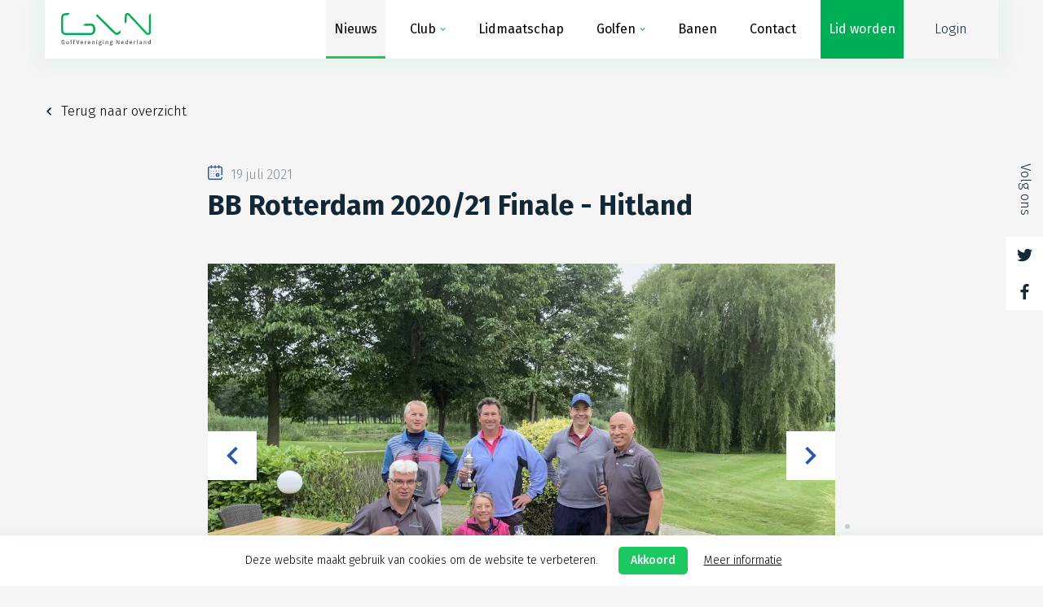

--- FILE ---
content_type: text/html; charset=UTF-8
request_url: https://www.gvn.nl/nieuws/bb-rotterdam-2020/21-finale-hitland
body_size: 258195
content:
<!DOCTYPE html><html lang="nl">
<head>
    <title>BB Rotterdam 2020/21 Finale - Hitland | GVN</title>
    <meta name=“facebook-domain-verification” content=“r6p3lpes01agz69vxhf25ko7zfb7m0" />

    <meta charset="utf-8"/><meta name="viewport" content="width=device-width, initial-scale=1"/><link href="/nieuws/bb-rotterdam-2020/21-finale-hitland" rel="canonical"/><!--    <link rel="apple-touch-icon" sizes="180x180" href="--><!--">-->
<!--    <link rel="icon" type="image/png" sizes="32x32" href="--><!--">-->
<!--    <link rel="icon" type="image/png" sizes="16x16" href="--><!--">-->
<!--    <link rel="manifest" href="--><!--">-->
    <link rel="shortcut icon" href="/gvn/img/favicon/favicon.ico">
<!--    <meta name="msapplication-TileColor" content="#ffffff">-->
<!--    <meta name="msapplication-config" content="--><!--">-->
<!--    <meta name="theme-color" content="#ffffff">-->

            <style type="text/css">
            /*----------------------------------------------------------------------------*\
    Vars
\*----------------------------------------------------------------------------*/
/*  Variables
\*----------------------------------------------------------------------------*/
/* breakpoints */
/* helpers */
/* amount = * 5 */
/* Modules */
/* fixed ratio */
/* images */
/* Form elements */
/* Table elements */
/* Sitekick - front-end fixes */
/*----------------------------------------------------------------------------*\
    $TYPOGRAPHY
\*----------------------------------------------------------------------------*/
@import url("https://fonts.googleapis.com/css2?family=Fira+Sans:ital,wght@0,300;0,400;0,500;0,700;1,300;1,400;1,500;1,700&display=swap");
@font-face {
  font-family: "Axiforma-Bold";
  src: url("/gvn/fonts/Axiforma-Bold/font.woff2") format("woff2"), url("../fonts/Axiforma-Bold/font.woff") format("woff");
}
/*----------------------------------------------------------------------------*\
    $COLORS
\*----------------------------------------------------------------------------*/
/*----------------------------------------------------------------------------*\
    Theme
\*----------------------------------------------------------------------------*/
/*  Imports
\*----------------------------------------------------------------------------*/
/*----------------------------------------------------------------------------*\
    MIXINS
    Default mixins

\*----------------------------------------------------------------------------*/
/*  Variables
\*----------------------------------------------------------------------------*/
/*  Functions
\*----------------------------------------------------------------------------*/
/*  Mixins
\*----------------------------------------------------------------------------*/
/*  FLEXBOX
\*----------------------------------------------------------------------------*/
/*----------------------------------------------------------------------------*\
    Normalize

\*----------------------------------------------------------------------------*/
/*  Component
\*----------------------------------------------------------------------------*/
html {
  font-family: sans-serif; /* 1 */
  -ms-text-size-adjust: 100%; /* 2 */
  -webkit-text-size-adjust: 100%; /* 2 */
}

/**
* Remove default margin.
*/
body {
  margin: 0;
}

/* HTML5 display definitions
    ========================================================================== */
/**
* Correct `block` display not defined for any HTML5 element in IE 8/9.
* Correct `block` display not defined for `details` or `summary` in IE 10/11
* and Firefox.
* Correct `block` display not defined for `main` in IE 11.
*/
article,
aside,
details,
figcaption,
figure,
footer,
header,
hgroup,
main,
menu,
nav,
section,
summary {
  display: block;
}

/**
* 1. Correct `inline-block` display not defined in IE 8/9.
* 2. Normalize vertical alignment of `progress` in Chrome, Firefox, and Opera.
*/
audio,
canvas,
progress,
video {
  display: inline-block; /* 1 */
  vertical-align: baseline; /* 2 */
}

/**
* Prevent modern browsers from displaying `audio` without controls.
* Remove excess height in iOS 5 devices.
*/
audio:not([controls]) {
  display: none;
  height: 0;
}

/**
* Address `[hidden]` styling not present in IE 8/9/10.
* Hide the `template` element in IE 8/9/10/11, Safari, and Firefox < 22.
*/
[hidden],
template {
  display: none;
}

/* Links
    ========================================================================== */
/**
* Remove the gray background color from active links in IE 10.
*/
a {
  background-color: transparent;
}

/**
* Improve readability of focused elements when they are also in an
* active/hover state.
*/
a:active,
a:hover {
  outline: 0;
}

/* Text-level semantics
    ========================================================================== */
/**
* Address styling not present in IE 8/9/10/11, Safari, and Chrome.
*/
abbr[title] {
  border-bottom: 1px dotted;
}

/**
* Address style set to `bolder` in Firefox 4+, Safari, and Chrome.
*/
b,
strong {
  font-weight: bold;
}

/**
* Address styling not present in Safari and Chrome.
*/
dfn {
  font-style: italic;
}

/**
* Address variable `h1` font-size and margin within `section` and `article`
* contexts in Firefox 4+, Safari, and Chrome.
*/
h1 {
  font-size: 2em;
  margin: 0.67em 0;
}

/**
* Address styling not present in IE 8/9.
*/
mark {
  background: #ff0;
  color: #000;
}

/**
* Address inconsistent and variable font size in all browsers.
*/
small {
  font-size: 80%;
}

/**
* Prevent `sub` and `sup` affecting `line-height` in all browsers.
*/
sub,
sup {
  font-size: 75%;
  line-height: 0;
  position: relative;
  vertical-align: baseline;
}

sup {
  top: -0.5em;
}

sub {
  bottom: -0.25em;
}

/* Embedded content
    ========================================================================== */
/**
* Remove border when inside `a` element in IE 8/9/10.
*/
img {
  border: 0;
}

/**
* Correct overflow not hidden in IE 9/10/11.
*/
svg:not(:root) {
  overflow: hidden;
}

/* Grouping content
    ========================================================================== */
/**
* Address margin not present in IE 8/9 and Safari.
*/
figure {
  margin: 1em 40px;
}

/**
* Address differences between Firefox and other browsers.
*/
hr {
  box-sizing: content-box;
  height: 0;
}

/**
* Contain overflow in all browsers.
*/
pre {
  overflow: auto;
}

/**
* Address odd `em`-unit font size rendering in all browsers.
*/
code,
kbd,
pre,
samp {
  font-family: monospace, monospace;
  font-size: 1em;
}

/* Forms
    ========================================================================== */
/**
* Known limitation: by default, Chrome and Safari on OS X allow very limited
* styling of `select`, unless a `border` property is set.
*/
/**
* 1. Correct color not being inherited.
*    Known issue: affects color of disabled elements.
* 2. Correct font properties not being inherited.
* 3. Address margins set differently in Firefox 4+, Safari, and Chrome.
*/
button,
input,
optgroup,
select,
textarea {
  color: inherit; /* 1 */
  font: inherit; /* 2 */
  margin: 0; /* 3 */
}

/**
* Address `overflow` set to `hidden` in IE 8/9/10/11.
*/
button {
  overflow: visible;
}

/**
* Address inconsistent `text-transform` inheritance for `button` and `select`.
* All other form control elements do not inherit `text-transform` values.
* Correct `button` style inheritance in Firefox, IE 8/9/10/11, and Opera.
* Correct `select` style inheritance in Firefox.
*/
button,
select {
  text-transform: none;
}

/**
* 1. Avoid the WebKit bug in Android 4.0.* where (2) destroys native `audio`
*    and `video` controls.
* 2. Correct inability to style clickable `input` types in iOS.
* 3. Improve usability and consistency of cursor style between image-type
*    `input` and others.
*/
button,
html input[type=button],
input[type=reset],
input[type=submit] {
  -webkit-appearance: button; /* 2 */
  cursor: pointer; /* 3 */
}

/**
* Re-set default cursor for disabled elements.
*/
button[disabled],
html input[disabled] {
  cursor: default;
}

/**
* Remove inner padding and border in Firefox 4+.
*/
button::-moz-focus-inner,
input::-moz-focus-inner {
  border: 0;
  padding: 0;
}

/**
* Address Firefox 4+ setting `line-height` on `input` using `!important` in
* the UA stylesheet.
*/
input {
  line-height: normal;
}

/**
* It's recommended that you don't attempt to style these elements.
* Firefox's implementation doesn't respect box-sizing, padding, or width.
*
* 1. Address box sizing set to `content-box` in IE 8/9/10.
* 2. Remove excess padding in IE 8/9/10.
*/
input[type=checkbox],
input[type=radio] {
  box-sizing: border-box; /* 1 */
  padding: 0; /* 2 */
}

/**
* Fix the cursor style for Chrome's increment/decrement buttons. For certain
* `font-size` values of the `input`, it causes the cursor style of the
* decrement button to change from `default` to `text`.
*/
input[type=number]::-webkit-inner-spin-button,
input[type=number]::-webkit-outer-spin-button {
  height: auto;
}

/**
* 1. Address `appearance` set to `searchfield` in Safari and Chrome.
* 2. Address `box-sizing` set to `border-box` in Safari and Chrome.
*/
input[type=search] {
  -webkit-appearance: textfield; /* 1 */
  box-sizing: content-box; /* 2 */
}

/**
* Remove inner padding and search cancel button in Safari and Chrome on OS X.
* Safari (but not Chrome) clips the cancel button when the search input has
* padding (and `textfield` appearance).
*/
input[type=search]::-webkit-search-cancel-button,
input[type=search]::-webkit-search-decoration {
  -webkit-appearance: none;
}

/**
* Define consistent border, margin, and padding.
*/
fieldset {
  border: 1px solid #c0c0c0;
  margin: 0 2px;
  padding: 0.35em 0.625em 0.75em;
}

/**
* 1. Correct `color` not being inherited in IE 8/9/10/11.
* 2. Remove padding so people aren't caught out if they zero out fieldsets.
*/
legend {
  border: 0; /* 1 */
  padding: 0; /* 2 */
}

/**
* Remove default vertical scrollbar in IE 8/9/10/11.
*/
textarea {
  overflow: auto;
}

/**
* Don't inherit the `font-weight` (applied by a rule above).
* NOTE: the default cannot safely be changed in Chrome and Safari on OS X.
*/
optgroup {
  font-weight: bold;
}

/* Tables
    ========================================================================== */
/**
* Remove most spacing between table cells.
*/
table {
  border-collapse: collapse;
  border-spacing: 0;
}

td,
th {
  padding: 0;
}

/*----------------------------------------------------------------------------*\
    Reset
\*----------------------------------------------------------------------------*/
/*  Component
\*----------------------------------------------------------------------------*/
html {
  box-sizing: border-box;
}

*, *:before, *:after {
  box-sizing: inherit;
}

/**
* The usual resetting of margins, paddings, borders etc.
*/
blockquote,
dl,
dd,
ol,
ul,
h1,
h2,
h3,
h4,
h5,
h6,
p,
pre,
fieldset,
hr {
  margin: 0;
}

fieldset,
ol,
ul {
  padding: 0;
}

iframe,
fieldset {
  border: 0;
}

/**
* Remove extra vertical spacing when nesting lists.
*/
li > ul,
li > ol {
  margin-bottom: 0;
}

/**
* 1. Fix an odd quirk whereby, without this, code blocks are rendered at a
*    font-size smaller than 1em.
*/
code,
kbd,
pre,
samp {
  font-family: monospace, monospace; /* 1 */
}

/**
* Suppress the focus outline on links that cannot be accessed via keyboard.
* This prevents an unwanted focus outline from appearing around elements that
* might still respond to pointer events.
*/
[tabindex="-1"]:focus {
  outline: none !important;
}

/**
* Image
*
* 1. By default all images are fluid
* 2. Render `alt` visually offset when images don't load
*/
img {
  max-width: 100%; /* 1 */
  font-style: italic; /* 2 */
}

/*----------------------------------------------------------------------------*\
    Defaults
    font styling, spaces, breakpoints
\*----------------------------------------------------------------------------*/
/*  Variables
\*----------------------------------------------------------------------------*/
/*----------------------------------------------------------------------------*\
    Grid
\*----------------------------------------------------------------------------*/
/*  Variables
\*----------------------------------------------------------------------------*/
/*  Component
\*----------------------------------------------------------------------------*/
.container {
  width: 100%;
  padding-right: 1.5rem;
  padding-left: 1.5rem;
  margin-right: auto;
  margin-left: auto;
}

@media (min-width: 576px) {
  .container {
    max-width: 540px;
  }
}
@media (min-width: 768px) {
  .container {
    max-width: 720px;
  }
}
@media (min-width: 992px) {
  .container {
    max-width: 960px;
  }
}
@media (min-width: 1200px) {
  .container {
    max-width: 124rem;
  }
}
.container-fluid, .container-sm, .container-md, .container-lg, .container-xl {
  width: 100%;
  padding-right: 1.5rem;
  padding-left: 1.5rem;
  margin-right: auto;
  margin-left: auto;
}

@media (min-width: 576px) {
  .container, .container-sm {
    max-width: 540px;
  }
}
@media (min-width: 768px) {
  .container, .container-sm, .container-md {
    max-width: 720px;
  }
}
@media (min-width: 992px) {
  .container, .container-sm, .container-md, .container-lg {
    max-width: 960px;
  }
}
@media (min-width: 1200px) {
  .container, .container-sm, .container-md, .container-lg, .container-xl {
    max-width: 124rem;
  }
}
.row {
  display: -ms-flexbox;
  display: flex;
  -ms-flex-wrap: wrap;
  flex-wrap: wrap;
  margin-right: -1.5rem;
  margin-left: -1.5rem;
}

.no-gutters {
  margin-right: 0;
  margin-left: 0;
}

.no-gutters > .col,
.no-gutters > [class*=col-] {
  padding-right: 0;
  padding-left: 0;
}

.col-1, .col-2, .col-3, .col-4, .col-5, .col-6, .col-7, .col-8, .col-9, .col-10, .col-11, .col-12, .col,
.col-auto, .col-sm-1, .col-sm-2, .col-sm-3, .col-sm-4, .col-sm-5, .col-sm-6, .col-sm-7, .col-sm-8, .col-sm-9, .col-sm-10, .col-sm-11, .col-sm-12, .col-sm,
.col-sm-auto, .col-md-1, .col-md-2, .col-md-3, .col-md-4, .col-md-5, .col-md-6, .col-md-7, .col-md-8, .col-md-9, .col-md-10, .col-md-11, .col-md-12, .col-md,
.col-md-auto, .col-lg-1, .col-lg-2, .col-lg-3, .col-lg-4, .col-lg-5, .col-lg-6, .col-lg-7, .col-lg-8, .col-lg-9, .col-lg-10, .col-lg-11, .col-lg-12, .col-lg,
.col-lg-auto, .col-xl-1, .col-xl-2, .col-xl-3, .col-xl-4, .col-xl-5, .col-xl-6, .col-xl-7, .col-xl-8, .col-xl-9, .col-xl-10, .col-xl-11, .col-xl-12, .col-xl,
.col-xl-auto {
  position: relative;
  width: 100%;
  padding-right: 1.5rem;
  padding-left: 1.5rem;
}

.col {
  -ms-flex-preferred-size: 0;
  flex-basis: 0;
  -ms-flex-positive: 1;
  flex-grow: 1;
  max-width: 100%;
}

.row-cols-1 > * {
  -ms-flex: 0 0 100%;
  flex: 0 0 100%;
  max-width: 100%;
}

.row-cols-2 > * {
  -ms-flex: 0 0 50%;
  flex: 0 0 50%;
  max-width: 50%;
}

.row-cols-3 > * {
  -ms-flex: 0 0 33.333333%;
  flex: 0 0 33.333333%;
  max-width: 33.333333%;
}

.row-cols-4 > * {
  -ms-flex: 0 0 25%;
  flex: 0 0 25%;
  max-width: 25%;
}

.row-cols-5 > * {
  -ms-flex: 0 0 20%;
  flex: 0 0 20%;
  max-width: 20%;
}

.row-cols-6 > * {
  -ms-flex: 0 0 16.666667%;
  flex: 0 0 16.666667%;
  max-width: 16.666667%;
}

.col-auto {
  -ms-flex: 0 0 auto;
  flex: 0 0 auto;
  width: auto;
  max-width: 100%;
}

.col-1 {
  -ms-flex: 0 0 8.333333%;
  flex: 0 0 8.333333%;
  max-width: 8.333333%;
}

.col-2 {
  -ms-flex: 0 0 16.666667%;
  flex: 0 0 16.666667%;
  max-width: 16.666667%;
}

.col-3 {
  -ms-flex: 0 0 25%;
  flex: 0 0 25%;
  max-width: 25%;
}

.col-4 {
  -ms-flex: 0 0 33.333333%;
  flex: 0 0 33.333333%;
  max-width: 33.333333%;
}

.col-5 {
  -ms-flex: 0 0 41.666667%;
  flex: 0 0 41.666667%;
  max-width: 41.666667%;
}

.col-6 {
  -ms-flex: 0 0 50%;
  flex: 0 0 50%;
  max-width: 50%;
}

.col-7 {
  -ms-flex: 0 0 58.333333%;
  flex: 0 0 58.333333%;
  max-width: 58.333333%;
}

.col-8 {
  -ms-flex: 0 0 66.666667%;
  flex: 0 0 66.666667%;
  max-width: 66.666667%;
}

.col-9 {
  -ms-flex: 0 0 75%;
  flex: 0 0 75%;
  max-width: 75%;
}

.col-10 {
  -ms-flex: 0 0 83.333333%;
  flex: 0 0 83.333333%;
  max-width: 83.333333%;
}

.col-11 {
  -ms-flex: 0 0 91.666667%;
  flex: 0 0 91.666667%;
  max-width: 91.666667%;
}

.col-12 {
  -ms-flex: 0 0 100%;
  flex: 0 0 100%;
  max-width: 100%;
}

.order-first {
  -ms-flex-order: -1;
  order: -1;
}

.order-last {
  -ms-flex-order: 13;
  order: 13;
}

.order-0 {
  -ms-flex-order: 0;
  order: 0;
}

.order-1 {
  -ms-flex-order: 1;
  order: 1;
}

.order-2 {
  -ms-flex-order: 2;
  order: 2;
}

.order-3 {
  -ms-flex-order: 3;
  order: 3;
}

.order-4 {
  -ms-flex-order: 4;
  order: 4;
}

.order-5 {
  -ms-flex-order: 5;
  order: 5;
}

.order-6 {
  -ms-flex-order: 6;
  order: 6;
}

.order-7 {
  -ms-flex-order: 7;
  order: 7;
}

.order-8 {
  -ms-flex-order: 8;
  order: 8;
}

.order-9 {
  -ms-flex-order: 9;
  order: 9;
}

.order-10 {
  -ms-flex-order: 10;
  order: 10;
}

.order-11 {
  -ms-flex-order: 11;
  order: 11;
}

.order-12 {
  -ms-flex-order: 12;
  order: 12;
}

.offset-1 {
  margin-left: 8.333333%;
}

.offset-2 {
  margin-left: 16.666667%;
}

.offset-3 {
  margin-left: 25%;
}

.offset-4 {
  margin-left: 33.333333%;
}

.offset-5 {
  margin-left: 41.666667%;
}

.offset-6 {
  margin-left: 50%;
}

.offset-7 {
  margin-left: 58.333333%;
}

.offset-8 {
  margin-left: 66.666667%;
}

.offset-9 {
  margin-left: 75%;
}

.offset-10 {
  margin-left: 83.333333%;
}

.offset-11 {
  margin-left: 91.666667%;
}

@media (min-width: 576px) {
  .col-sm {
    -ms-flex-preferred-size: 0;
    flex-basis: 0;
    -ms-flex-positive: 1;
    flex-grow: 1;
    max-width: 100%;
  }
  .row-cols-sm-1 > * {
    -ms-flex: 0 0 100%;
    flex: 0 0 100%;
    max-width: 100%;
  }
  .row-cols-sm-2 > * {
    -ms-flex: 0 0 50%;
    flex: 0 0 50%;
    max-width: 50%;
  }
  .row-cols-sm-3 > * {
    -ms-flex: 0 0 33.333333%;
    flex: 0 0 33.333333%;
    max-width: 33.333333%;
  }
  .row-cols-sm-4 > * {
    -ms-flex: 0 0 25%;
    flex: 0 0 25%;
    max-width: 25%;
  }
  .row-cols-sm-5 > * {
    -ms-flex: 0 0 20%;
    flex: 0 0 20%;
    max-width: 20%;
  }
  .row-cols-sm-6 > * {
    -ms-flex: 0 0 16.666667%;
    flex: 0 0 16.666667%;
    max-width: 16.666667%;
  }
  .col-sm-auto {
    -ms-flex: 0 0 auto;
    flex: 0 0 auto;
    width: auto;
    max-width: 100%;
  }
  .col-sm-1 {
    -ms-flex: 0 0 8.333333%;
    flex: 0 0 8.333333%;
    max-width: 8.333333%;
  }
  .col-sm-2 {
    -ms-flex: 0 0 16.666667%;
    flex: 0 0 16.666667%;
    max-width: 16.666667%;
  }
  .col-sm-3 {
    -ms-flex: 0 0 25%;
    flex: 0 0 25%;
    max-width: 25%;
  }
  .col-sm-4 {
    -ms-flex: 0 0 33.333333%;
    flex: 0 0 33.333333%;
    max-width: 33.333333%;
  }
  .col-sm-5 {
    -ms-flex: 0 0 41.666667%;
    flex: 0 0 41.666667%;
    max-width: 41.666667%;
  }
  .col-sm-6 {
    -ms-flex: 0 0 50%;
    flex: 0 0 50%;
    max-width: 50%;
  }
  .col-sm-7 {
    -ms-flex: 0 0 58.333333%;
    flex: 0 0 58.333333%;
    max-width: 58.333333%;
  }
  .col-sm-8 {
    -ms-flex: 0 0 66.666667%;
    flex: 0 0 66.666667%;
    max-width: 66.666667%;
  }
  .col-sm-9 {
    -ms-flex: 0 0 75%;
    flex: 0 0 75%;
    max-width: 75%;
  }
  .col-sm-10 {
    -ms-flex: 0 0 83.333333%;
    flex: 0 0 83.333333%;
    max-width: 83.333333%;
  }
  .col-sm-11 {
    -ms-flex: 0 0 91.666667%;
    flex: 0 0 91.666667%;
    max-width: 91.666667%;
  }
  .col-sm-12 {
    -ms-flex: 0 0 100%;
    flex: 0 0 100%;
    max-width: 100%;
  }
  .order-sm-first {
    -ms-flex-order: -1;
    order: -1;
  }
  .order-sm-last {
    -ms-flex-order: 13;
    order: 13;
  }
  .order-sm-0 {
    -ms-flex-order: 0;
    order: 0;
  }
  .order-sm-1 {
    -ms-flex-order: 1;
    order: 1;
  }
  .order-sm-2 {
    -ms-flex-order: 2;
    order: 2;
  }
  .order-sm-3 {
    -ms-flex-order: 3;
    order: 3;
  }
  .order-sm-4 {
    -ms-flex-order: 4;
    order: 4;
  }
  .order-sm-5 {
    -ms-flex-order: 5;
    order: 5;
  }
  .order-sm-6 {
    -ms-flex-order: 6;
    order: 6;
  }
  .order-sm-7 {
    -ms-flex-order: 7;
    order: 7;
  }
  .order-sm-8 {
    -ms-flex-order: 8;
    order: 8;
  }
  .order-sm-9 {
    -ms-flex-order: 9;
    order: 9;
  }
  .order-sm-10 {
    -ms-flex-order: 10;
    order: 10;
  }
  .order-sm-11 {
    -ms-flex-order: 11;
    order: 11;
  }
  .order-sm-12 {
    -ms-flex-order: 12;
    order: 12;
  }
  .offset-sm-0 {
    margin-left: 0;
  }
  .offset-sm-1 {
    margin-left: 8.333333%;
  }
  .offset-sm-2 {
    margin-left: 16.666667%;
  }
  .offset-sm-3 {
    margin-left: 25%;
  }
  .offset-sm-4 {
    margin-left: 33.333333%;
  }
  .offset-sm-5 {
    margin-left: 41.666667%;
  }
  .offset-sm-6 {
    margin-left: 50%;
  }
  .offset-sm-7 {
    margin-left: 58.333333%;
  }
  .offset-sm-8 {
    margin-left: 66.666667%;
  }
  .offset-sm-9 {
    margin-left: 75%;
  }
  .offset-sm-10 {
    margin-left: 83.333333%;
  }
  .offset-sm-11 {
    margin-left: 91.666667%;
  }
}
@media (min-width: 768px) {
  .col-md {
    -ms-flex-preferred-size: 0;
    flex-basis: 0;
    -ms-flex-positive: 1;
    flex-grow: 1;
    max-width: 100%;
  }
  .row-cols-md-1 > * {
    -ms-flex: 0 0 100%;
    flex: 0 0 100%;
    max-width: 100%;
  }
  .row-cols-md-2 > * {
    -ms-flex: 0 0 50%;
    flex: 0 0 50%;
    max-width: 50%;
  }
  .row-cols-md-3 > * {
    -ms-flex: 0 0 33.333333%;
    flex: 0 0 33.333333%;
    max-width: 33.333333%;
  }
  .row-cols-md-4 > * {
    -ms-flex: 0 0 25%;
    flex: 0 0 25%;
    max-width: 25%;
  }
  .row-cols-md-5 > * {
    -ms-flex: 0 0 20%;
    flex: 0 0 20%;
    max-width: 20%;
  }
  .row-cols-md-6 > * {
    -ms-flex: 0 0 16.666667%;
    flex: 0 0 16.666667%;
    max-width: 16.666667%;
  }
  .col-md-auto {
    -ms-flex: 0 0 auto;
    flex: 0 0 auto;
    width: auto;
    max-width: 100%;
  }
  .col-md-1 {
    -ms-flex: 0 0 8.333333%;
    flex: 0 0 8.333333%;
    max-width: 8.333333%;
  }
  .col-md-2 {
    -ms-flex: 0 0 16.666667%;
    flex: 0 0 16.666667%;
    max-width: 16.666667%;
  }
  .col-md-3 {
    -ms-flex: 0 0 25%;
    flex: 0 0 25%;
    max-width: 25%;
  }
  .col-md-4 {
    -ms-flex: 0 0 33.333333%;
    flex: 0 0 33.333333%;
    max-width: 33.333333%;
  }
  .col-md-5 {
    -ms-flex: 0 0 41.666667%;
    flex: 0 0 41.666667%;
    max-width: 41.666667%;
  }
  .col-md-6 {
    -ms-flex: 0 0 50%;
    flex: 0 0 50%;
    max-width: 50%;
  }
  .col-md-7 {
    -ms-flex: 0 0 58.333333%;
    flex: 0 0 58.333333%;
    max-width: 58.333333%;
  }
  .col-md-8 {
    -ms-flex: 0 0 66.666667%;
    flex: 0 0 66.666667%;
    max-width: 66.666667%;
  }
  .col-md-9 {
    -ms-flex: 0 0 75%;
    flex: 0 0 75%;
    max-width: 75%;
  }
  .col-md-10 {
    -ms-flex: 0 0 83.333333%;
    flex: 0 0 83.333333%;
    max-width: 83.333333%;
  }
  .col-md-11 {
    -ms-flex: 0 0 91.666667%;
    flex: 0 0 91.666667%;
    max-width: 91.666667%;
  }
  .col-md-12 {
    -ms-flex: 0 0 100%;
    flex: 0 0 100%;
    max-width: 100%;
  }
  .order-md-first {
    -ms-flex-order: -1;
    order: -1;
  }
  .order-md-last {
    -ms-flex-order: 13;
    order: 13;
  }
  .order-md-0 {
    -ms-flex-order: 0;
    order: 0;
  }
  .order-md-1 {
    -ms-flex-order: 1;
    order: 1;
  }
  .order-md-2 {
    -ms-flex-order: 2;
    order: 2;
  }
  .order-md-3 {
    -ms-flex-order: 3;
    order: 3;
  }
  .order-md-4 {
    -ms-flex-order: 4;
    order: 4;
  }
  .order-md-5 {
    -ms-flex-order: 5;
    order: 5;
  }
  .order-md-6 {
    -ms-flex-order: 6;
    order: 6;
  }
  .order-md-7 {
    -ms-flex-order: 7;
    order: 7;
  }
  .order-md-8 {
    -ms-flex-order: 8;
    order: 8;
  }
  .order-md-9 {
    -ms-flex-order: 9;
    order: 9;
  }
  .order-md-10 {
    -ms-flex-order: 10;
    order: 10;
  }
  .order-md-11 {
    -ms-flex-order: 11;
    order: 11;
  }
  .order-md-12 {
    -ms-flex-order: 12;
    order: 12;
  }
  .offset-md-0 {
    margin-left: 0;
  }
  .offset-md-1 {
    margin-left: 8.333333%;
  }
  .offset-md-2 {
    margin-left: 16.666667%;
  }
  .offset-md-3 {
    margin-left: 25%;
  }
  .offset-md-4 {
    margin-left: 33.333333%;
  }
  .offset-md-5 {
    margin-left: 41.666667%;
  }
  .offset-md-6 {
    margin-left: 50%;
  }
  .offset-md-7 {
    margin-left: 58.333333%;
  }
  .offset-md-8 {
    margin-left: 66.666667%;
  }
  .offset-md-9 {
    margin-left: 75%;
  }
  .offset-md-10 {
    margin-left: 83.333333%;
  }
  .offset-md-11 {
    margin-left: 91.666667%;
  }
}
@media (min-width: 992px) {
  .col-lg {
    -ms-flex-preferred-size: 0;
    flex-basis: 0;
    -ms-flex-positive: 1;
    flex-grow: 1;
    max-width: 100%;
  }
  .row-cols-lg-1 > * {
    -ms-flex: 0 0 100%;
    flex: 0 0 100%;
    max-width: 100%;
  }
  .row-cols-lg-2 > * {
    -ms-flex: 0 0 50%;
    flex: 0 0 50%;
    max-width: 50%;
  }
  .row-cols-lg-3 > * {
    -ms-flex: 0 0 33.333333%;
    flex: 0 0 33.333333%;
    max-width: 33.333333%;
  }
  .row-cols-lg-4 > * {
    -ms-flex: 0 0 25%;
    flex: 0 0 25%;
    max-width: 25%;
  }
  .row-cols-lg-5 > * {
    -ms-flex: 0 0 20%;
    flex: 0 0 20%;
    max-width: 20%;
  }
  .row-cols-lg-6 > * {
    -ms-flex: 0 0 16.666667%;
    flex: 0 0 16.666667%;
    max-width: 16.666667%;
  }
  .col-lg-auto {
    -ms-flex: 0 0 auto;
    flex: 0 0 auto;
    width: auto;
    max-width: 100%;
  }
  .col-lg-1 {
    -ms-flex: 0 0 8.333333%;
    flex: 0 0 8.333333%;
    max-width: 8.333333%;
  }
  .col-lg-2 {
    -ms-flex: 0 0 16.666667%;
    flex: 0 0 16.666667%;
    max-width: 16.666667%;
  }
  .col-lg-3 {
    -ms-flex: 0 0 25%;
    flex: 0 0 25%;
    max-width: 25%;
  }
  .col-lg-4 {
    -ms-flex: 0 0 33.333333%;
    flex: 0 0 33.333333%;
    max-width: 33.333333%;
  }
  .col-lg-5 {
    -ms-flex: 0 0 41.666667%;
    flex: 0 0 41.666667%;
    max-width: 41.666667%;
  }
  .col-lg-6 {
    -ms-flex: 0 0 50%;
    flex: 0 0 50%;
    max-width: 50%;
  }
  .col-lg-7 {
    -ms-flex: 0 0 58.333333%;
    flex: 0 0 58.333333%;
    max-width: 58.333333%;
  }
  .col-lg-8 {
    -ms-flex: 0 0 66.666667%;
    flex: 0 0 66.666667%;
    max-width: 66.666667%;
  }
  .col-lg-9 {
    -ms-flex: 0 0 75%;
    flex: 0 0 75%;
    max-width: 75%;
  }
  .col-lg-10 {
    -ms-flex: 0 0 83.333333%;
    flex: 0 0 83.333333%;
    max-width: 83.333333%;
  }
  .col-lg-11 {
    -ms-flex: 0 0 91.666667%;
    flex: 0 0 91.666667%;
    max-width: 91.666667%;
  }
  .col-lg-12 {
    -ms-flex: 0 0 100%;
    flex: 0 0 100%;
    max-width: 100%;
  }
  .order-lg-first {
    -ms-flex-order: -1;
    order: -1;
  }
  .order-lg-last {
    -ms-flex-order: 13;
    order: 13;
  }
  .order-lg-0 {
    -ms-flex-order: 0;
    order: 0;
  }
  .order-lg-1 {
    -ms-flex-order: 1;
    order: 1;
  }
  .order-lg-2 {
    -ms-flex-order: 2;
    order: 2;
  }
  .order-lg-3 {
    -ms-flex-order: 3;
    order: 3;
  }
  .order-lg-4 {
    -ms-flex-order: 4;
    order: 4;
  }
  .order-lg-5 {
    -ms-flex-order: 5;
    order: 5;
  }
  .order-lg-6 {
    -ms-flex-order: 6;
    order: 6;
  }
  .order-lg-7 {
    -ms-flex-order: 7;
    order: 7;
  }
  .order-lg-8 {
    -ms-flex-order: 8;
    order: 8;
  }
  .order-lg-9 {
    -ms-flex-order: 9;
    order: 9;
  }
  .order-lg-10 {
    -ms-flex-order: 10;
    order: 10;
  }
  .order-lg-11 {
    -ms-flex-order: 11;
    order: 11;
  }
  .order-lg-12 {
    -ms-flex-order: 12;
    order: 12;
  }
  .offset-lg-0 {
    margin-left: 0;
  }
  .offset-lg-1 {
    margin-left: 8.333333%;
  }
  .offset-lg-2 {
    margin-left: 16.666667%;
  }
  .offset-lg-3 {
    margin-left: 25%;
  }
  .offset-lg-4 {
    margin-left: 33.333333%;
  }
  .offset-lg-5 {
    margin-left: 41.666667%;
  }
  .offset-lg-6 {
    margin-left: 50%;
  }
  .offset-lg-7 {
    margin-left: 58.333333%;
  }
  .offset-lg-8 {
    margin-left: 66.666667%;
  }
  .offset-lg-9 {
    margin-left: 75%;
  }
  .offset-lg-10 {
    margin-left: 83.333333%;
  }
  .offset-lg-11 {
    margin-left: 91.666667%;
  }
}
@media (min-width: 1200px) {
  .col-xl {
    -ms-flex-preferred-size: 0;
    flex-basis: 0;
    -ms-flex-positive: 1;
    flex-grow: 1;
    max-width: 100%;
  }
  .row-cols-xl-1 > * {
    -ms-flex: 0 0 100%;
    flex: 0 0 100%;
    max-width: 100%;
  }
  .row-cols-xl-2 > * {
    -ms-flex: 0 0 50%;
    flex: 0 0 50%;
    max-width: 50%;
  }
  .row-cols-xl-3 > * {
    -ms-flex: 0 0 33.333333%;
    flex: 0 0 33.333333%;
    max-width: 33.333333%;
  }
  .row-cols-xl-4 > * {
    -ms-flex: 0 0 25%;
    flex: 0 0 25%;
    max-width: 25%;
  }
  .row-cols-xl-5 > * {
    -ms-flex: 0 0 20%;
    flex: 0 0 20%;
    max-width: 20%;
  }
  .row-cols-xl-6 > * {
    -ms-flex: 0 0 16.666667%;
    flex: 0 0 16.666667%;
    max-width: 16.666667%;
  }
  .col-xl-auto {
    -ms-flex: 0 0 auto;
    flex: 0 0 auto;
    width: auto;
    max-width: 100%;
  }
  .col-xl-1 {
    -ms-flex: 0 0 8.333333%;
    flex: 0 0 8.333333%;
    max-width: 8.333333%;
  }
  .col-xl-2 {
    -ms-flex: 0 0 16.666667%;
    flex: 0 0 16.666667%;
    max-width: 16.666667%;
  }
  .col-xl-3 {
    -ms-flex: 0 0 25%;
    flex: 0 0 25%;
    max-width: 25%;
  }
  .col-xl-4 {
    -ms-flex: 0 0 33.333333%;
    flex: 0 0 33.333333%;
    max-width: 33.333333%;
  }
  .col-xl-5 {
    -ms-flex: 0 0 41.666667%;
    flex: 0 0 41.666667%;
    max-width: 41.666667%;
  }
  .col-xl-6 {
    -ms-flex: 0 0 50%;
    flex: 0 0 50%;
    max-width: 50%;
  }
  .col-xl-7 {
    -ms-flex: 0 0 58.333333%;
    flex: 0 0 58.333333%;
    max-width: 58.333333%;
  }
  .col-xl-8 {
    -ms-flex: 0 0 66.666667%;
    flex: 0 0 66.666667%;
    max-width: 66.666667%;
  }
  .col-xl-9 {
    -ms-flex: 0 0 75%;
    flex: 0 0 75%;
    max-width: 75%;
  }
  .col-xl-10 {
    -ms-flex: 0 0 83.333333%;
    flex: 0 0 83.333333%;
    max-width: 83.333333%;
  }
  .col-xl-11 {
    -ms-flex: 0 0 91.666667%;
    flex: 0 0 91.666667%;
    max-width: 91.666667%;
  }
  .col-xl-12 {
    -ms-flex: 0 0 100%;
    flex: 0 0 100%;
    max-width: 100%;
  }
  .order-xl-first {
    -ms-flex-order: -1;
    order: -1;
  }
  .order-xl-last {
    -ms-flex-order: 13;
    order: 13;
  }
  .order-xl-0 {
    -ms-flex-order: 0;
    order: 0;
  }
  .order-xl-1 {
    -ms-flex-order: 1;
    order: 1;
  }
  .order-xl-2 {
    -ms-flex-order: 2;
    order: 2;
  }
  .order-xl-3 {
    -ms-flex-order: 3;
    order: 3;
  }
  .order-xl-4 {
    -ms-flex-order: 4;
    order: 4;
  }
  .order-xl-5 {
    -ms-flex-order: 5;
    order: 5;
  }
  .order-xl-6 {
    -ms-flex-order: 6;
    order: 6;
  }
  .order-xl-7 {
    -ms-flex-order: 7;
    order: 7;
  }
  .order-xl-8 {
    -ms-flex-order: 8;
    order: 8;
  }
  .order-xl-9 {
    -ms-flex-order: 9;
    order: 9;
  }
  .order-xl-10 {
    -ms-flex-order: 10;
    order: 10;
  }
  .order-xl-11 {
    -ms-flex-order: 11;
    order: 11;
  }
  .order-xl-12 {
    -ms-flex-order: 12;
    order: 12;
  }
  .offset-xl-0 {
    margin-left: 0;
  }
  .offset-xl-1 {
    margin-left: 8.333333%;
  }
  .offset-xl-2 {
    margin-left: 16.666667%;
  }
  .offset-xl-3 {
    margin-left: 25%;
  }
  .offset-xl-4 {
    margin-left: 33.333333%;
  }
  .offset-xl-5 {
    margin-left: 41.666667%;
  }
  .offset-xl-6 {
    margin-left: 50%;
  }
  .offset-xl-7 {
    margin-left: 58.333333%;
  }
  .offset-xl-8 {
    margin-left: 66.666667%;
  }
  .offset-xl-9 {
    margin-left: 75%;
  }
  .offset-xl-10 {
    margin-left: 83.333333%;
  }
  .offset-xl-11 {
    margin-left: 91.666667%;
  }
}
.d-none {
  display: none !important;
}

.d-inline {
  display: inline !important;
}

.d-inline-block {
  display: inline-block !important;
}

.d-block {
  display: block !important;
}

.d-table {
  display: table !important;
}

.d-table-row {
  display: table-row !important;
}

.d-table-cell {
  display: table-cell !important;
}

.d-flex {
  display: -ms-flexbox !important;
  display: flex !important;
}

.d-inline-flex {
  display: -ms-inline-flexbox !important;
  display: inline-flex !important;
}

@media (min-width: 576px) {
  .d-sm-none {
    display: none !important;
  }
  .d-sm-inline {
    display: inline !important;
  }
  .d-sm-inline-block {
    display: inline-block !important;
  }
  .d-sm-block {
    display: block !important;
  }
  .d-sm-table {
    display: table !important;
  }
  .d-sm-table-row {
    display: table-row !important;
  }
  .d-sm-table-cell {
    display: table-cell !important;
  }
  .d-sm-flex {
    display: -ms-flexbox !important;
    display: flex !important;
  }
  .d-sm-inline-flex {
    display: -ms-inline-flexbox !important;
    display: inline-flex !important;
  }
}
@media (min-width: 768px) {
  .d-md-none {
    display: none !important;
  }
  .d-md-inline {
    display: inline !important;
  }
  .d-md-inline-block {
    display: inline-block !important;
  }
  .d-md-block {
    display: block !important;
  }
  .d-md-table {
    display: table !important;
  }
  .d-md-table-row {
    display: table-row !important;
  }
  .d-md-table-cell {
    display: table-cell !important;
  }
  .d-md-flex {
    display: -ms-flexbox !important;
    display: flex !important;
  }
  .d-md-inline-flex {
    display: -ms-inline-flexbox !important;
    display: inline-flex !important;
  }
}
@media (min-width: 992px) {
  .d-lg-none {
    display: none !important;
  }
  .d-lg-inline {
    display: inline !important;
  }
  .d-lg-inline-block {
    display: inline-block !important;
  }
  .d-lg-block {
    display: block !important;
  }
  .d-lg-table {
    display: table !important;
  }
  .d-lg-table-row {
    display: table-row !important;
  }
  .d-lg-table-cell {
    display: table-cell !important;
  }
  .d-lg-flex {
    display: -ms-flexbox !important;
    display: flex !important;
  }
  .d-lg-inline-flex {
    display: -ms-inline-flexbox !important;
    display: inline-flex !important;
  }
}
@media (min-width: 1200px) {
  .d-xl-none {
    display: none !important;
  }
  .d-xl-inline {
    display: inline !important;
  }
  .d-xl-inline-block {
    display: inline-block !important;
  }
  .d-xl-block {
    display: block !important;
  }
  .d-xl-table {
    display: table !important;
  }
  .d-xl-table-row {
    display: table-row !important;
  }
  .d-xl-table-cell {
    display: table-cell !important;
  }
  .d-xl-flex {
    display: -ms-flexbox !important;
    display: flex !important;
  }
  .d-xl-inline-flex {
    display: -ms-inline-flexbox !important;
    display: inline-flex !important;
  }
}
@media print {
  .d-print-none {
    display: none !important;
  }
  .d-print-inline {
    display: inline !important;
  }
  .d-print-inline-block {
    display: inline-block !important;
  }
  .d-print-block {
    display: block !important;
  }
  .d-print-table {
    display: table !important;
  }
  .d-print-table-row {
    display: table-row !important;
  }
  .d-print-table-cell {
    display: table-cell !important;
  }
  .d-print-flex {
    display: -ms-flexbox !important;
    display: flex !important;
  }
  .d-print-inline-flex {
    display: -ms-inline-flexbox !important;
    display: inline-flex !important;
  }
}
.flex-row {
  -ms-flex-direction: row !important;
  flex-direction: row !important;
}

.flex-column {
  -ms-flex-direction: column !important;
  flex-direction: column !important;
}

.flex-row-reverse {
  -ms-flex-direction: row-reverse !important;
  flex-direction: row-reverse !important;
}

.flex-column-reverse {
  -ms-flex-direction: column-reverse !important;
  flex-direction: column-reverse !important;
}

.flex-wrap {
  -ms-flex-wrap: wrap !important;
  flex-wrap: wrap !important;
}

.flex-nowrap {
  -ms-flex-wrap: nowrap !important;
  flex-wrap: nowrap !important;
}

.flex-wrap-reverse {
  -ms-flex-wrap: wrap-reverse !important;
  flex-wrap: wrap-reverse !important;
}

.flex-fill {
  -ms-flex: 1 1 auto !important;
  flex: 1 1 auto !important;
}

.flex-grow-0 {
  -ms-flex-positive: 0 !important;
  flex-grow: 0 !important;
}

.flex-grow-1 {
  -ms-flex-positive: 1 !important;
  flex-grow: 1 !important;
}

.flex-shrink-0 {
  -ms-flex-negative: 0 !important;
  flex-shrink: 0 !important;
}

.flex-shrink-1 {
  -ms-flex-negative: 1 !important;
  flex-shrink: 1 !important;
}

.justify-content-start {
  -ms-flex-pack: start !important;
  justify-content: flex-start !important;
}

.justify-content-end {
  -ms-flex-pack: end !important;
  justify-content: flex-end !important;
}

.justify-content-center {
  -ms-flex-pack: center !important;
  justify-content: center !important;
}

.justify-content-between {
  -ms-flex-pack: justify !important;
  justify-content: space-between !important;
}

.justify-content-around {
  -ms-flex-pack: distribute !important;
  justify-content: space-around !important;
}

.align-items-start {
  -ms-flex-align: start !important;
  align-items: flex-start !important;
}

.align-items-end {
  -ms-flex-align: end !important;
  align-items: flex-end !important;
}

.align-items-center {
  -ms-flex-align: center !important;
  align-items: center !important;
}

.align-items-baseline {
  -ms-flex-align: baseline !important;
  align-items: baseline !important;
}

.align-items-stretch {
  -ms-flex-align: stretch !important;
  align-items: stretch !important;
}

.align-content-start {
  -ms-flex-line-pack: start !important;
  align-content: flex-start !important;
}

.align-content-end {
  -ms-flex-line-pack: end !important;
  align-content: flex-end !important;
}

.align-content-center {
  -ms-flex-line-pack: center !important;
  align-content: center !important;
}

.align-content-between {
  -ms-flex-line-pack: justify !important;
  align-content: space-between !important;
}

.align-content-around {
  -ms-flex-line-pack: distribute !important;
  align-content: space-around !important;
}

.align-content-stretch {
  -ms-flex-line-pack: stretch !important;
  align-content: stretch !important;
}

.align-self-auto {
  -ms-flex-item-align: auto !important;
  align-self: auto !important;
}

.align-self-start {
  -ms-flex-item-align: start !important;
  align-self: flex-start !important;
}

.align-self-end {
  -ms-flex-item-align: end !important;
  align-self: flex-end !important;
}

.align-self-center {
  -ms-flex-item-align: center !important;
  align-self: center !important;
}

.align-self-baseline {
  -ms-flex-item-align: baseline !important;
  align-self: baseline !important;
}

.align-self-stretch {
  -ms-flex-item-align: stretch !important;
  align-self: stretch !important;
}

@media (min-width: 576px) {
  .flex-sm-row {
    -ms-flex-direction: row !important;
    flex-direction: row !important;
  }
  .flex-sm-column {
    -ms-flex-direction: column !important;
    flex-direction: column !important;
  }
  .flex-sm-row-reverse {
    -ms-flex-direction: row-reverse !important;
    flex-direction: row-reverse !important;
  }
  .flex-sm-column-reverse {
    -ms-flex-direction: column-reverse !important;
    flex-direction: column-reverse !important;
  }
  .flex-sm-wrap {
    -ms-flex-wrap: wrap !important;
    flex-wrap: wrap !important;
  }
  .flex-sm-nowrap {
    -ms-flex-wrap: nowrap !important;
    flex-wrap: nowrap !important;
  }
  .flex-sm-wrap-reverse {
    -ms-flex-wrap: wrap-reverse !important;
    flex-wrap: wrap-reverse !important;
  }
  .flex-sm-fill {
    -ms-flex: 1 1 auto !important;
    flex: 1 1 auto !important;
  }
  .flex-sm-grow-0 {
    -ms-flex-positive: 0 !important;
    flex-grow: 0 !important;
  }
  .flex-sm-grow-1 {
    -ms-flex-positive: 1 !important;
    flex-grow: 1 !important;
  }
  .flex-sm-shrink-0 {
    -ms-flex-negative: 0 !important;
    flex-shrink: 0 !important;
  }
  .flex-sm-shrink-1 {
    -ms-flex-negative: 1 !important;
    flex-shrink: 1 !important;
  }
  .justify-content-sm-start {
    -ms-flex-pack: start !important;
    justify-content: flex-start !important;
  }
  .justify-content-sm-end {
    -ms-flex-pack: end !important;
    justify-content: flex-end !important;
  }
  .justify-content-sm-center {
    -ms-flex-pack: center !important;
    justify-content: center !important;
  }
  .justify-content-sm-between {
    -ms-flex-pack: justify !important;
    justify-content: space-between !important;
  }
  .justify-content-sm-around {
    -ms-flex-pack: distribute !important;
    justify-content: space-around !important;
  }
  .align-items-sm-start {
    -ms-flex-align: start !important;
    align-items: flex-start !important;
  }
  .align-items-sm-end {
    -ms-flex-align: end !important;
    align-items: flex-end !important;
  }
  .align-items-sm-center {
    -ms-flex-align: center !important;
    align-items: center !important;
  }
  .align-items-sm-baseline {
    -ms-flex-align: baseline !important;
    align-items: baseline !important;
  }
  .align-items-sm-stretch {
    -ms-flex-align: stretch !important;
    align-items: stretch !important;
  }
  .align-content-sm-start {
    -ms-flex-line-pack: start !important;
    align-content: flex-start !important;
  }
  .align-content-sm-end {
    -ms-flex-line-pack: end !important;
    align-content: flex-end !important;
  }
  .align-content-sm-center {
    -ms-flex-line-pack: center !important;
    align-content: center !important;
  }
  .align-content-sm-between {
    -ms-flex-line-pack: justify !important;
    align-content: space-between !important;
  }
  .align-content-sm-around {
    -ms-flex-line-pack: distribute !important;
    align-content: space-around !important;
  }
  .align-content-sm-stretch {
    -ms-flex-line-pack: stretch !important;
    align-content: stretch !important;
  }
  .align-self-sm-auto {
    -ms-flex-item-align: auto !important;
    align-self: auto !important;
  }
  .align-self-sm-start {
    -ms-flex-item-align: start !important;
    align-self: flex-start !important;
  }
  .align-self-sm-end {
    -ms-flex-item-align: end !important;
    align-self: flex-end !important;
  }
  .align-self-sm-center {
    -ms-flex-item-align: center !important;
    align-self: center !important;
  }
  .align-self-sm-baseline {
    -ms-flex-item-align: baseline !important;
    align-self: baseline !important;
  }
  .align-self-sm-stretch {
    -ms-flex-item-align: stretch !important;
    align-self: stretch !important;
  }
}
@media (min-width: 768px) {
  .flex-md-row {
    -ms-flex-direction: row !important;
    flex-direction: row !important;
  }
  .flex-md-column {
    -ms-flex-direction: column !important;
    flex-direction: column !important;
  }
  .flex-md-row-reverse {
    -ms-flex-direction: row-reverse !important;
    flex-direction: row-reverse !important;
  }
  .flex-md-column-reverse {
    -ms-flex-direction: column-reverse !important;
    flex-direction: column-reverse !important;
  }
  .flex-md-wrap {
    -ms-flex-wrap: wrap !important;
    flex-wrap: wrap !important;
  }
  .flex-md-nowrap {
    -ms-flex-wrap: nowrap !important;
    flex-wrap: nowrap !important;
  }
  .flex-md-wrap-reverse {
    -ms-flex-wrap: wrap-reverse !important;
    flex-wrap: wrap-reverse !important;
  }
  .flex-md-fill {
    -ms-flex: 1 1 auto !important;
    flex: 1 1 auto !important;
  }
  .flex-md-grow-0 {
    -ms-flex-positive: 0 !important;
    flex-grow: 0 !important;
  }
  .flex-md-grow-1 {
    -ms-flex-positive: 1 !important;
    flex-grow: 1 !important;
  }
  .flex-md-shrink-0 {
    -ms-flex-negative: 0 !important;
    flex-shrink: 0 !important;
  }
  .flex-md-shrink-1 {
    -ms-flex-negative: 1 !important;
    flex-shrink: 1 !important;
  }
  .justify-content-md-start {
    -ms-flex-pack: start !important;
    justify-content: flex-start !important;
  }
  .justify-content-md-end {
    -ms-flex-pack: end !important;
    justify-content: flex-end !important;
  }
  .justify-content-md-center {
    -ms-flex-pack: center !important;
    justify-content: center !important;
  }
  .justify-content-md-between {
    -ms-flex-pack: justify !important;
    justify-content: space-between !important;
  }
  .justify-content-md-around {
    -ms-flex-pack: distribute !important;
    justify-content: space-around !important;
  }
  .align-items-md-start {
    -ms-flex-align: start !important;
    align-items: flex-start !important;
  }
  .align-items-md-end {
    -ms-flex-align: end !important;
    align-items: flex-end !important;
  }
  .align-items-md-center {
    -ms-flex-align: center !important;
    align-items: center !important;
  }
  .align-items-md-baseline {
    -ms-flex-align: baseline !important;
    align-items: baseline !important;
  }
  .align-items-md-stretch {
    -ms-flex-align: stretch !important;
    align-items: stretch !important;
  }
  .align-content-md-start {
    -ms-flex-line-pack: start !important;
    align-content: flex-start !important;
  }
  .align-content-md-end {
    -ms-flex-line-pack: end !important;
    align-content: flex-end !important;
  }
  .align-content-md-center {
    -ms-flex-line-pack: center !important;
    align-content: center !important;
  }
  .align-content-md-between {
    -ms-flex-line-pack: justify !important;
    align-content: space-between !important;
  }
  .align-content-md-around {
    -ms-flex-line-pack: distribute !important;
    align-content: space-around !important;
  }
  .align-content-md-stretch {
    -ms-flex-line-pack: stretch !important;
    align-content: stretch !important;
  }
  .align-self-md-auto {
    -ms-flex-item-align: auto !important;
    align-self: auto !important;
  }
  .align-self-md-start {
    -ms-flex-item-align: start !important;
    align-self: flex-start !important;
  }
  .align-self-md-end {
    -ms-flex-item-align: end !important;
    align-self: flex-end !important;
  }
  .align-self-md-center {
    -ms-flex-item-align: center !important;
    align-self: center !important;
  }
  .align-self-md-baseline {
    -ms-flex-item-align: baseline !important;
    align-self: baseline !important;
  }
  .align-self-md-stretch {
    -ms-flex-item-align: stretch !important;
    align-self: stretch !important;
  }
}
@media (min-width: 992px) {
  .flex-lg-row {
    -ms-flex-direction: row !important;
    flex-direction: row !important;
  }
  .flex-lg-column {
    -ms-flex-direction: column !important;
    flex-direction: column !important;
  }
  .flex-lg-row-reverse {
    -ms-flex-direction: row-reverse !important;
    flex-direction: row-reverse !important;
  }
  .flex-lg-column-reverse {
    -ms-flex-direction: column-reverse !important;
    flex-direction: column-reverse !important;
  }
  .flex-lg-wrap {
    -ms-flex-wrap: wrap !important;
    flex-wrap: wrap !important;
  }
  .flex-lg-nowrap {
    -ms-flex-wrap: nowrap !important;
    flex-wrap: nowrap !important;
  }
  .flex-lg-wrap-reverse {
    -ms-flex-wrap: wrap-reverse !important;
    flex-wrap: wrap-reverse !important;
  }
  .flex-lg-fill {
    -ms-flex: 1 1 auto !important;
    flex: 1 1 auto !important;
  }
  .flex-lg-grow-0 {
    -ms-flex-positive: 0 !important;
    flex-grow: 0 !important;
  }
  .flex-lg-grow-1 {
    -ms-flex-positive: 1 !important;
    flex-grow: 1 !important;
  }
  .flex-lg-shrink-0 {
    -ms-flex-negative: 0 !important;
    flex-shrink: 0 !important;
  }
  .flex-lg-shrink-1 {
    -ms-flex-negative: 1 !important;
    flex-shrink: 1 !important;
  }
  .justify-content-lg-start {
    -ms-flex-pack: start !important;
    justify-content: flex-start !important;
  }
  .justify-content-lg-end {
    -ms-flex-pack: end !important;
    justify-content: flex-end !important;
  }
  .justify-content-lg-center {
    -ms-flex-pack: center !important;
    justify-content: center !important;
  }
  .justify-content-lg-between {
    -ms-flex-pack: justify !important;
    justify-content: space-between !important;
  }
  .justify-content-lg-around {
    -ms-flex-pack: distribute !important;
    justify-content: space-around !important;
  }
  .align-items-lg-start {
    -ms-flex-align: start !important;
    align-items: flex-start !important;
  }
  .align-items-lg-end {
    -ms-flex-align: end !important;
    align-items: flex-end !important;
  }
  .align-items-lg-center {
    -ms-flex-align: center !important;
    align-items: center !important;
  }
  .align-items-lg-baseline {
    -ms-flex-align: baseline !important;
    align-items: baseline !important;
  }
  .align-items-lg-stretch {
    -ms-flex-align: stretch !important;
    align-items: stretch !important;
  }
  .align-content-lg-start {
    -ms-flex-line-pack: start !important;
    align-content: flex-start !important;
  }
  .align-content-lg-end {
    -ms-flex-line-pack: end !important;
    align-content: flex-end !important;
  }
  .align-content-lg-center {
    -ms-flex-line-pack: center !important;
    align-content: center !important;
  }
  .align-content-lg-between {
    -ms-flex-line-pack: justify !important;
    align-content: space-between !important;
  }
  .align-content-lg-around {
    -ms-flex-line-pack: distribute !important;
    align-content: space-around !important;
  }
  .align-content-lg-stretch {
    -ms-flex-line-pack: stretch !important;
    align-content: stretch !important;
  }
  .align-self-lg-auto {
    -ms-flex-item-align: auto !important;
    align-self: auto !important;
  }
  .align-self-lg-start {
    -ms-flex-item-align: start !important;
    align-self: flex-start !important;
  }
  .align-self-lg-end {
    -ms-flex-item-align: end !important;
    align-self: flex-end !important;
  }
  .align-self-lg-center {
    -ms-flex-item-align: center !important;
    align-self: center !important;
  }
  .align-self-lg-baseline {
    -ms-flex-item-align: baseline !important;
    align-self: baseline !important;
  }
  .align-self-lg-stretch {
    -ms-flex-item-align: stretch !important;
    align-self: stretch !important;
  }
}
@media (min-width: 1200px) {
  .flex-xl-row {
    -ms-flex-direction: row !important;
    flex-direction: row !important;
  }
  .flex-xl-column {
    -ms-flex-direction: column !important;
    flex-direction: column !important;
  }
  .flex-xl-row-reverse {
    -ms-flex-direction: row-reverse !important;
    flex-direction: row-reverse !important;
  }
  .flex-xl-column-reverse {
    -ms-flex-direction: column-reverse !important;
    flex-direction: column-reverse !important;
  }
  .flex-xl-wrap {
    -ms-flex-wrap: wrap !important;
    flex-wrap: wrap !important;
  }
  .flex-xl-nowrap {
    -ms-flex-wrap: nowrap !important;
    flex-wrap: nowrap !important;
  }
  .flex-xl-wrap-reverse {
    -ms-flex-wrap: wrap-reverse !important;
    flex-wrap: wrap-reverse !important;
  }
  .flex-xl-fill {
    -ms-flex: 1 1 auto !important;
    flex: 1 1 auto !important;
  }
  .flex-xl-grow-0 {
    -ms-flex-positive: 0 !important;
    flex-grow: 0 !important;
  }
  .flex-xl-grow-1 {
    -ms-flex-positive: 1 !important;
    flex-grow: 1 !important;
  }
  .flex-xl-shrink-0 {
    -ms-flex-negative: 0 !important;
    flex-shrink: 0 !important;
  }
  .flex-xl-shrink-1 {
    -ms-flex-negative: 1 !important;
    flex-shrink: 1 !important;
  }
  .justify-content-xl-start {
    -ms-flex-pack: start !important;
    justify-content: flex-start !important;
  }
  .justify-content-xl-end {
    -ms-flex-pack: end !important;
    justify-content: flex-end !important;
  }
  .justify-content-xl-center {
    -ms-flex-pack: center !important;
    justify-content: center !important;
  }
  .justify-content-xl-between {
    -ms-flex-pack: justify !important;
    justify-content: space-between !important;
  }
  .justify-content-xl-around {
    -ms-flex-pack: distribute !important;
    justify-content: space-around !important;
  }
  .align-items-xl-start {
    -ms-flex-align: start !important;
    align-items: flex-start !important;
  }
  .align-items-xl-end {
    -ms-flex-align: end !important;
    align-items: flex-end !important;
  }
  .align-items-xl-center {
    -ms-flex-align: center !important;
    align-items: center !important;
  }
  .align-items-xl-baseline {
    -ms-flex-align: baseline !important;
    align-items: baseline !important;
  }
  .align-items-xl-stretch {
    -ms-flex-align: stretch !important;
    align-items: stretch !important;
  }
  .align-content-xl-start {
    -ms-flex-line-pack: start !important;
    align-content: flex-start !important;
  }
  .align-content-xl-end {
    -ms-flex-line-pack: end !important;
    align-content: flex-end !important;
  }
  .align-content-xl-center {
    -ms-flex-line-pack: center !important;
    align-content: center !important;
  }
  .align-content-xl-between {
    -ms-flex-line-pack: justify !important;
    align-content: space-between !important;
  }
  .align-content-xl-around {
    -ms-flex-line-pack: distribute !important;
    align-content: space-around !important;
  }
  .align-content-xl-stretch {
    -ms-flex-line-pack: stretch !important;
    align-content: stretch !important;
  }
  .align-self-xl-auto {
    -ms-flex-item-align: auto !important;
    align-self: auto !important;
  }
  .align-self-xl-start {
    -ms-flex-item-align: start !important;
    align-self: flex-start !important;
  }
  .align-self-xl-end {
    -ms-flex-item-align: end !important;
    align-self: flex-end !important;
  }
  .align-self-xl-center {
    -ms-flex-item-align: center !important;
    align-self: center !important;
  }
  .align-self-xl-baseline {
    -ms-flex-item-align: baseline !important;
    align-self: baseline !important;
  }
  .align-self-xl-stretch {
    -ms-flex-item-align: stretch !important;
    align-self: stretch !important;
  }
}
/*----------------------------------------------------------------------------*\
    Buttons
    .button

\*----------------------------------------------------------------------------*/
/*  Variables
\*----------------------------------------------------------------------------*/
/*  Component
\*----------------------------------------------------------------------------*/
.button {
  width: auto;
  height: auto;
  border: none;
  background-color: #FFF;
  color: #000;
  transition: all 0.3s;
  outline: none;
  display: inline-block;
  -webkit-appearance: none;
  -moz-appearance: none;
  appearance: none;
  /**  Remove excess padding and border in Firefox 4+ */
}
.button:active {
  transform: scale(0.95);
}
.button:disabled {
  cursor: not-allowed;
  opacity: 0.25;
}
.button:hover, .button:focus, .button:active {
  text-decoration: none;
}
.button::-moz-focus-inner {
  border: 0;
  padding: 0;
}

.button--full {
  display: block;
  width: 100%;
}

.button--loading {
  cursor: wait;
}

/*----------------------------------------------------------------------------*\
    HELPERS
    Default classes almost always
\*----------------------------------------------------------------------------*/
/*  Variables
\*----------------------------------------------------------------------------*/
/*  Component
\*----------------------------------------------------------------------------*/
.text-left {
  text-align: left;
}

.text-center {
  text-align: center;
}

.text-right {
  text-align: right;
}

.list-clean {
  list-style: none;
  margin: 0;
  padding: 0;
}

.nowrap {
  white-space: nowrap;
}

.visuallyhidden {
  border: 0 !important;
  clip: rect(0 0 0 0) !important;
  height: 1px !important;
  margin: -1px !important;
  overflow: hidden !important;
  padding: 0 !important;
  position: absolute !important;
  width: 1px !important;
}

@media only screen and (max-width: 576px) {
  .text-left--xs {
    text-align: left;
  }
  .text-center--xs {
    text-align: center;
  }
  .text-right--xs {
    text-align: right;
  }
  .visuallyhidden--xs {
    border: 0 !important;
    clip: rect(0 0 0 0) !important;
    height: 1px !important;
    margin: -1px !important;
    overflow: hidden !important;
    padding: 0 !important;
    position: absolute !important;
    width: 1px !important;
  }
}
@media only screen and (min-width: 576px) {
  .text-left--sm {
    text-align: left;
  }
  .text-center--sm {
    text-align: center;
  }
  .text-right--sm {
    text-align: right;
  }
  .visuallyhidden--sm {
    border: 0 !important;
    clip: rect(0 0 0 0) !important;
    height: 1px !important;
    margin: -1px !important;
    overflow: hidden !important;
    padding: 0 !important;
    position: absolute !important;
    width: 1px !important;
  }
}
@media only screen and (min-width: 768px) {
  .text-left--md {
    text-align: left;
  }
  .text-center--md {
    text-align: center;
  }
  .text-right--md {
    text-align: right;
  }
  .visuallyhidden--md {
    border: 0 !important;
    clip: rect(0 0 0 0) !important;
    height: 1px !important;
    margin: -1px !important;
    overflow: hidden !important;
    padding: 0 !important;
    position: absolute !important;
    width: 1px !important;
  }
}
@media only screen and (min-width: 992px) {
  .text-left--lg {
    text-align: left;
  }
  .text-center--lg {
    text-align: center;
  }
  .text-right--lg {
    text-align: right;
  }
  .visuallyhidden--lg {
    border: 0 !important;
    clip: rect(0 0 0 0) !important;
    height: 1px !important;
    margin: -1px !important;
    overflow: hidden !important;
    padding: 0 !important;
    position: absolute !important;
    width: 1px !important;
  }
}
@media only screen and (min-width: 1200px) {
  .text-left--xl {
    text-align: left;
  }
  .text-center--xl {
    text-align: center;
  }
  .text-right--xl {
    text-align: right;
  }
  .visuallyhidden--xl {
    border: 0 !important;
    clip: rect(0 0 0 0) !important;
    height: 1px !important;
    margin: -1px !important;
    overflow: hidden !important;
    padding: 0 !important;
    position: absolute !important;
    width: 1px !important;
  }
}
/*  COLORS
\*----------------------------------------------------------------------------*/
.bg--brand {
  background-color: #00AF55 !important;
}

.color--brand {
  color: #00AF55 !important;
}

.fill--brand {
  fill: #00AF55 !important;
}

.bg--brand-sec {
  background-color: #FFFFFF !important;
}

.color--brand-sec {
  color: #FFFFFF !important;
}

.fill--brand-sec {
  fill: #FFFFFF !important;
}

.bg--tertiary {
  background-color: #122836 !important;
}

.color--tertiary {
  color: #122836 !important;
}

.fill--tertiary {
  fill: #122836 !important;
}

.bg--black {
  background-color: #000000 !important;
}

.color--black {
  color: #000000 !important;
}

.fill--black {
  fill: #000000 !important;
}

.bg--blue {
  background-color: #2A58A7 !important;
}

.color--blue {
  color: #2A58A7 !important;
}

.fill--blue {
  fill: #2A58A7 !important;
}

.bg--green {
  background-color: #1CC961 !important;
}

.color--green {
  color: #1CC961 !important;
}

.fill--green {
  fill: #1CC961 !important;
}

.bg--grey {
  background-color: #f5f5f5 !important;
}

.color--grey {
  color: #f5f5f5 !important;
}

.fill--grey {
  fill: #f5f5f5 !important;
}

.bg--red {
  background-color: #cd2c2c !important;
}

.color--red {
  color: #cd2c2c !important;
}

.fill--red {
  fill: #cd2c2c !important;
}

.bg--orange {
  background-color: #FF8121 !important;
}

.color--orange {
  color: #FF8121 !important;
}

.fill--orange {
  fill: #FF8121 !important;
}

/*  SPACING
\*----------------------------------------------------------------------------*/
.m-t-0 {
  margin-top: 0rem !important;
}

.m-r-0 {
  margin-right: 0rem !important;
}

.m-l-0 {
  margin-left: 0rem !important;
}

.m-b-0 {
  margin-bottom: 0rem !important;
}

.m-t-5 {
  margin-top: 0.5rem !important;
}

.m-r-5 {
  margin-right: 0.5rem !important;
}

.m-l-5 {
  margin-left: 0.5rem !important;
}

.m-b-5 {
  margin-bottom: 0.5rem !important;
}

.m-t-10 {
  margin-top: 1rem !important;
}

.m-r-10 {
  margin-right: 1rem !important;
}

.m-l-10 {
  margin-left: 1rem !important;
}

.m-b-10 {
  margin-bottom: 1rem !important;
}

.m-t-15 {
  margin-top: 1.5rem !important;
}

.m-r-15 {
  margin-right: 1.5rem !important;
}

.m-l-15 {
  margin-left: 1.5rem !important;
}

.m-b-15 {
  margin-bottom: 1.5rem !important;
}

.m-t-20 {
  margin-top: 2rem !important;
}

.m-r-20 {
  margin-right: 2rem !important;
}

.m-l-20 {
  margin-left: 2rem !important;
}

.m-b-20 {
  margin-bottom: 2rem !important;
}

.m-t-25 {
  margin-top: 2.5rem !important;
}

.m-r-25 {
  margin-right: 2.5rem !important;
}

.m-l-25 {
  margin-left: 2.5rem !important;
}

.m-b-25 {
  margin-bottom: 2.5rem !important;
}

.m-t-30 {
  margin-top: 3rem !important;
}

.m-r-30 {
  margin-right: 3rem !important;
}

.m-l-30 {
  margin-left: 3rem !important;
}

.m-b-30 {
  margin-bottom: 3rem !important;
}

.m-t-35 {
  margin-top: 3.5rem !important;
}

.m-r-35 {
  margin-right: 3.5rem !important;
}

.m-l-35 {
  margin-left: 3.5rem !important;
}

.m-b-35 {
  margin-bottom: 3.5rem !important;
}

.m-t-40 {
  margin-top: 4rem !important;
}

.m-r-40 {
  margin-right: 4rem !important;
}

.m-l-40 {
  margin-left: 4rem !important;
}

.m-b-40 {
  margin-bottom: 4rem !important;
}

.m-t-45 {
  margin-top: 4.5rem !important;
}

.m-r-45 {
  margin-right: 4.5rem !important;
}

.m-l-45 {
  margin-left: 4.5rem !important;
}

.m-b-45 {
  margin-bottom: 4.5rem !important;
}

.m-t-50 {
  margin-top: 5rem !important;
}

.m-r-50 {
  margin-right: 5rem !important;
}

.m-l-50 {
  margin-left: 5rem !important;
}

.m-b-50 {
  margin-bottom: 5rem !important;
}

.m-t-55 {
  margin-top: 5.5rem !important;
}

.m-r-55 {
  margin-right: 5.5rem !important;
}

.m-l-55 {
  margin-left: 5.5rem !important;
}

.m-b-55 {
  margin-bottom: 5.5rem !important;
}

.m-t-60 {
  margin-top: 6rem !important;
}

.m-r-60 {
  margin-right: 6rem !important;
}

.m-l-60 {
  margin-left: 6rem !important;
}

.m-b-60 {
  margin-bottom: 6rem !important;
}

.m-t-65 {
  margin-top: 6.5rem !important;
}

.m-r-65 {
  margin-right: 6.5rem !important;
}

.m-l-65 {
  margin-left: 6.5rem !important;
}

.m-b-65 {
  margin-bottom: 6.5rem !important;
}

.m-t-70 {
  margin-top: 7rem !important;
}

.m-r-70 {
  margin-right: 7rem !important;
}

.m-l-70 {
  margin-left: 7rem !important;
}

.m-b-70 {
  margin-bottom: 7rem !important;
}

.m-t-75 {
  margin-top: 7.5rem !important;
}

.m-r-75 {
  margin-right: 7.5rem !important;
}

.m-l-75 {
  margin-left: 7.5rem !important;
}

.m-b-75 {
  margin-bottom: 7.5rem !important;
}

.m-t-80 {
  margin-top: 8rem !important;
}

.m-r-80 {
  margin-right: 8rem !important;
}

.m-l-80 {
  margin-left: 8rem !important;
}

.m-b-80 {
  margin-bottom: 8rem !important;
}

.m-t-85 {
  margin-top: 8.5rem !important;
}

.m-r-85 {
  margin-right: 8.5rem !important;
}

.m-l-85 {
  margin-left: 8.5rem !important;
}

.m-b-85 {
  margin-bottom: 8.5rem !important;
}

.m-t-90 {
  margin-top: 9rem !important;
}

.m-r-90 {
  margin-right: 9rem !important;
}

.m-l-90 {
  margin-left: 9rem !important;
}

.m-b-90 {
  margin-bottom: 9rem !important;
}

.m-t-95 {
  margin-top: 9.5rem !important;
}

.m-r-95 {
  margin-right: 9.5rem !important;
}

.m-l-95 {
  margin-left: 9.5rem !important;
}

.m-b-95 {
  margin-bottom: 9.5rem !important;
}

.m-t-100 {
  margin-top: 10rem !important;
}

.m-r-100 {
  margin-right: 10rem !important;
}

.m-l-100 {
  margin-left: 10rem !important;
}

.m-b-100 {
  margin-bottom: 10rem !important;
}

.m-t-105 {
  margin-top: 10.5rem !important;
}

.m-r-105 {
  margin-right: 10.5rem !important;
}

.m-l-105 {
  margin-left: 10.5rem !important;
}

.m-b-105 {
  margin-bottom: 10.5rem !important;
}

.m-t-110 {
  margin-top: 11rem !important;
}

.m-r-110 {
  margin-right: 11rem !important;
}

.m-l-110 {
  margin-left: 11rem !important;
}

.m-b-110 {
  margin-bottom: 11rem !important;
}

.m-t-115 {
  margin-top: 11.5rem !important;
}

.m-r-115 {
  margin-right: 11.5rem !important;
}

.m-l-115 {
  margin-left: 11.5rem !important;
}

.m-b-115 {
  margin-bottom: 11.5rem !important;
}

.m-t-120 {
  margin-top: 12rem !important;
}

.m-r-120 {
  margin-right: 12rem !important;
}

.m-l-120 {
  margin-left: 12rem !important;
}

.m-b-120 {
  margin-bottom: 12rem !important;
}

.m-t-125 {
  margin-top: 12.5rem !important;
}

.m-r-125 {
  margin-right: 12.5rem !important;
}

.m-l-125 {
  margin-left: 12.5rem !important;
}

.m-b-125 {
  margin-bottom: 12.5rem !important;
}

.m-t-negative-0 {
  margin-top: 0rem !important;
}

.m-r-negative-0 {
  margin-right: 0rem !important;
}

.m-l-negative-0 {
  margin-left: 0rem !important;
}

.m-b-negative-0 {
  margin-bottom: 0rem !important;
}

.m-t-negative-5 {
  margin-top: -0.5rem !important;
}

.m-r-negative-5 {
  margin-right: -0.5rem !important;
}

.m-l-negative-5 {
  margin-left: -0.5rem !important;
}

.m-b-negative-5 {
  margin-bottom: -0.5rem !important;
}

.m-t-negative-10 {
  margin-top: -1rem !important;
}

.m-r-negative-10 {
  margin-right: -1rem !important;
}

.m-l-negative-10 {
  margin-left: -1rem !important;
}

.m-b-negative-10 {
  margin-bottom: -1rem !important;
}

.m-t-negative-15 {
  margin-top: -1.5rem !important;
}

.m-r-negative-15 {
  margin-right: -1.5rem !important;
}

.m-l-negative-15 {
  margin-left: -1.5rem !important;
}

.m-b-negative-15 {
  margin-bottom: -1.5rem !important;
}

.m-t-negative-20 {
  margin-top: -2rem !important;
}

.m-r-negative-20 {
  margin-right: -2rem !important;
}

.m-l-negative-20 {
  margin-left: -2rem !important;
}

.m-b-negative-20 {
  margin-bottom: -2rem !important;
}

.m-t-negative-25 {
  margin-top: -2.5rem !important;
}

.m-r-negative-25 {
  margin-right: -2.5rem !important;
}

.m-l-negative-25 {
  margin-left: -2.5rem !important;
}

.m-b-negative-25 {
  margin-bottom: -2.5rem !important;
}

.m-t-negative-30 {
  margin-top: -3rem !important;
}

.m-r-negative-30 {
  margin-right: -3rem !important;
}

.m-l-negative-30 {
  margin-left: -3rem !important;
}

.m-b-negative-30 {
  margin-bottom: -3rem !important;
}

.m-t-negative-35 {
  margin-top: -3.5rem !important;
}

.m-r-negative-35 {
  margin-right: -3.5rem !important;
}

.m-l-negative-35 {
  margin-left: -3.5rem !important;
}

.m-b-negative-35 {
  margin-bottom: -3.5rem !important;
}

.m-t-negative-40 {
  margin-top: -4rem !important;
}

.m-r-negative-40 {
  margin-right: -4rem !important;
}

.m-l-negative-40 {
  margin-left: -4rem !important;
}

.m-b-negative-40 {
  margin-bottom: -4rem !important;
}

.m-t-negative-45 {
  margin-top: -4.5rem !important;
}

.m-r-negative-45 {
  margin-right: -4.5rem !important;
}

.m-l-negative-45 {
  margin-left: -4.5rem !important;
}

.m-b-negative-45 {
  margin-bottom: -4.5rem !important;
}

.m-t-negative-50 {
  margin-top: -5rem !important;
}

.m-r-negative-50 {
  margin-right: -5rem !important;
}

.m-l-negative-50 {
  margin-left: -5rem !important;
}

.m-b-negative-50 {
  margin-bottom: -5rem !important;
}

.m-t-negative-55 {
  margin-top: -5.5rem !important;
}

.m-r-negative-55 {
  margin-right: -5.5rem !important;
}

.m-l-negative-55 {
  margin-left: -5.5rem !important;
}

.m-b-negative-55 {
  margin-bottom: -5.5rem !important;
}

.m-t-negative-60 {
  margin-top: -6rem !important;
}

.m-r-negative-60 {
  margin-right: -6rem !important;
}

.m-l-negative-60 {
  margin-left: -6rem !important;
}

.m-b-negative-60 {
  margin-bottom: -6rem !important;
}

.m-t-negative-65 {
  margin-top: -6.5rem !important;
}

.m-r-negative-65 {
  margin-right: -6.5rem !important;
}

.m-l-negative-65 {
  margin-left: -6.5rem !important;
}

.m-b-negative-65 {
  margin-bottom: -6.5rem !important;
}

.m-t-negative-70 {
  margin-top: -7rem !important;
}

.m-r-negative-70 {
  margin-right: -7rem !important;
}

.m-l-negative-70 {
  margin-left: -7rem !important;
}

.m-b-negative-70 {
  margin-bottom: -7rem !important;
}

.m-t-negative-75 {
  margin-top: -7.5rem !important;
}

.m-r-negative-75 {
  margin-right: -7.5rem !important;
}

.m-l-negative-75 {
  margin-left: -7.5rem !important;
}

.m-b-negative-75 {
  margin-bottom: -7.5rem !important;
}

.m-t-negative-80 {
  margin-top: -8rem !important;
}

.m-r-negative-80 {
  margin-right: -8rem !important;
}

.m-l-negative-80 {
  margin-left: -8rem !important;
}

.m-b-negative-80 {
  margin-bottom: -8rem !important;
}

.m-t-negative-85 {
  margin-top: -8.5rem !important;
}

.m-r-negative-85 {
  margin-right: -8.5rem !important;
}

.m-l-negative-85 {
  margin-left: -8.5rem !important;
}

.m-b-negative-85 {
  margin-bottom: -8.5rem !important;
}

.m-t-negative-90 {
  margin-top: -9rem !important;
}

.m-r-negative-90 {
  margin-right: -9rem !important;
}

.m-l-negative-90 {
  margin-left: -9rem !important;
}

.m-b-negative-90 {
  margin-bottom: -9rem !important;
}

.m-t-negative-95 {
  margin-top: -9.5rem !important;
}

.m-r-negative-95 {
  margin-right: -9.5rem !important;
}

.m-l-negative-95 {
  margin-left: -9.5rem !important;
}

.m-b-negative-95 {
  margin-bottom: -9.5rem !important;
}

.m-t-negative-100 {
  margin-top: -10rem !important;
}

.m-r-negative-100 {
  margin-right: -10rem !important;
}

.m-l-negative-100 {
  margin-left: -10rem !important;
}

.m-b-negative-100 {
  margin-bottom: -10rem !important;
}

.m-t-negative-105 {
  margin-top: -10.5rem !important;
}

.m-r-negative-105 {
  margin-right: -10.5rem !important;
}

.m-l-negative-105 {
  margin-left: -10.5rem !important;
}

.m-b-negative-105 {
  margin-bottom: -10.5rem !important;
}

.m-t-negative-110 {
  margin-top: -11rem !important;
}

.m-r-negative-110 {
  margin-right: -11rem !important;
}

.m-l-negative-110 {
  margin-left: -11rem !important;
}

.m-b-negative-110 {
  margin-bottom: -11rem !important;
}

.m-t-negative-115 {
  margin-top: -11.5rem !important;
}

.m-r-negative-115 {
  margin-right: -11.5rem !important;
}

.m-l-negative-115 {
  margin-left: -11.5rem !important;
}

.m-b-negative-115 {
  margin-bottom: -11.5rem !important;
}

.m-t-negative-120 {
  margin-top: -12rem !important;
}

.m-r-negative-120 {
  margin-right: -12rem !important;
}

.m-l-negative-120 {
  margin-left: -12rem !important;
}

.m-b-negative-120 {
  margin-bottom: -12rem !important;
}

.m-t-negative-125 {
  margin-top: -12.5rem !important;
}

.m-r-negative-125 {
  margin-right: -12.5rem !important;
}

.m-l-negative-125 {
  margin-left: -12.5rem !important;
}

.m-b-negative-125 {
  margin-bottom: -12.5rem !important;
}

.p-t-0 {
  padding-top: 0rem !important;
}

.p-r-0 {
  padding-right: 0rem !important;
}

.p-l-0 {
  padding-left: 0rem !important;
}

.p-b-0 {
  padding-bottom: 0rem !important;
}

.p-t-5 {
  padding-top: 0.5rem !important;
}

.p-r-5 {
  padding-right: 0.5rem !important;
}

.p-l-5 {
  padding-left: 0.5rem !important;
}

.p-b-5 {
  padding-bottom: 0.5rem !important;
}

.p-t-10 {
  padding-top: 1rem !important;
}

.p-r-10 {
  padding-right: 1rem !important;
}

.p-l-10 {
  padding-left: 1rem !important;
}

.p-b-10 {
  padding-bottom: 1rem !important;
}

.p-t-15 {
  padding-top: 1.5rem !important;
}

.p-r-15 {
  padding-right: 1.5rem !important;
}

.p-l-15 {
  padding-left: 1.5rem !important;
}

.p-b-15 {
  padding-bottom: 1.5rem !important;
}

.p-t-20 {
  padding-top: 2rem !important;
}

.p-r-20 {
  padding-right: 2rem !important;
}

.p-l-20 {
  padding-left: 2rem !important;
}

.p-b-20 {
  padding-bottom: 2rem !important;
}

.p-t-25 {
  padding-top: 2.5rem !important;
}

.p-r-25 {
  padding-right: 2.5rem !important;
}

.p-l-25 {
  padding-left: 2.5rem !important;
}

.p-b-25 {
  padding-bottom: 2.5rem !important;
}

.p-t-30 {
  padding-top: 3rem !important;
}

.p-r-30 {
  padding-right: 3rem !important;
}

.p-l-30 {
  padding-left: 3rem !important;
}

.p-b-30 {
  padding-bottom: 3rem !important;
}

.p-t-35 {
  padding-top: 3.5rem !important;
}

.p-r-35 {
  padding-right: 3.5rem !important;
}

.p-l-35 {
  padding-left: 3.5rem !important;
}

.p-b-35 {
  padding-bottom: 3.5rem !important;
}

.p-t-40 {
  padding-top: 4rem !important;
}

.p-r-40 {
  padding-right: 4rem !important;
}

.p-l-40 {
  padding-left: 4rem !important;
}

.p-b-40 {
  padding-bottom: 4rem !important;
}

.p-t-45 {
  padding-top: 4.5rem !important;
}

.p-r-45 {
  padding-right: 4.5rem !important;
}

.p-l-45 {
  padding-left: 4.5rem !important;
}

.p-b-45 {
  padding-bottom: 4.5rem !important;
}

.p-t-50 {
  padding-top: 5rem !important;
}

.p-r-50 {
  padding-right: 5rem !important;
}

.p-l-50 {
  padding-left: 5rem !important;
}

.p-b-50 {
  padding-bottom: 5rem !important;
}

.p-t-55 {
  padding-top: 5.5rem !important;
}

.p-r-55 {
  padding-right: 5.5rem !important;
}

.p-l-55 {
  padding-left: 5.5rem !important;
}

.p-b-55 {
  padding-bottom: 5.5rem !important;
}

.p-t-60 {
  padding-top: 6rem !important;
}

.p-r-60 {
  padding-right: 6rem !important;
}

.p-l-60 {
  padding-left: 6rem !important;
}

.p-b-60 {
  padding-bottom: 6rem !important;
}

.p-t-65 {
  padding-top: 6.5rem !important;
}

.p-r-65 {
  padding-right: 6.5rem !important;
}

.p-l-65 {
  padding-left: 6.5rem !important;
}

.p-b-65 {
  padding-bottom: 6.5rem !important;
}

.p-t-70 {
  padding-top: 7rem !important;
}

.p-r-70 {
  padding-right: 7rem !important;
}

.p-l-70 {
  padding-left: 7rem !important;
}

.p-b-70 {
  padding-bottom: 7rem !important;
}

.p-t-75 {
  padding-top: 7.5rem !important;
}

.p-r-75 {
  padding-right: 7.5rem !important;
}

.p-l-75 {
  padding-left: 7.5rem !important;
}

.p-b-75 {
  padding-bottom: 7.5rem !important;
}

.p-t-80 {
  padding-top: 8rem !important;
}

.p-r-80 {
  padding-right: 8rem !important;
}

.p-l-80 {
  padding-left: 8rem !important;
}

.p-b-80 {
  padding-bottom: 8rem !important;
}

.p-t-85 {
  padding-top: 8.5rem !important;
}

.p-r-85 {
  padding-right: 8.5rem !important;
}

.p-l-85 {
  padding-left: 8.5rem !important;
}

.p-b-85 {
  padding-bottom: 8.5rem !important;
}

.p-t-90 {
  padding-top: 9rem !important;
}

.p-r-90 {
  padding-right: 9rem !important;
}

.p-l-90 {
  padding-left: 9rem !important;
}

.p-b-90 {
  padding-bottom: 9rem !important;
}

.p-t-95 {
  padding-top: 9.5rem !important;
}

.p-r-95 {
  padding-right: 9.5rem !important;
}

.p-l-95 {
  padding-left: 9.5rem !important;
}

.p-b-95 {
  padding-bottom: 9.5rem !important;
}

.p-t-100 {
  padding-top: 10rem !important;
}

.p-r-100 {
  padding-right: 10rem !important;
}

.p-l-100 {
  padding-left: 10rem !important;
}

.p-b-100 {
  padding-bottom: 10rem !important;
}

.p-t-105 {
  padding-top: 10.5rem !important;
}

.p-r-105 {
  padding-right: 10.5rem !important;
}

.p-l-105 {
  padding-left: 10.5rem !important;
}

.p-b-105 {
  padding-bottom: 10.5rem !important;
}

.p-t-110 {
  padding-top: 11rem !important;
}

.p-r-110 {
  padding-right: 11rem !important;
}

.p-l-110 {
  padding-left: 11rem !important;
}

.p-b-110 {
  padding-bottom: 11rem !important;
}

.p-t-115 {
  padding-top: 11.5rem !important;
}

.p-r-115 {
  padding-right: 11.5rem !important;
}

.p-l-115 {
  padding-left: 11.5rem !important;
}

.p-b-115 {
  padding-bottom: 11.5rem !important;
}

.p-t-120 {
  padding-top: 12rem !important;
}

.p-r-120 {
  padding-right: 12rem !important;
}

.p-l-120 {
  padding-left: 12rem !important;
}

.p-b-120 {
  padding-bottom: 12rem !important;
}

.p-t-125 {
  padding-top: 12.5rem !important;
}

.p-r-125 {
  padding-right: 12.5rem !important;
}

.p-l-125 {
  padding-left: 12.5rem !important;
}

.p-b-125 {
  padding-bottom: 12.5rem !important;
}

@media only screen and (max-width: 576px) {
  .m-t-0--xs {
    margin-top: 0rem !important;
  }
  .m-r-0--xs {
    margin-right: 0rem !important;
  }
  .m-l-0--xs {
    margin-left: 0rem !important;
  }
  .m-b-0--xs {
    margin-bottom: 0rem !important;
  }
  .m-t-5--xs {
    margin-top: 0.5rem !important;
  }
  .m-r-5--xs {
    margin-right: 0.5rem !important;
  }
  .m-l-5--xs {
    margin-left: 0.5rem !important;
  }
  .m-b-5--xs {
    margin-bottom: 0.5rem !important;
  }
  .m-t-10--xs {
    margin-top: 1rem !important;
  }
  .m-r-10--xs {
    margin-right: 1rem !important;
  }
  .m-l-10--xs {
    margin-left: 1rem !important;
  }
  .m-b-10--xs {
    margin-bottom: 1rem !important;
  }
  .m-t-15--xs {
    margin-top: 1.5rem !important;
  }
  .m-r-15--xs {
    margin-right: 1.5rem !important;
  }
  .m-l-15--xs {
    margin-left: 1.5rem !important;
  }
  .m-b-15--xs {
    margin-bottom: 1.5rem !important;
  }
  .m-t-20--xs {
    margin-top: 2rem !important;
  }
  .m-r-20--xs {
    margin-right: 2rem !important;
  }
  .m-l-20--xs {
    margin-left: 2rem !important;
  }
  .m-b-20--xs {
    margin-bottom: 2rem !important;
  }
  .m-t-25--xs {
    margin-top: 2.5rem !important;
  }
  .m-r-25--xs {
    margin-right: 2.5rem !important;
  }
  .m-l-25--xs {
    margin-left: 2.5rem !important;
  }
  .m-b-25--xs {
    margin-bottom: 2.5rem !important;
  }
  .m-t-30--xs {
    margin-top: 3rem !important;
  }
  .m-r-30--xs {
    margin-right: 3rem !important;
  }
  .m-l-30--xs {
    margin-left: 3rem !important;
  }
  .m-b-30--xs {
    margin-bottom: 3rem !important;
  }
  .m-t-35--xs {
    margin-top: 3.5rem !important;
  }
  .m-r-35--xs {
    margin-right: 3.5rem !important;
  }
  .m-l-35--xs {
    margin-left: 3.5rem !important;
  }
  .m-b-35--xs {
    margin-bottom: 3.5rem !important;
  }
  .m-t-40--xs {
    margin-top: 4rem !important;
  }
  .m-r-40--xs {
    margin-right: 4rem !important;
  }
  .m-l-40--xs {
    margin-left: 4rem !important;
  }
  .m-b-40--xs {
    margin-bottom: 4rem !important;
  }
  .m-t-45--xs {
    margin-top: 4.5rem !important;
  }
  .m-r-45--xs {
    margin-right: 4.5rem !important;
  }
  .m-l-45--xs {
    margin-left: 4.5rem !important;
  }
  .m-b-45--xs {
    margin-bottom: 4.5rem !important;
  }
  .m-t-50--xs {
    margin-top: 5rem !important;
  }
  .m-r-50--xs {
    margin-right: 5rem !important;
  }
  .m-l-50--xs {
    margin-left: 5rem !important;
  }
  .m-b-50--xs {
    margin-bottom: 5rem !important;
  }
  .m-t-55--xs {
    margin-top: 5.5rem !important;
  }
  .m-r-55--xs {
    margin-right: 5.5rem !important;
  }
  .m-l-55--xs {
    margin-left: 5.5rem !important;
  }
  .m-b-55--xs {
    margin-bottom: 5.5rem !important;
  }
  .m-t-60--xs {
    margin-top: 6rem !important;
  }
  .m-r-60--xs {
    margin-right: 6rem !important;
  }
  .m-l-60--xs {
    margin-left: 6rem !important;
  }
  .m-b-60--xs {
    margin-bottom: 6rem !important;
  }
  .m-t-65--xs {
    margin-top: 6.5rem !important;
  }
  .m-r-65--xs {
    margin-right: 6.5rem !important;
  }
  .m-l-65--xs {
    margin-left: 6.5rem !important;
  }
  .m-b-65--xs {
    margin-bottom: 6.5rem !important;
  }
  .m-t-70--xs {
    margin-top: 7rem !important;
  }
  .m-r-70--xs {
    margin-right: 7rem !important;
  }
  .m-l-70--xs {
    margin-left: 7rem !important;
  }
  .m-b-70--xs {
    margin-bottom: 7rem !important;
  }
  .m-t-75--xs {
    margin-top: 7.5rem !important;
  }
  .m-r-75--xs {
    margin-right: 7.5rem !important;
  }
  .m-l-75--xs {
    margin-left: 7.5rem !important;
  }
  .m-b-75--xs {
    margin-bottom: 7.5rem !important;
  }
  .m-t-80--xs {
    margin-top: 8rem !important;
  }
  .m-r-80--xs {
    margin-right: 8rem !important;
  }
  .m-l-80--xs {
    margin-left: 8rem !important;
  }
  .m-b-80--xs {
    margin-bottom: 8rem !important;
  }
  .m-t-85--xs {
    margin-top: 8.5rem !important;
  }
  .m-r-85--xs {
    margin-right: 8.5rem !important;
  }
  .m-l-85--xs {
    margin-left: 8.5rem !important;
  }
  .m-b-85--xs {
    margin-bottom: 8.5rem !important;
  }
  .m-t-90--xs {
    margin-top: 9rem !important;
  }
  .m-r-90--xs {
    margin-right: 9rem !important;
  }
  .m-l-90--xs {
    margin-left: 9rem !important;
  }
  .m-b-90--xs {
    margin-bottom: 9rem !important;
  }
  .m-t-95--xs {
    margin-top: 9.5rem !important;
  }
  .m-r-95--xs {
    margin-right: 9.5rem !important;
  }
  .m-l-95--xs {
    margin-left: 9.5rem !important;
  }
  .m-b-95--xs {
    margin-bottom: 9.5rem !important;
  }
  .m-t-100--xs {
    margin-top: 10rem !important;
  }
  .m-r-100--xs {
    margin-right: 10rem !important;
  }
  .m-l-100--xs {
    margin-left: 10rem !important;
  }
  .m-b-100--xs {
    margin-bottom: 10rem !important;
  }
  .m-t-105--xs {
    margin-top: 10.5rem !important;
  }
  .m-r-105--xs {
    margin-right: 10.5rem !important;
  }
  .m-l-105--xs {
    margin-left: 10.5rem !important;
  }
  .m-b-105--xs {
    margin-bottom: 10.5rem !important;
  }
  .m-t-110--xs {
    margin-top: 11rem !important;
  }
  .m-r-110--xs {
    margin-right: 11rem !important;
  }
  .m-l-110--xs {
    margin-left: 11rem !important;
  }
  .m-b-110--xs {
    margin-bottom: 11rem !important;
  }
  .m-t-115--xs {
    margin-top: 11.5rem !important;
  }
  .m-r-115--xs {
    margin-right: 11.5rem !important;
  }
  .m-l-115--xs {
    margin-left: 11.5rem !important;
  }
  .m-b-115--xs {
    margin-bottom: 11.5rem !important;
  }
  .m-t-120--xs {
    margin-top: 12rem !important;
  }
  .m-r-120--xs {
    margin-right: 12rem !important;
  }
  .m-l-120--xs {
    margin-left: 12rem !important;
  }
  .m-b-120--xs {
    margin-bottom: 12rem !important;
  }
  .m-t-125--xs {
    margin-top: 12.5rem !important;
  }
  .m-r-125--xs {
    margin-right: 12.5rem !important;
  }
  .m-l-125--xs {
    margin-left: 12.5rem !important;
  }
  .m-b-125--xs {
    margin-bottom: 12.5rem !important;
  }
  .m-t-negative-0--xs {
    margin-top: 0rem !important;
  }
  .m-r-negative-0--xs {
    margin-right: 0rem !important;
  }
  .m-l-negative-0--xs {
    margin-left: 0rem !important;
  }
  .m-b-negative-0--xs {
    margin-bottom: 0rem !important;
  }
  .m-t-negative-5--xs {
    margin-top: 0.5rem !important;
  }
  .m-r-negative-5--xs {
    margin-right: 0.5rem !important;
  }
  .m-l-negative-5--xs {
    margin-left: 0.5rem !important;
  }
  .m-b-negative-5--xs {
    margin-bottom: 0.5rem !important;
  }
  .m-t-negative-10--xs {
    margin-top: 1rem !important;
  }
  .m-r-negative-10--xs {
    margin-right: 1rem !important;
  }
  .m-l-negative-10--xs {
    margin-left: 1rem !important;
  }
  .m-b-negative-10--xs {
    margin-bottom: 1rem !important;
  }
  .m-t-negative-15--xs {
    margin-top: 1.5rem !important;
  }
  .m-r-negative-15--xs {
    margin-right: 1.5rem !important;
  }
  .m-l-negative-15--xs {
    margin-left: 1.5rem !important;
  }
  .m-b-negative-15--xs {
    margin-bottom: 1.5rem !important;
  }
  .m-t-negative-20--xs {
    margin-top: 2rem !important;
  }
  .m-r-negative-20--xs {
    margin-right: 2rem !important;
  }
  .m-l-negative-20--xs {
    margin-left: 2rem !important;
  }
  .m-b-negative-20--xs {
    margin-bottom: 2rem !important;
  }
  .m-t-negative-25--xs {
    margin-top: 2.5rem !important;
  }
  .m-r-negative-25--xs {
    margin-right: 2.5rem !important;
  }
  .m-l-negative-25--xs {
    margin-left: 2.5rem !important;
  }
  .m-b-negative-25--xs {
    margin-bottom: 2.5rem !important;
  }
  .m-t-negative-30--xs {
    margin-top: 3rem !important;
  }
  .m-r-negative-30--xs {
    margin-right: 3rem !important;
  }
  .m-l-negative-30--xs {
    margin-left: 3rem !important;
  }
  .m-b-negative-30--xs {
    margin-bottom: 3rem !important;
  }
  .m-t-negative-35--xs {
    margin-top: 3.5rem !important;
  }
  .m-r-negative-35--xs {
    margin-right: 3.5rem !important;
  }
  .m-l-negative-35--xs {
    margin-left: 3.5rem !important;
  }
  .m-b-negative-35--xs {
    margin-bottom: 3.5rem !important;
  }
  .m-t-negative-40--xs {
    margin-top: 4rem !important;
  }
  .m-r-negative-40--xs {
    margin-right: 4rem !important;
  }
  .m-l-negative-40--xs {
    margin-left: 4rem !important;
  }
  .m-b-negative-40--xs {
    margin-bottom: 4rem !important;
  }
  .m-t-negative-45--xs {
    margin-top: 4.5rem !important;
  }
  .m-r-negative-45--xs {
    margin-right: 4.5rem !important;
  }
  .m-l-negative-45--xs {
    margin-left: 4.5rem !important;
  }
  .m-b-negative-45--xs {
    margin-bottom: 4.5rem !important;
  }
  .m-t-negative-50--xs {
    margin-top: 5rem !important;
  }
  .m-r-negative-50--xs {
    margin-right: 5rem !important;
  }
  .m-l-negative-50--xs {
    margin-left: 5rem !important;
  }
  .m-b-negative-50--xs {
    margin-bottom: 5rem !important;
  }
  .m-t-negative-55--xs {
    margin-top: 5.5rem !important;
  }
  .m-r-negative-55--xs {
    margin-right: 5.5rem !important;
  }
  .m-l-negative-55--xs {
    margin-left: 5.5rem !important;
  }
  .m-b-negative-55--xs {
    margin-bottom: 5.5rem !important;
  }
  .m-t-negative-60--xs {
    margin-top: 6rem !important;
  }
  .m-r-negative-60--xs {
    margin-right: 6rem !important;
  }
  .m-l-negative-60--xs {
    margin-left: 6rem !important;
  }
  .m-b-negative-60--xs {
    margin-bottom: 6rem !important;
  }
  .m-t-negative-65--xs {
    margin-top: 6.5rem !important;
  }
  .m-r-negative-65--xs {
    margin-right: 6.5rem !important;
  }
  .m-l-negative-65--xs {
    margin-left: 6.5rem !important;
  }
  .m-b-negative-65--xs {
    margin-bottom: 6.5rem !important;
  }
  .m-t-negative-70--xs {
    margin-top: 7rem !important;
  }
  .m-r-negative-70--xs {
    margin-right: 7rem !important;
  }
  .m-l-negative-70--xs {
    margin-left: 7rem !important;
  }
  .m-b-negative-70--xs {
    margin-bottom: 7rem !important;
  }
  .m-t-negative-75--xs {
    margin-top: 7.5rem !important;
  }
  .m-r-negative-75--xs {
    margin-right: 7.5rem !important;
  }
  .m-l-negative-75--xs {
    margin-left: 7.5rem !important;
  }
  .m-b-negative-75--xs {
    margin-bottom: 7.5rem !important;
  }
  .m-t-negative-80--xs {
    margin-top: 8rem !important;
  }
  .m-r-negative-80--xs {
    margin-right: 8rem !important;
  }
  .m-l-negative-80--xs {
    margin-left: 8rem !important;
  }
  .m-b-negative-80--xs {
    margin-bottom: 8rem !important;
  }
  .m-t-negative-85--xs {
    margin-top: 8.5rem !important;
  }
  .m-r-negative-85--xs {
    margin-right: 8.5rem !important;
  }
  .m-l-negative-85--xs {
    margin-left: 8.5rem !important;
  }
  .m-b-negative-85--xs {
    margin-bottom: 8.5rem !important;
  }
  .m-t-negative-90--xs {
    margin-top: 9rem !important;
  }
  .m-r-negative-90--xs {
    margin-right: 9rem !important;
  }
  .m-l-negative-90--xs {
    margin-left: 9rem !important;
  }
  .m-b-negative-90--xs {
    margin-bottom: 9rem !important;
  }
  .m-t-negative-95--xs {
    margin-top: 9.5rem !important;
  }
  .m-r-negative-95--xs {
    margin-right: 9.5rem !important;
  }
  .m-l-negative-95--xs {
    margin-left: 9.5rem !important;
  }
  .m-b-negative-95--xs {
    margin-bottom: 9.5rem !important;
  }
  .m-t-negative-100--xs {
    margin-top: 10rem !important;
  }
  .m-r-negative-100--xs {
    margin-right: 10rem !important;
  }
  .m-l-negative-100--xs {
    margin-left: 10rem !important;
  }
  .m-b-negative-100--xs {
    margin-bottom: 10rem !important;
  }
  .m-t-negative-105--xs {
    margin-top: 10.5rem !important;
  }
  .m-r-negative-105--xs {
    margin-right: 10.5rem !important;
  }
  .m-l-negative-105--xs {
    margin-left: 10.5rem !important;
  }
  .m-b-negative-105--xs {
    margin-bottom: 10.5rem !important;
  }
  .m-t-negative-110--xs {
    margin-top: 11rem !important;
  }
  .m-r-negative-110--xs {
    margin-right: 11rem !important;
  }
  .m-l-negative-110--xs {
    margin-left: 11rem !important;
  }
  .m-b-negative-110--xs {
    margin-bottom: 11rem !important;
  }
  .m-t-negative-115--xs {
    margin-top: 11.5rem !important;
  }
  .m-r-negative-115--xs {
    margin-right: 11.5rem !important;
  }
  .m-l-negative-115--xs {
    margin-left: 11.5rem !important;
  }
  .m-b-negative-115--xs {
    margin-bottom: 11.5rem !important;
  }
  .m-t-negative-120--xs {
    margin-top: 12rem !important;
  }
  .m-r-negative-120--xs {
    margin-right: 12rem !important;
  }
  .m-l-negative-120--xs {
    margin-left: 12rem !important;
  }
  .m-b-negative-120--xs {
    margin-bottom: 12rem !important;
  }
  .m-t-negative-125--xs {
    margin-top: 12.5rem !important;
  }
  .m-r-negative-125--xs {
    margin-right: 12.5rem !important;
  }
  .m-l-negative-125--xs {
    margin-left: 12.5rem !important;
  }
  .m-b-negative-125--xs {
    margin-bottom: 12.5rem !important;
  }
  .p-t-0--xs {
    padding-top: 0rem !important;
  }
  .p-r-0--xs {
    padding-right: 0rem !important;
  }
  .p-l-0--xs {
    padding-left: 0rem !important;
  }
  .p-b-0--xs {
    padding-bottom: 0rem !important;
  }
  .p-t-5--xs {
    padding-top: 0.5rem !important;
  }
  .p-r-5--xs {
    padding-right: 0.5rem !important;
  }
  .p-l-5--xs {
    padding-left: 0.5rem !important;
  }
  .p-b-5--xs {
    padding-bottom: 0.5rem !important;
  }
  .p-t-10--xs {
    padding-top: 1rem !important;
  }
  .p-r-10--xs {
    padding-right: 1rem !important;
  }
  .p-l-10--xs {
    padding-left: 1rem !important;
  }
  .p-b-10--xs {
    padding-bottom: 1rem !important;
  }
  .p-t-15--xs {
    padding-top: 1.5rem !important;
  }
  .p-r-15--xs {
    padding-right: 1.5rem !important;
  }
  .p-l-15--xs {
    padding-left: 1.5rem !important;
  }
  .p-b-15--xs {
    padding-bottom: 1.5rem !important;
  }
  .p-t-20--xs {
    padding-top: 2rem !important;
  }
  .p-r-20--xs {
    padding-right: 2rem !important;
  }
  .p-l-20--xs {
    padding-left: 2rem !important;
  }
  .p-b-20--xs {
    padding-bottom: 2rem !important;
  }
  .p-t-25--xs {
    padding-top: 2.5rem !important;
  }
  .p-r-25--xs {
    padding-right: 2.5rem !important;
  }
  .p-l-25--xs {
    padding-left: 2.5rem !important;
  }
  .p-b-25--xs {
    padding-bottom: 2.5rem !important;
  }
  .p-t-30--xs {
    padding-top: 3rem !important;
  }
  .p-r-30--xs {
    padding-right: 3rem !important;
  }
  .p-l-30--xs {
    padding-left: 3rem !important;
  }
  .p-b-30--xs {
    padding-bottom: 3rem !important;
  }
  .p-t-35--xs {
    padding-top: 3.5rem !important;
  }
  .p-r-35--xs {
    padding-right: 3.5rem !important;
  }
  .p-l-35--xs {
    padding-left: 3.5rem !important;
  }
  .p-b-35--xs {
    padding-bottom: 3.5rem !important;
  }
  .p-t-40--xs {
    padding-top: 4rem !important;
  }
  .p-r-40--xs {
    padding-right: 4rem !important;
  }
  .p-l-40--xs {
    padding-left: 4rem !important;
  }
  .p-b-40--xs {
    padding-bottom: 4rem !important;
  }
  .p-t-45--xs {
    padding-top: 4.5rem !important;
  }
  .p-r-45--xs {
    padding-right: 4.5rem !important;
  }
  .p-l-45--xs {
    padding-left: 4.5rem !important;
  }
  .p-b-45--xs {
    padding-bottom: 4.5rem !important;
  }
  .p-t-50--xs {
    padding-top: 5rem !important;
  }
  .p-r-50--xs {
    padding-right: 5rem !important;
  }
  .p-l-50--xs {
    padding-left: 5rem !important;
  }
  .p-b-50--xs {
    padding-bottom: 5rem !important;
  }
  .p-t-55--xs {
    padding-top: 5.5rem !important;
  }
  .p-r-55--xs {
    padding-right: 5.5rem !important;
  }
  .p-l-55--xs {
    padding-left: 5.5rem !important;
  }
  .p-b-55--xs {
    padding-bottom: 5.5rem !important;
  }
  .p-t-60--xs {
    padding-top: 6rem !important;
  }
  .p-r-60--xs {
    padding-right: 6rem !important;
  }
  .p-l-60--xs {
    padding-left: 6rem !important;
  }
  .p-b-60--xs {
    padding-bottom: 6rem !important;
  }
  .p-t-65--xs {
    padding-top: 6.5rem !important;
  }
  .p-r-65--xs {
    padding-right: 6.5rem !important;
  }
  .p-l-65--xs {
    padding-left: 6.5rem !important;
  }
  .p-b-65--xs {
    padding-bottom: 6.5rem !important;
  }
  .p-t-70--xs {
    padding-top: 7rem !important;
  }
  .p-r-70--xs {
    padding-right: 7rem !important;
  }
  .p-l-70--xs {
    padding-left: 7rem !important;
  }
  .p-b-70--xs {
    padding-bottom: 7rem !important;
  }
  .p-t-75--xs {
    padding-top: 7.5rem !important;
  }
  .p-r-75--xs {
    padding-right: 7.5rem !important;
  }
  .p-l-75--xs {
    padding-left: 7.5rem !important;
  }
  .p-b-75--xs {
    padding-bottom: 7.5rem !important;
  }
  .p-t-80--xs {
    padding-top: 8rem !important;
  }
  .p-r-80--xs {
    padding-right: 8rem !important;
  }
  .p-l-80--xs {
    padding-left: 8rem !important;
  }
  .p-b-80--xs {
    padding-bottom: 8rem !important;
  }
  .p-t-85--xs {
    padding-top: 8.5rem !important;
  }
  .p-r-85--xs {
    padding-right: 8.5rem !important;
  }
  .p-l-85--xs {
    padding-left: 8.5rem !important;
  }
  .p-b-85--xs {
    padding-bottom: 8.5rem !important;
  }
  .p-t-90--xs {
    padding-top: 9rem !important;
  }
  .p-r-90--xs {
    padding-right: 9rem !important;
  }
  .p-l-90--xs {
    padding-left: 9rem !important;
  }
  .p-b-90--xs {
    padding-bottom: 9rem !important;
  }
  .p-t-95--xs {
    padding-top: 9.5rem !important;
  }
  .p-r-95--xs {
    padding-right: 9.5rem !important;
  }
  .p-l-95--xs {
    padding-left: 9.5rem !important;
  }
  .p-b-95--xs {
    padding-bottom: 9.5rem !important;
  }
  .p-t-100--xs {
    padding-top: 10rem !important;
  }
  .p-r-100--xs {
    padding-right: 10rem !important;
  }
  .p-l-100--xs {
    padding-left: 10rem !important;
  }
  .p-b-100--xs {
    padding-bottom: 10rem !important;
  }
  .p-t-105--xs {
    padding-top: 10.5rem !important;
  }
  .p-r-105--xs {
    padding-right: 10.5rem !important;
  }
  .p-l-105--xs {
    padding-left: 10.5rem !important;
  }
  .p-b-105--xs {
    padding-bottom: 10.5rem !important;
  }
  .p-t-110--xs {
    padding-top: 11rem !important;
  }
  .p-r-110--xs {
    padding-right: 11rem !important;
  }
  .p-l-110--xs {
    padding-left: 11rem !important;
  }
  .p-b-110--xs {
    padding-bottom: 11rem !important;
  }
  .p-t-115--xs {
    padding-top: 11.5rem !important;
  }
  .p-r-115--xs {
    padding-right: 11.5rem !important;
  }
  .p-l-115--xs {
    padding-left: 11.5rem !important;
  }
  .p-b-115--xs {
    padding-bottom: 11.5rem !important;
  }
  .p-t-120--xs {
    padding-top: 12rem !important;
  }
  .p-r-120--xs {
    padding-right: 12rem !important;
  }
  .p-l-120--xs {
    padding-left: 12rem !important;
  }
  .p-b-120--xs {
    padding-bottom: 12rem !important;
  }
  .p-t-125--xs {
    padding-top: 12.5rem !important;
  }
  .p-r-125--xs {
    padding-right: 12.5rem !important;
  }
  .p-l-125--xs {
    padding-left: 12.5rem !important;
  }
  .p-b-125--xs {
    padding-bottom: 12.5rem !important;
  }
}
@media only screen and (min-width: 576px) {
  .m-t-0--sm {
    margin-top: 0rem !important;
  }
  .m-r-0--sm {
    margin-right: 0rem !important;
  }
  .m-l-0--sm {
    margin-left: 0rem !important;
  }
  .m-b-0--sm {
    margin-bottom: 0rem !important;
  }
  .m-t-5--sm {
    margin-top: 0.5rem !important;
  }
  .m-r-5--sm {
    margin-right: 0.5rem !important;
  }
  .m-l-5--sm {
    margin-left: 0.5rem !important;
  }
  .m-b-5--sm {
    margin-bottom: 0.5rem !important;
  }
  .m-t-10--sm {
    margin-top: 1rem !important;
  }
  .m-r-10--sm {
    margin-right: 1rem !important;
  }
  .m-l-10--sm {
    margin-left: 1rem !important;
  }
  .m-b-10--sm {
    margin-bottom: 1rem !important;
  }
  .m-t-15--sm {
    margin-top: 1.5rem !important;
  }
  .m-r-15--sm {
    margin-right: 1.5rem !important;
  }
  .m-l-15--sm {
    margin-left: 1.5rem !important;
  }
  .m-b-15--sm {
    margin-bottom: 1.5rem !important;
  }
  .m-t-20--sm {
    margin-top: 2rem !important;
  }
  .m-r-20--sm {
    margin-right: 2rem !important;
  }
  .m-l-20--sm {
    margin-left: 2rem !important;
  }
  .m-b-20--sm {
    margin-bottom: 2rem !important;
  }
  .m-t-25--sm {
    margin-top: 2.5rem !important;
  }
  .m-r-25--sm {
    margin-right: 2.5rem !important;
  }
  .m-l-25--sm {
    margin-left: 2.5rem !important;
  }
  .m-b-25--sm {
    margin-bottom: 2.5rem !important;
  }
  .m-t-30--sm {
    margin-top: 3rem !important;
  }
  .m-r-30--sm {
    margin-right: 3rem !important;
  }
  .m-l-30--sm {
    margin-left: 3rem !important;
  }
  .m-b-30--sm {
    margin-bottom: 3rem !important;
  }
  .m-t-35--sm {
    margin-top: 3.5rem !important;
  }
  .m-r-35--sm {
    margin-right: 3.5rem !important;
  }
  .m-l-35--sm {
    margin-left: 3.5rem !important;
  }
  .m-b-35--sm {
    margin-bottom: 3.5rem !important;
  }
  .m-t-40--sm {
    margin-top: 4rem !important;
  }
  .m-r-40--sm {
    margin-right: 4rem !important;
  }
  .m-l-40--sm {
    margin-left: 4rem !important;
  }
  .m-b-40--sm {
    margin-bottom: 4rem !important;
  }
  .m-t-45--sm {
    margin-top: 4.5rem !important;
  }
  .m-r-45--sm {
    margin-right: 4.5rem !important;
  }
  .m-l-45--sm {
    margin-left: 4.5rem !important;
  }
  .m-b-45--sm {
    margin-bottom: 4.5rem !important;
  }
  .m-t-50--sm {
    margin-top: 5rem !important;
  }
  .m-r-50--sm {
    margin-right: 5rem !important;
  }
  .m-l-50--sm {
    margin-left: 5rem !important;
  }
  .m-b-50--sm {
    margin-bottom: 5rem !important;
  }
  .m-t-55--sm {
    margin-top: 5.5rem !important;
  }
  .m-r-55--sm {
    margin-right: 5.5rem !important;
  }
  .m-l-55--sm {
    margin-left: 5.5rem !important;
  }
  .m-b-55--sm {
    margin-bottom: 5.5rem !important;
  }
  .m-t-60--sm {
    margin-top: 6rem !important;
  }
  .m-r-60--sm {
    margin-right: 6rem !important;
  }
  .m-l-60--sm {
    margin-left: 6rem !important;
  }
  .m-b-60--sm {
    margin-bottom: 6rem !important;
  }
  .m-t-65--sm {
    margin-top: 6.5rem !important;
  }
  .m-r-65--sm {
    margin-right: 6.5rem !important;
  }
  .m-l-65--sm {
    margin-left: 6.5rem !important;
  }
  .m-b-65--sm {
    margin-bottom: 6.5rem !important;
  }
  .m-t-70--sm {
    margin-top: 7rem !important;
  }
  .m-r-70--sm {
    margin-right: 7rem !important;
  }
  .m-l-70--sm {
    margin-left: 7rem !important;
  }
  .m-b-70--sm {
    margin-bottom: 7rem !important;
  }
  .m-t-75--sm {
    margin-top: 7.5rem !important;
  }
  .m-r-75--sm {
    margin-right: 7.5rem !important;
  }
  .m-l-75--sm {
    margin-left: 7.5rem !important;
  }
  .m-b-75--sm {
    margin-bottom: 7.5rem !important;
  }
  .m-t-80--sm {
    margin-top: 8rem !important;
  }
  .m-r-80--sm {
    margin-right: 8rem !important;
  }
  .m-l-80--sm {
    margin-left: 8rem !important;
  }
  .m-b-80--sm {
    margin-bottom: 8rem !important;
  }
  .m-t-85--sm {
    margin-top: 8.5rem !important;
  }
  .m-r-85--sm {
    margin-right: 8.5rem !important;
  }
  .m-l-85--sm {
    margin-left: 8.5rem !important;
  }
  .m-b-85--sm {
    margin-bottom: 8.5rem !important;
  }
  .m-t-90--sm {
    margin-top: 9rem !important;
  }
  .m-r-90--sm {
    margin-right: 9rem !important;
  }
  .m-l-90--sm {
    margin-left: 9rem !important;
  }
  .m-b-90--sm {
    margin-bottom: 9rem !important;
  }
  .m-t-95--sm {
    margin-top: 9.5rem !important;
  }
  .m-r-95--sm {
    margin-right: 9.5rem !important;
  }
  .m-l-95--sm {
    margin-left: 9.5rem !important;
  }
  .m-b-95--sm {
    margin-bottom: 9.5rem !important;
  }
  .m-t-100--sm {
    margin-top: 10rem !important;
  }
  .m-r-100--sm {
    margin-right: 10rem !important;
  }
  .m-l-100--sm {
    margin-left: 10rem !important;
  }
  .m-b-100--sm {
    margin-bottom: 10rem !important;
  }
  .m-t-105--sm {
    margin-top: 10.5rem !important;
  }
  .m-r-105--sm {
    margin-right: 10.5rem !important;
  }
  .m-l-105--sm {
    margin-left: 10.5rem !important;
  }
  .m-b-105--sm {
    margin-bottom: 10.5rem !important;
  }
  .m-t-110--sm {
    margin-top: 11rem !important;
  }
  .m-r-110--sm {
    margin-right: 11rem !important;
  }
  .m-l-110--sm {
    margin-left: 11rem !important;
  }
  .m-b-110--sm {
    margin-bottom: 11rem !important;
  }
  .m-t-115--sm {
    margin-top: 11.5rem !important;
  }
  .m-r-115--sm {
    margin-right: 11.5rem !important;
  }
  .m-l-115--sm {
    margin-left: 11.5rem !important;
  }
  .m-b-115--sm {
    margin-bottom: 11.5rem !important;
  }
  .m-t-120--sm {
    margin-top: 12rem !important;
  }
  .m-r-120--sm {
    margin-right: 12rem !important;
  }
  .m-l-120--sm {
    margin-left: 12rem !important;
  }
  .m-b-120--sm {
    margin-bottom: 12rem !important;
  }
  .m-t-125--sm {
    margin-top: 12.5rem !important;
  }
  .m-r-125--sm {
    margin-right: 12.5rem !important;
  }
  .m-l-125--sm {
    margin-left: 12.5rem !important;
  }
  .m-b-125--sm {
    margin-bottom: 12.5rem !important;
  }
  .m-t-negative-0--sm {
    margin-top: 0rem !important;
  }
  .m-r-negative-0--sm {
    margin-right: 0rem !important;
  }
  .m-l-negative-0--sm {
    margin-left: 0rem !important;
  }
  .m-b-negative-0--sm {
    margin-bottom: 0rem !important;
  }
  .m-t-negative-5--sm {
    margin-top: 0.5rem !important;
  }
  .m-r-negative-5--sm {
    margin-right: 0.5rem !important;
  }
  .m-l-negative-5--sm {
    margin-left: 0.5rem !important;
  }
  .m-b-negative-5--sm {
    margin-bottom: 0.5rem !important;
  }
  .m-t-negative-10--sm {
    margin-top: 1rem !important;
  }
  .m-r-negative-10--sm {
    margin-right: 1rem !important;
  }
  .m-l-negative-10--sm {
    margin-left: 1rem !important;
  }
  .m-b-negative-10--sm {
    margin-bottom: 1rem !important;
  }
  .m-t-negative-15--sm {
    margin-top: 1.5rem !important;
  }
  .m-r-negative-15--sm {
    margin-right: 1.5rem !important;
  }
  .m-l-negative-15--sm {
    margin-left: 1.5rem !important;
  }
  .m-b-negative-15--sm {
    margin-bottom: 1.5rem !important;
  }
  .m-t-negative-20--sm {
    margin-top: 2rem !important;
  }
  .m-r-negative-20--sm {
    margin-right: 2rem !important;
  }
  .m-l-negative-20--sm {
    margin-left: 2rem !important;
  }
  .m-b-negative-20--sm {
    margin-bottom: 2rem !important;
  }
  .m-t-negative-25--sm {
    margin-top: 2.5rem !important;
  }
  .m-r-negative-25--sm {
    margin-right: 2.5rem !important;
  }
  .m-l-negative-25--sm {
    margin-left: 2.5rem !important;
  }
  .m-b-negative-25--sm {
    margin-bottom: 2.5rem !important;
  }
  .m-t-negative-30--sm {
    margin-top: 3rem !important;
  }
  .m-r-negative-30--sm {
    margin-right: 3rem !important;
  }
  .m-l-negative-30--sm {
    margin-left: 3rem !important;
  }
  .m-b-negative-30--sm {
    margin-bottom: 3rem !important;
  }
  .m-t-negative-35--sm {
    margin-top: 3.5rem !important;
  }
  .m-r-negative-35--sm {
    margin-right: 3.5rem !important;
  }
  .m-l-negative-35--sm {
    margin-left: 3.5rem !important;
  }
  .m-b-negative-35--sm {
    margin-bottom: 3.5rem !important;
  }
  .m-t-negative-40--sm {
    margin-top: 4rem !important;
  }
  .m-r-negative-40--sm {
    margin-right: 4rem !important;
  }
  .m-l-negative-40--sm {
    margin-left: 4rem !important;
  }
  .m-b-negative-40--sm {
    margin-bottom: 4rem !important;
  }
  .m-t-negative-45--sm {
    margin-top: 4.5rem !important;
  }
  .m-r-negative-45--sm {
    margin-right: 4.5rem !important;
  }
  .m-l-negative-45--sm {
    margin-left: 4.5rem !important;
  }
  .m-b-negative-45--sm {
    margin-bottom: 4.5rem !important;
  }
  .m-t-negative-50--sm {
    margin-top: 5rem !important;
  }
  .m-r-negative-50--sm {
    margin-right: 5rem !important;
  }
  .m-l-negative-50--sm {
    margin-left: 5rem !important;
  }
  .m-b-negative-50--sm {
    margin-bottom: 5rem !important;
  }
  .m-t-negative-55--sm {
    margin-top: 5.5rem !important;
  }
  .m-r-negative-55--sm {
    margin-right: 5.5rem !important;
  }
  .m-l-negative-55--sm {
    margin-left: 5.5rem !important;
  }
  .m-b-negative-55--sm {
    margin-bottom: 5.5rem !important;
  }
  .m-t-negative-60--sm {
    margin-top: 6rem !important;
  }
  .m-r-negative-60--sm {
    margin-right: 6rem !important;
  }
  .m-l-negative-60--sm {
    margin-left: 6rem !important;
  }
  .m-b-negative-60--sm {
    margin-bottom: 6rem !important;
  }
  .m-t-negative-65--sm {
    margin-top: 6.5rem !important;
  }
  .m-r-negative-65--sm {
    margin-right: 6.5rem !important;
  }
  .m-l-negative-65--sm {
    margin-left: 6.5rem !important;
  }
  .m-b-negative-65--sm {
    margin-bottom: 6.5rem !important;
  }
  .m-t-negative-70--sm {
    margin-top: 7rem !important;
  }
  .m-r-negative-70--sm {
    margin-right: 7rem !important;
  }
  .m-l-negative-70--sm {
    margin-left: 7rem !important;
  }
  .m-b-negative-70--sm {
    margin-bottom: 7rem !important;
  }
  .m-t-negative-75--sm {
    margin-top: 7.5rem !important;
  }
  .m-r-negative-75--sm {
    margin-right: 7.5rem !important;
  }
  .m-l-negative-75--sm {
    margin-left: 7.5rem !important;
  }
  .m-b-negative-75--sm {
    margin-bottom: 7.5rem !important;
  }
  .m-t-negative-80--sm {
    margin-top: 8rem !important;
  }
  .m-r-negative-80--sm {
    margin-right: 8rem !important;
  }
  .m-l-negative-80--sm {
    margin-left: 8rem !important;
  }
  .m-b-negative-80--sm {
    margin-bottom: 8rem !important;
  }
  .m-t-negative-85--sm {
    margin-top: 8.5rem !important;
  }
  .m-r-negative-85--sm {
    margin-right: 8.5rem !important;
  }
  .m-l-negative-85--sm {
    margin-left: 8.5rem !important;
  }
  .m-b-negative-85--sm {
    margin-bottom: 8.5rem !important;
  }
  .m-t-negative-90--sm {
    margin-top: 9rem !important;
  }
  .m-r-negative-90--sm {
    margin-right: 9rem !important;
  }
  .m-l-negative-90--sm {
    margin-left: 9rem !important;
  }
  .m-b-negative-90--sm {
    margin-bottom: 9rem !important;
  }
  .m-t-negative-95--sm {
    margin-top: 9.5rem !important;
  }
  .m-r-negative-95--sm {
    margin-right: 9.5rem !important;
  }
  .m-l-negative-95--sm {
    margin-left: 9.5rem !important;
  }
  .m-b-negative-95--sm {
    margin-bottom: 9.5rem !important;
  }
  .m-t-negative-100--sm {
    margin-top: 10rem !important;
  }
  .m-r-negative-100--sm {
    margin-right: 10rem !important;
  }
  .m-l-negative-100--sm {
    margin-left: 10rem !important;
  }
  .m-b-negative-100--sm {
    margin-bottom: 10rem !important;
  }
  .m-t-negative-105--sm {
    margin-top: 10.5rem !important;
  }
  .m-r-negative-105--sm {
    margin-right: 10.5rem !important;
  }
  .m-l-negative-105--sm {
    margin-left: 10.5rem !important;
  }
  .m-b-negative-105--sm {
    margin-bottom: 10.5rem !important;
  }
  .m-t-negative-110--sm {
    margin-top: 11rem !important;
  }
  .m-r-negative-110--sm {
    margin-right: 11rem !important;
  }
  .m-l-negative-110--sm {
    margin-left: 11rem !important;
  }
  .m-b-negative-110--sm {
    margin-bottom: 11rem !important;
  }
  .m-t-negative-115--sm {
    margin-top: 11.5rem !important;
  }
  .m-r-negative-115--sm {
    margin-right: 11.5rem !important;
  }
  .m-l-negative-115--sm {
    margin-left: 11.5rem !important;
  }
  .m-b-negative-115--sm {
    margin-bottom: 11.5rem !important;
  }
  .m-t-negative-120--sm {
    margin-top: 12rem !important;
  }
  .m-r-negative-120--sm {
    margin-right: 12rem !important;
  }
  .m-l-negative-120--sm {
    margin-left: 12rem !important;
  }
  .m-b-negative-120--sm {
    margin-bottom: 12rem !important;
  }
  .m-t-negative-125--sm {
    margin-top: 12.5rem !important;
  }
  .m-r-negative-125--sm {
    margin-right: 12.5rem !important;
  }
  .m-l-negative-125--sm {
    margin-left: 12.5rem !important;
  }
  .m-b-negative-125--sm {
    margin-bottom: 12.5rem !important;
  }
  .p-t-0--sm {
    padding-top: 0rem !important;
  }
  .p-r-0--sm {
    padding-right: 0rem !important;
  }
  .p-l-0--sm {
    padding-left: 0rem !important;
  }
  .p-b-0--sm {
    padding-bottom: 0rem !important;
  }
  .p-t-5--sm {
    padding-top: 0.5rem !important;
  }
  .p-r-5--sm {
    padding-right: 0.5rem !important;
  }
  .p-l-5--sm {
    padding-left: 0.5rem !important;
  }
  .p-b-5--sm {
    padding-bottom: 0.5rem !important;
  }
  .p-t-10--sm {
    padding-top: 1rem !important;
  }
  .p-r-10--sm {
    padding-right: 1rem !important;
  }
  .p-l-10--sm {
    padding-left: 1rem !important;
  }
  .p-b-10--sm {
    padding-bottom: 1rem !important;
  }
  .p-t-15--sm {
    padding-top: 1.5rem !important;
  }
  .p-r-15--sm {
    padding-right: 1.5rem !important;
  }
  .p-l-15--sm {
    padding-left: 1.5rem !important;
  }
  .p-b-15--sm {
    padding-bottom: 1.5rem !important;
  }
  .p-t-20--sm {
    padding-top: 2rem !important;
  }
  .p-r-20--sm {
    padding-right: 2rem !important;
  }
  .p-l-20--sm {
    padding-left: 2rem !important;
  }
  .p-b-20--sm {
    padding-bottom: 2rem !important;
  }
  .p-t-25--sm {
    padding-top: 2.5rem !important;
  }
  .p-r-25--sm {
    padding-right: 2.5rem !important;
  }
  .p-l-25--sm {
    padding-left: 2.5rem !important;
  }
  .p-b-25--sm {
    padding-bottom: 2.5rem !important;
  }
  .p-t-30--sm {
    padding-top: 3rem !important;
  }
  .p-r-30--sm {
    padding-right: 3rem !important;
  }
  .p-l-30--sm {
    padding-left: 3rem !important;
  }
  .p-b-30--sm {
    padding-bottom: 3rem !important;
  }
  .p-t-35--sm {
    padding-top: 3.5rem !important;
  }
  .p-r-35--sm {
    padding-right: 3.5rem !important;
  }
  .p-l-35--sm {
    padding-left: 3.5rem !important;
  }
  .p-b-35--sm {
    padding-bottom: 3.5rem !important;
  }
  .p-t-40--sm {
    padding-top: 4rem !important;
  }
  .p-r-40--sm {
    padding-right: 4rem !important;
  }
  .p-l-40--sm {
    padding-left: 4rem !important;
  }
  .p-b-40--sm {
    padding-bottom: 4rem !important;
  }
  .p-t-45--sm {
    padding-top: 4.5rem !important;
  }
  .p-r-45--sm {
    padding-right: 4.5rem !important;
  }
  .p-l-45--sm {
    padding-left: 4.5rem !important;
  }
  .p-b-45--sm {
    padding-bottom: 4.5rem !important;
  }
  .p-t-50--sm {
    padding-top: 5rem !important;
  }
  .p-r-50--sm {
    padding-right: 5rem !important;
  }
  .p-l-50--sm {
    padding-left: 5rem !important;
  }
  .p-b-50--sm {
    padding-bottom: 5rem !important;
  }
  .p-t-55--sm {
    padding-top: 5.5rem !important;
  }
  .p-r-55--sm {
    padding-right: 5.5rem !important;
  }
  .p-l-55--sm {
    padding-left: 5.5rem !important;
  }
  .p-b-55--sm {
    padding-bottom: 5.5rem !important;
  }
  .p-t-60--sm {
    padding-top: 6rem !important;
  }
  .p-r-60--sm {
    padding-right: 6rem !important;
  }
  .p-l-60--sm {
    padding-left: 6rem !important;
  }
  .p-b-60--sm {
    padding-bottom: 6rem !important;
  }
  .p-t-65--sm {
    padding-top: 6.5rem !important;
  }
  .p-r-65--sm {
    padding-right: 6.5rem !important;
  }
  .p-l-65--sm {
    padding-left: 6.5rem !important;
  }
  .p-b-65--sm {
    padding-bottom: 6.5rem !important;
  }
  .p-t-70--sm {
    padding-top: 7rem !important;
  }
  .p-r-70--sm {
    padding-right: 7rem !important;
  }
  .p-l-70--sm {
    padding-left: 7rem !important;
  }
  .p-b-70--sm {
    padding-bottom: 7rem !important;
  }
  .p-t-75--sm {
    padding-top: 7.5rem !important;
  }
  .p-r-75--sm {
    padding-right: 7.5rem !important;
  }
  .p-l-75--sm {
    padding-left: 7.5rem !important;
  }
  .p-b-75--sm {
    padding-bottom: 7.5rem !important;
  }
  .p-t-80--sm {
    padding-top: 8rem !important;
  }
  .p-r-80--sm {
    padding-right: 8rem !important;
  }
  .p-l-80--sm {
    padding-left: 8rem !important;
  }
  .p-b-80--sm {
    padding-bottom: 8rem !important;
  }
  .p-t-85--sm {
    padding-top: 8.5rem !important;
  }
  .p-r-85--sm {
    padding-right: 8.5rem !important;
  }
  .p-l-85--sm {
    padding-left: 8.5rem !important;
  }
  .p-b-85--sm {
    padding-bottom: 8.5rem !important;
  }
  .p-t-90--sm {
    padding-top: 9rem !important;
  }
  .p-r-90--sm {
    padding-right: 9rem !important;
  }
  .p-l-90--sm {
    padding-left: 9rem !important;
  }
  .p-b-90--sm {
    padding-bottom: 9rem !important;
  }
  .p-t-95--sm {
    padding-top: 9.5rem !important;
  }
  .p-r-95--sm {
    padding-right: 9.5rem !important;
  }
  .p-l-95--sm {
    padding-left: 9.5rem !important;
  }
  .p-b-95--sm {
    padding-bottom: 9.5rem !important;
  }
  .p-t-100--sm {
    padding-top: 10rem !important;
  }
  .p-r-100--sm {
    padding-right: 10rem !important;
  }
  .p-l-100--sm {
    padding-left: 10rem !important;
  }
  .p-b-100--sm {
    padding-bottom: 10rem !important;
  }
  .p-t-105--sm {
    padding-top: 10.5rem !important;
  }
  .p-r-105--sm {
    padding-right: 10.5rem !important;
  }
  .p-l-105--sm {
    padding-left: 10.5rem !important;
  }
  .p-b-105--sm {
    padding-bottom: 10.5rem !important;
  }
  .p-t-110--sm {
    padding-top: 11rem !important;
  }
  .p-r-110--sm {
    padding-right: 11rem !important;
  }
  .p-l-110--sm {
    padding-left: 11rem !important;
  }
  .p-b-110--sm {
    padding-bottom: 11rem !important;
  }
  .p-t-115--sm {
    padding-top: 11.5rem !important;
  }
  .p-r-115--sm {
    padding-right: 11.5rem !important;
  }
  .p-l-115--sm {
    padding-left: 11.5rem !important;
  }
  .p-b-115--sm {
    padding-bottom: 11.5rem !important;
  }
  .p-t-120--sm {
    padding-top: 12rem !important;
  }
  .p-r-120--sm {
    padding-right: 12rem !important;
  }
  .p-l-120--sm {
    padding-left: 12rem !important;
  }
  .p-b-120--sm {
    padding-bottom: 12rem !important;
  }
  .p-t-125--sm {
    padding-top: 12.5rem !important;
  }
  .p-r-125--sm {
    padding-right: 12.5rem !important;
  }
  .p-l-125--sm {
    padding-left: 12.5rem !important;
  }
  .p-b-125--sm {
    padding-bottom: 12.5rem !important;
  }
}
@media only screen and (min-width: 768px) {
  .m-t-0--md {
    margin-top: 0rem !important;
  }
  .m-r-0--md {
    margin-right: 0rem !important;
  }
  .m-l-0--md {
    margin-left: 0rem !important;
  }
  .m-b-0--md {
    margin-bottom: 0rem !important;
  }
  .m-t-5--md {
    margin-top: 0.5rem !important;
  }
  .m-r-5--md {
    margin-right: 0.5rem !important;
  }
  .m-l-5--md {
    margin-left: 0.5rem !important;
  }
  .m-b-5--md {
    margin-bottom: 0.5rem !important;
  }
  .m-t-10--md {
    margin-top: 1rem !important;
  }
  .m-r-10--md {
    margin-right: 1rem !important;
  }
  .m-l-10--md {
    margin-left: 1rem !important;
  }
  .m-b-10--md {
    margin-bottom: 1rem !important;
  }
  .m-t-15--md {
    margin-top: 1.5rem !important;
  }
  .m-r-15--md {
    margin-right: 1.5rem !important;
  }
  .m-l-15--md {
    margin-left: 1.5rem !important;
  }
  .m-b-15--md {
    margin-bottom: 1.5rem !important;
  }
  .m-t-20--md {
    margin-top: 2rem !important;
  }
  .m-r-20--md {
    margin-right: 2rem !important;
  }
  .m-l-20--md {
    margin-left: 2rem !important;
  }
  .m-b-20--md {
    margin-bottom: 2rem !important;
  }
  .m-t-25--md {
    margin-top: 2.5rem !important;
  }
  .m-r-25--md {
    margin-right: 2.5rem !important;
  }
  .m-l-25--md {
    margin-left: 2.5rem !important;
  }
  .m-b-25--md {
    margin-bottom: 2.5rem !important;
  }
  .m-t-30--md {
    margin-top: 3rem !important;
  }
  .m-r-30--md {
    margin-right: 3rem !important;
  }
  .m-l-30--md {
    margin-left: 3rem !important;
  }
  .m-b-30--md {
    margin-bottom: 3rem !important;
  }
  .m-t-35--md {
    margin-top: 3.5rem !important;
  }
  .m-r-35--md {
    margin-right: 3.5rem !important;
  }
  .m-l-35--md {
    margin-left: 3.5rem !important;
  }
  .m-b-35--md {
    margin-bottom: 3.5rem !important;
  }
  .m-t-40--md {
    margin-top: 4rem !important;
  }
  .m-r-40--md {
    margin-right: 4rem !important;
  }
  .m-l-40--md {
    margin-left: 4rem !important;
  }
  .m-b-40--md {
    margin-bottom: 4rem !important;
  }
  .m-t-45--md {
    margin-top: 4.5rem !important;
  }
  .m-r-45--md {
    margin-right: 4.5rem !important;
  }
  .m-l-45--md {
    margin-left: 4.5rem !important;
  }
  .m-b-45--md {
    margin-bottom: 4.5rem !important;
  }
  .m-t-50--md {
    margin-top: 5rem !important;
  }
  .m-r-50--md {
    margin-right: 5rem !important;
  }
  .m-l-50--md {
    margin-left: 5rem !important;
  }
  .m-b-50--md {
    margin-bottom: 5rem !important;
  }
  .m-t-55--md {
    margin-top: 5.5rem !important;
  }
  .m-r-55--md {
    margin-right: 5.5rem !important;
  }
  .m-l-55--md {
    margin-left: 5.5rem !important;
  }
  .m-b-55--md {
    margin-bottom: 5.5rem !important;
  }
  .m-t-60--md {
    margin-top: 6rem !important;
  }
  .m-r-60--md {
    margin-right: 6rem !important;
  }
  .m-l-60--md {
    margin-left: 6rem !important;
  }
  .m-b-60--md {
    margin-bottom: 6rem !important;
  }
  .m-t-65--md {
    margin-top: 6.5rem !important;
  }
  .m-r-65--md {
    margin-right: 6.5rem !important;
  }
  .m-l-65--md {
    margin-left: 6.5rem !important;
  }
  .m-b-65--md {
    margin-bottom: 6.5rem !important;
  }
  .m-t-70--md {
    margin-top: 7rem !important;
  }
  .m-r-70--md {
    margin-right: 7rem !important;
  }
  .m-l-70--md {
    margin-left: 7rem !important;
  }
  .m-b-70--md {
    margin-bottom: 7rem !important;
  }
  .m-t-75--md {
    margin-top: 7.5rem !important;
  }
  .m-r-75--md {
    margin-right: 7.5rem !important;
  }
  .m-l-75--md {
    margin-left: 7.5rem !important;
  }
  .m-b-75--md {
    margin-bottom: 7.5rem !important;
  }
  .m-t-80--md {
    margin-top: 8rem !important;
  }
  .m-r-80--md {
    margin-right: 8rem !important;
  }
  .m-l-80--md {
    margin-left: 8rem !important;
  }
  .m-b-80--md {
    margin-bottom: 8rem !important;
  }
  .m-t-85--md {
    margin-top: 8.5rem !important;
  }
  .m-r-85--md {
    margin-right: 8.5rem !important;
  }
  .m-l-85--md {
    margin-left: 8.5rem !important;
  }
  .m-b-85--md {
    margin-bottom: 8.5rem !important;
  }
  .m-t-90--md {
    margin-top: 9rem !important;
  }
  .m-r-90--md {
    margin-right: 9rem !important;
  }
  .m-l-90--md {
    margin-left: 9rem !important;
  }
  .m-b-90--md {
    margin-bottom: 9rem !important;
  }
  .m-t-95--md {
    margin-top: 9.5rem !important;
  }
  .m-r-95--md {
    margin-right: 9.5rem !important;
  }
  .m-l-95--md {
    margin-left: 9.5rem !important;
  }
  .m-b-95--md {
    margin-bottom: 9.5rem !important;
  }
  .m-t-100--md {
    margin-top: 10rem !important;
  }
  .m-r-100--md {
    margin-right: 10rem !important;
  }
  .m-l-100--md {
    margin-left: 10rem !important;
  }
  .m-b-100--md {
    margin-bottom: 10rem !important;
  }
  .m-t-105--md {
    margin-top: 10.5rem !important;
  }
  .m-r-105--md {
    margin-right: 10.5rem !important;
  }
  .m-l-105--md {
    margin-left: 10.5rem !important;
  }
  .m-b-105--md {
    margin-bottom: 10.5rem !important;
  }
  .m-t-110--md {
    margin-top: 11rem !important;
  }
  .m-r-110--md {
    margin-right: 11rem !important;
  }
  .m-l-110--md {
    margin-left: 11rem !important;
  }
  .m-b-110--md {
    margin-bottom: 11rem !important;
  }
  .m-t-115--md {
    margin-top: 11.5rem !important;
  }
  .m-r-115--md {
    margin-right: 11.5rem !important;
  }
  .m-l-115--md {
    margin-left: 11.5rem !important;
  }
  .m-b-115--md {
    margin-bottom: 11.5rem !important;
  }
  .m-t-120--md {
    margin-top: 12rem !important;
  }
  .m-r-120--md {
    margin-right: 12rem !important;
  }
  .m-l-120--md {
    margin-left: 12rem !important;
  }
  .m-b-120--md {
    margin-bottom: 12rem !important;
  }
  .m-t-125--md {
    margin-top: 12.5rem !important;
  }
  .m-r-125--md {
    margin-right: 12.5rem !important;
  }
  .m-l-125--md {
    margin-left: 12.5rem !important;
  }
  .m-b-125--md {
    margin-bottom: 12.5rem !important;
  }
  .m-t-negative-0--md {
    margin-top: 0rem !important;
  }
  .m-r-negative-0--md {
    margin-right: 0rem !important;
  }
  .m-l-negative-0--md {
    margin-left: 0rem !important;
  }
  .m-b-negative-0--md {
    margin-bottom: 0rem !important;
  }
  .m-t-negative-5--md {
    margin-top: 0.5rem !important;
  }
  .m-r-negative-5--md {
    margin-right: 0.5rem !important;
  }
  .m-l-negative-5--md {
    margin-left: 0.5rem !important;
  }
  .m-b-negative-5--md {
    margin-bottom: 0.5rem !important;
  }
  .m-t-negative-10--md {
    margin-top: 1rem !important;
  }
  .m-r-negative-10--md {
    margin-right: 1rem !important;
  }
  .m-l-negative-10--md {
    margin-left: 1rem !important;
  }
  .m-b-negative-10--md {
    margin-bottom: 1rem !important;
  }
  .m-t-negative-15--md {
    margin-top: 1.5rem !important;
  }
  .m-r-negative-15--md {
    margin-right: 1.5rem !important;
  }
  .m-l-negative-15--md {
    margin-left: 1.5rem !important;
  }
  .m-b-negative-15--md {
    margin-bottom: 1.5rem !important;
  }
  .m-t-negative-20--md {
    margin-top: 2rem !important;
  }
  .m-r-negative-20--md {
    margin-right: 2rem !important;
  }
  .m-l-negative-20--md {
    margin-left: 2rem !important;
  }
  .m-b-negative-20--md {
    margin-bottom: 2rem !important;
  }
  .m-t-negative-25--md {
    margin-top: 2.5rem !important;
  }
  .m-r-negative-25--md {
    margin-right: 2.5rem !important;
  }
  .m-l-negative-25--md {
    margin-left: 2.5rem !important;
  }
  .m-b-negative-25--md {
    margin-bottom: 2.5rem !important;
  }
  .m-t-negative-30--md {
    margin-top: 3rem !important;
  }
  .m-r-negative-30--md {
    margin-right: 3rem !important;
  }
  .m-l-negative-30--md {
    margin-left: 3rem !important;
  }
  .m-b-negative-30--md {
    margin-bottom: 3rem !important;
  }
  .m-t-negative-35--md {
    margin-top: 3.5rem !important;
  }
  .m-r-negative-35--md {
    margin-right: 3.5rem !important;
  }
  .m-l-negative-35--md {
    margin-left: 3.5rem !important;
  }
  .m-b-negative-35--md {
    margin-bottom: 3.5rem !important;
  }
  .m-t-negative-40--md {
    margin-top: 4rem !important;
  }
  .m-r-negative-40--md {
    margin-right: 4rem !important;
  }
  .m-l-negative-40--md {
    margin-left: 4rem !important;
  }
  .m-b-negative-40--md {
    margin-bottom: 4rem !important;
  }
  .m-t-negative-45--md {
    margin-top: 4.5rem !important;
  }
  .m-r-negative-45--md {
    margin-right: 4.5rem !important;
  }
  .m-l-negative-45--md {
    margin-left: 4.5rem !important;
  }
  .m-b-negative-45--md {
    margin-bottom: 4.5rem !important;
  }
  .m-t-negative-50--md {
    margin-top: 5rem !important;
  }
  .m-r-negative-50--md {
    margin-right: 5rem !important;
  }
  .m-l-negative-50--md {
    margin-left: 5rem !important;
  }
  .m-b-negative-50--md {
    margin-bottom: 5rem !important;
  }
  .m-t-negative-55--md {
    margin-top: 5.5rem !important;
  }
  .m-r-negative-55--md {
    margin-right: 5.5rem !important;
  }
  .m-l-negative-55--md {
    margin-left: 5.5rem !important;
  }
  .m-b-negative-55--md {
    margin-bottom: 5.5rem !important;
  }
  .m-t-negative-60--md {
    margin-top: 6rem !important;
  }
  .m-r-negative-60--md {
    margin-right: 6rem !important;
  }
  .m-l-negative-60--md {
    margin-left: 6rem !important;
  }
  .m-b-negative-60--md {
    margin-bottom: 6rem !important;
  }
  .m-t-negative-65--md {
    margin-top: 6.5rem !important;
  }
  .m-r-negative-65--md {
    margin-right: 6.5rem !important;
  }
  .m-l-negative-65--md {
    margin-left: 6.5rem !important;
  }
  .m-b-negative-65--md {
    margin-bottom: 6.5rem !important;
  }
  .m-t-negative-70--md {
    margin-top: 7rem !important;
  }
  .m-r-negative-70--md {
    margin-right: 7rem !important;
  }
  .m-l-negative-70--md {
    margin-left: 7rem !important;
  }
  .m-b-negative-70--md {
    margin-bottom: 7rem !important;
  }
  .m-t-negative-75--md {
    margin-top: 7.5rem !important;
  }
  .m-r-negative-75--md {
    margin-right: 7.5rem !important;
  }
  .m-l-negative-75--md {
    margin-left: 7.5rem !important;
  }
  .m-b-negative-75--md {
    margin-bottom: 7.5rem !important;
  }
  .m-t-negative-80--md {
    margin-top: 8rem !important;
  }
  .m-r-negative-80--md {
    margin-right: 8rem !important;
  }
  .m-l-negative-80--md {
    margin-left: 8rem !important;
  }
  .m-b-negative-80--md {
    margin-bottom: 8rem !important;
  }
  .m-t-negative-85--md {
    margin-top: 8.5rem !important;
  }
  .m-r-negative-85--md {
    margin-right: 8.5rem !important;
  }
  .m-l-negative-85--md {
    margin-left: 8.5rem !important;
  }
  .m-b-negative-85--md {
    margin-bottom: 8.5rem !important;
  }
  .m-t-negative-90--md {
    margin-top: 9rem !important;
  }
  .m-r-negative-90--md {
    margin-right: 9rem !important;
  }
  .m-l-negative-90--md {
    margin-left: 9rem !important;
  }
  .m-b-negative-90--md {
    margin-bottom: 9rem !important;
  }
  .m-t-negative-95--md {
    margin-top: 9.5rem !important;
  }
  .m-r-negative-95--md {
    margin-right: 9.5rem !important;
  }
  .m-l-negative-95--md {
    margin-left: 9.5rem !important;
  }
  .m-b-negative-95--md {
    margin-bottom: 9.5rem !important;
  }
  .m-t-negative-100--md {
    margin-top: 10rem !important;
  }
  .m-r-negative-100--md {
    margin-right: 10rem !important;
  }
  .m-l-negative-100--md {
    margin-left: 10rem !important;
  }
  .m-b-negative-100--md {
    margin-bottom: 10rem !important;
  }
  .m-t-negative-105--md {
    margin-top: 10.5rem !important;
  }
  .m-r-negative-105--md {
    margin-right: 10.5rem !important;
  }
  .m-l-negative-105--md {
    margin-left: 10.5rem !important;
  }
  .m-b-negative-105--md {
    margin-bottom: 10.5rem !important;
  }
  .m-t-negative-110--md {
    margin-top: 11rem !important;
  }
  .m-r-negative-110--md {
    margin-right: 11rem !important;
  }
  .m-l-negative-110--md {
    margin-left: 11rem !important;
  }
  .m-b-negative-110--md {
    margin-bottom: 11rem !important;
  }
  .m-t-negative-115--md {
    margin-top: 11.5rem !important;
  }
  .m-r-negative-115--md {
    margin-right: 11.5rem !important;
  }
  .m-l-negative-115--md {
    margin-left: 11.5rem !important;
  }
  .m-b-negative-115--md {
    margin-bottom: 11.5rem !important;
  }
  .m-t-negative-120--md {
    margin-top: 12rem !important;
  }
  .m-r-negative-120--md {
    margin-right: 12rem !important;
  }
  .m-l-negative-120--md {
    margin-left: 12rem !important;
  }
  .m-b-negative-120--md {
    margin-bottom: 12rem !important;
  }
  .m-t-negative-125--md {
    margin-top: 12.5rem !important;
  }
  .m-r-negative-125--md {
    margin-right: 12.5rem !important;
  }
  .m-l-negative-125--md {
    margin-left: 12.5rem !important;
  }
  .m-b-negative-125--md {
    margin-bottom: 12.5rem !important;
  }
  .p-t-0--md {
    padding-top: 0rem !important;
  }
  .p-r-0--md {
    padding-right: 0rem !important;
  }
  .p-l-0--md {
    padding-left: 0rem !important;
  }
  .p-b-0--md {
    padding-bottom: 0rem !important;
  }
  .p-t-5--md {
    padding-top: 0.5rem !important;
  }
  .p-r-5--md {
    padding-right: 0.5rem !important;
  }
  .p-l-5--md {
    padding-left: 0.5rem !important;
  }
  .p-b-5--md {
    padding-bottom: 0.5rem !important;
  }
  .p-t-10--md {
    padding-top: 1rem !important;
  }
  .p-r-10--md {
    padding-right: 1rem !important;
  }
  .p-l-10--md {
    padding-left: 1rem !important;
  }
  .p-b-10--md {
    padding-bottom: 1rem !important;
  }
  .p-t-15--md {
    padding-top: 1.5rem !important;
  }
  .p-r-15--md {
    padding-right: 1.5rem !important;
  }
  .p-l-15--md {
    padding-left: 1.5rem !important;
  }
  .p-b-15--md {
    padding-bottom: 1.5rem !important;
  }
  .p-t-20--md {
    padding-top: 2rem !important;
  }
  .p-r-20--md {
    padding-right: 2rem !important;
  }
  .p-l-20--md {
    padding-left: 2rem !important;
  }
  .p-b-20--md {
    padding-bottom: 2rem !important;
  }
  .p-t-25--md {
    padding-top: 2.5rem !important;
  }
  .p-r-25--md {
    padding-right: 2.5rem !important;
  }
  .p-l-25--md {
    padding-left: 2.5rem !important;
  }
  .p-b-25--md {
    padding-bottom: 2.5rem !important;
  }
  .p-t-30--md {
    padding-top: 3rem !important;
  }
  .p-r-30--md {
    padding-right: 3rem !important;
  }
  .p-l-30--md {
    padding-left: 3rem !important;
  }
  .p-b-30--md {
    padding-bottom: 3rem !important;
  }
  .p-t-35--md {
    padding-top: 3.5rem !important;
  }
  .p-r-35--md {
    padding-right: 3.5rem !important;
  }
  .p-l-35--md {
    padding-left: 3.5rem !important;
  }
  .p-b-35--md {
    padding-bottom: 3.5rem !important;
  }
  .p-t-40--md {
    padding-top: 4rem !important;
  }
  .p-r-40--md {
    padding-right: 4rem !important;
  }
  .p-l-40--md {
    padding-left: 4rem !important;
  }
  .p-b-40--md {
    padding-bottom: 4rem !important;
  }
  .p-t-45--md {
    padding-top: 4.5rem !important;
  }
  .p-r-45--md {
    padding-right: 4.5rem !important;
  }
  .p-l-45--md {
    padding-left: 4.5rem !important;
  }
  .p-b-45--md {
    padding-bottom: 4.5rem !important;
  }
  .p-t-50--md {
    padding-top: 5rem !important;
  }
  .p-r-50--md {
    padding-right: 5rem !important;
  }
  .p-l-50--md {
    padding-left: 5rem !important;
  }
  .p-b-50--md {
    padding-bottom: 5rem !important;
  }
  .p-t-55--md {
    padding-top: 5.5rem !important;
  }
  .p-r-55--md {
    padding-right: 5.5rem !important;
  }
  .p-l-55--md {
    padding-left: 5.5rem !important;
  }
  .p-b-55--md {
    padding-bottom: 5.5rem !important;
  }
  .p-t-60--md {
    padding-top: 6rem !important;
  }
  .p-r-60--md {
    padding-right: 6rem !important;
  }
  .p-l-60--md {
    padding-left: 6rem !important;
  }
  .p-b-60--md {
    padding-bottom: 6rem !important;
  }
  .p-t-65--md {
    padding-top: 6.5rem !important;
  }
  .p-r-65--md {
    padding-right: 6.5rem !important;
  }
  .p-l-65--md {
    padding-left: 6.5rem !important;
  }
  .p-b-65--md {
    padding-bottom: 6.5rem !important;
  }
  .p-t-70--md {
    padding-top: 7rem !important;
  }
  .p-r-70--md {
    padding-right: 7rem !important;
  }
  .p-l-70--md {
    padding-left: 7rem !important;
  }
  .p-b-70--md {
    padding-bottom: 7rem !important;
  }
  .p-t-75--md {
    padding-top: 7.5rem !important;
  }
  .p-r-75--md {
    padding-right: 7.5rem !important;
  }
  .p-l-75--md {
    padding-left: 7.5rem !important;
  }
  .p-b-75--md {
    padding-bottom: 7.5rem !important;
  }
  .p-t-80--md {
    padding-top: 8rem !important;
  }
  .p-r-80--md {
    padding-right: 8rem !important;
  }
  .p-l-80--md {
    padding-left: 8rem !important;
  }
  .p-b-80--md {
    padding-bottom: 8rem !important;
  }
  .p-t-85--md {
    padding-top: 8.5rem !important;
  }
  .p-r-85--md {
    padding-right: 8.5rem !important;
  }
  .p-l-85--md {
    padding-left: 8.5rem !important;
  }
  .p-b-85--md {
    padding-bottom: 8.5rem !important;
  }
  .p-t-90--md {
    padding-top: 9rem !important;
  }
  .p-r-90--md {
    padding-right: 9rem !important;
  }
  .p-l-90--md {
    padding-left: 9rem !important;
  }
  .p-b-90--md {
    padding-bottom: 9rem !important;
  }
  .p-t-95--md {
    padding-top: 9.5rem !important;
  }
  .p-r-95--md {
    padding-right: 9.5rem !important;
  }
  .p-l-95--md {
    padding-left: 9.5rem !important;
  }
  .p-b-95--md {
    padding-bottom: 9.5rem !important;
  }
  .p-t-100--md {
    padding-top: 10rem !important;
  }
  .p-r-100--md {
    padding-right: 10rem !important;
  }
  .p-l-100--md {
    padding-left: 10rem !important;
  }
  .p-b-100--md {
    padding-bottom: 10rem !important;
  }
  .p-t-105--md {
    padding-top: 10.5rem !important;
  }
  .p-r-105--md {
    padding-right: 10.5rem !important;
  }
  .p-l-105--md {
    padding-left: 10.5rem !important;
  }
  .p-b-105--md {
    padding-bottom: 10.5rem !important;
  }
  .p-t-110--md {
    padding-top: 11rem !important;
  }
  .p-r-110--md {
    padding-right: 11rem !important;
  }
  .p-l-110--md {
    padding-left: 11rem !important;
  }
  .p-b-110--md {
    padding-bottom: 11rem !important;
  }
  .p-t-115--md {
    padding-top: 11.5rem !important;
  }
  .p-r-115--md {
    padding-right: 11.5rem !important;
  }
  .p-l-115--md {
    padding-left: 11.5rem !important;
  }
  .p-b-115--md {
    padding-bottom: 11.5rem !important;
  }
  .p-t-120--md {
    padding-top: 12rem !important;
  }
  .p-r-120--md {
    padding-right: 12rem !important;
  }
  .p-l-120--md {
    padding-left: 12rem !important;
  }
  .p-b-120--md {
    padding-bottom: 12rem !important;
  }
  .p-t-125--md {
    padding-top: 12.5rem !important;
  }
  .p-r-125--md {
    padding-right: 12.5rem !important;
  }
  .p-l-125--md {
    padding-left: 12.5rem !important;
  }
  .p-b-125--md {
    padding-bottom: 12.5rem !important;
  }
}
@media only screen and (min-width: 992px) {
  .m-t-0--lg {
    margin-top: 0rem !important;
  }
  .m-r-0--lg {
    margin-right: 0rem !important;
  }
  .m-l-0--lg {
    margin-left: 0rem !important;
  }
  .m-b-0--lg {
    margin-bottom: 0rem !important;
  }
  .m-t-5--lg {
    margin-top: 0.5rem !important;
  }
  .m-r-5--lg {
    margin-right: 0.5rem !important;
  }
  .m-l-5--lg {
    margin-left: 0.5rem !important;
  }
  .m-b-5--lg {
    margin-bottom: 0.5rem !important;
  }
  .m-t-10--lg {
    margin-top: 1rem !important;
  }
  .m-r-10--lg {
    margin-right: 1rem !important;
  }
  .m-l-10--lg {
    margin-left: 1rem !important;
  }
  .m-b-10--lg {
    margin-bottom: 1rem !important;
  }
  .m-t-15--lg {
    margin-top: 1.5rem !important;
  }
  .m-r-15--lg {
    margin-right: 1.5rem !important;
  }
  .m-l-15--lg {
    margin-left: 1.5rem !important;
  }
  .m-b-15--lg {
    margin-bottom: 1.5rem !important;
  }
  .m-t-20--lg {
    margin-top: 2rem !important;
  }
  .m-r-20--lg {
    margin-right: 2rem !important;
  }
  .m-l-20--lg {
    margin-left: 2rem !important;
  }
  .m-b-20--lg {
    margin-bottom: 2rem !important;
  }
  .m-t-25--lg {
    margin-top: 2.5rem !important;
  }
  .m-r-25--lg {
    margin-right: 2.5rem !important;
  }
  .m-l-25--lg {
    margin-left: 2.5rem !important;
  }
  .m-b-25--lg {
    margin-bottom: 2.5rem !important;
  }
  .m-t-30--lg {
    margin-top: 3rem !important;
  }
  .m-r-30--lg {
    margin-right: 3rem !important;
  }
  .m-l-30--lg {
    margin-left: 3rem !important;
  }
  .m-b-30--lg {
    margin-bottom: 3rem !important;
  }
  .m-t-35--lg {
    margin-top: 3.5rem !important;
  }
  .m-r-35--lg {
    margin-right: 3.5rem !important;
  }
  .m-l-35--lg {
    margin-left: 3.5rem !important;
  }
  .m-b-35--lg {
    margin-bottom: 3.5rem !important;
  }
  .m-t-40--lg {
    margin-top: 4rem !important;
  }
  .m-r-40--lg {
    margin-right: 4rem !important;
  }
  .m-l-40--lg {
    margin-left: 4rem !important;
  }
  .m-b-40--lg {
    margin-bottom: 4rem !important;
  }
  .m-t-45--lg {
    margin-top: 4.5rem !important;
  }
  .m-r-45--lg {
    margin-right: 4.5rem !important;
  }
  .m-l-45--lg {
    margin-left: 4.5rem !important;
  }
  .m-b-45--lg {
    margin-bottom: 4.5rem !important;
  }
  .m-t-50--lg {
    margin-top: 5rem !important;
  }
  .m-r-50--lg {
    margin-right: 5rem !important;
  }
  .m-l-50--lg {
    margin-left: 5rem !important;
  }
  .m-b-50--lg {
    margin-bottom: 5rem !important;
  }
  .m-t-55--lg {
    margin-top: 5.5rem !important;
  }
  .m-r-55--lg {
    margin-right: 5.5rem !important;
  }
  .m-l-55--lg {
    margin-left: 5.5rem !important;
  }
  .m-b-55--lg {
    margin-bottom: 5.5rem !important;
  }
  .m-t-60--lg {
    margin-top: 6rem !important;
  }
  .m-r-60--lg {
    margin-right: 6rem !important;
  }
  .m-l-60--lg {
    margin-left: 6rem !important;
  }
  .m-b-60--lg {
    margin-bottom: 6rem !important;
  }
  .m-t-65--lg {
    margin-top: 6.5rem !important;
  }
  .m-r-65--lg {
    margin-right: 6.5rem !important;
  }
  .m-l-65--lg {
    margin-left: 6.5rem !important;
  }
  .m-b-65--lg {
    margin-bottom: 6.5rem !important;
  }
  .m-t-70--lg {
    margin-top: 7rem !important;
  }
  .m-r-70--lg {
    margin-right: 7rem !important;
  }
  .m-l-70--lg {
    margin-left: 7rem !important;
  }
  .m-b-70--lg {
    margin-bottom: 7rem !important;
  }
  .m-t-75--lg {
    margin-top: 7.5rem !important;
  }
  .m-r-75--lg {
    margin-right: 7.5rem !important;
  }
  .m-l-75--lg {
    margin-left: 7.5rem !important;
  }
  .m-b-75--lg {
    margin-bottom: 7.5rem !important;
  }
  .m-t-80--lg {
    margin-top: 8rem !important;
  }
  .m-r-80--lg {
    margin-right: 8rem !important;
  }
  .m-l-80--lg {
    margin-left: 8rem !important;
  }
  .m-b-80--lg {
    margin-bottom: 8rem !important;
  }
  .m-t-85--lg {
    margin-top: 8.5rem !important;
  }
  .m-r-85--lg {
    margin-right: 8.5rem !important;
  }
  .m-l-85--lg {
    margin-left: 8.5rem !important;
  }
  .m-b-85--lg {
    margin-bottom: 8.5rem !important;
  }
  .m-t-90--lg {
    margin-top: 9rem !important;
  }
  .m-r-90--lg {
    margin-right: 9rem !important;
  }
  .m-l-90--lg {
    margin-left: 9rem !important;
  }
  .m-b-90--lg {
    margin-bottom: 9rem !important;
  }
  .m-t-95--lg {
    margin-top: 9.5rem !important;
  }
  .m-r-95--lg {
    margin-right: 9.5rem !important;
  }
  .m-l-95--lg {
    margin-left: 9.5rem !important;
  }
  .m-b-95--lg {
    margin-bottom: 9.5rem !important;
  }
  .m-t-100--lg {
    margin-top: 10rem !important;
  }
  .m-r-100--lg {
    margin-right: 10rem !important;
  }
  .m-l-100--lg {
    margin-left: 10rem !important;
  }
  .m-b-100--lg {
    margin-bottom: 10rem !important;
  }
  .m-t-105--lg {
    margin-top: 10.5rem !important;
  }
  .m-r-105--lg {
    margin-right: 10.5rem !important;
  }
  .m-l-105--lg {
    margin-left: 10.5rem !important;
  }
  .m-b-105--lg {
    margin-bottom: 10.5rem !important;
  }
  .m-t-110--lg {
    margin-top: 11rem !important;
  }
  .m-r-110--lg {
    margin-right: 11rem !important;
  }
  .m-l-110--lg {
    margin-left: 11rem !important;
  }
  .m-b-110--lg {
    margin-bottom: 11rem !important;
  }
  .m-t-115--lg {
    margin-top: 11.5rem !important;
  }
  .m-r-115--lg {
    margin-right: 11.5rem !important;
  }
  .m-l-115--lg {
    margin-left: 11.5rem !important;
  }
  .m-b-115--lg {
    margin-bottom: 11.5rem !important;
  }
  .m-t-120--lg {
    margin-top: 12rem !important;
  }
  .m-r-120--lg {
    margin-right: 12rem !important;
  }
  .m-l-120--lg {
    margin-left: 12rem !important;
  }
  .m-b-120--lg {
    margin-bottom: 12rem !important;
  }
  .m-t-125--lg {
    margin-top: 12.5rem !important;
  }
  .m-r-125--lg {
    margin-right: 12.5rem !important;
  }
  .m-l-125--lg {
    margin-left: 12.5rem !important;
  }
  .m-b-125--lg {
    margin-bottom: 12.5rem !important;
  }
  .m-t-negative-0--lg {
    margin-top: 0rem !important;
  }
  .m-r-negative-0--lg {
    margin-right: 0rem !important;
  }
  .m-l-negative-0--lg {
    margin-left: 0rem !important;
  }
  .m-b-negative-0--lg {
    margin-bottom: 0rem !important;
  }
  .m-t-negative-5--lg {
    margin-top: 0.5rem !important;
  }
  .m-r-negative-5--lg {
    margin-right: 0.5rem !important;
  }
  .m-l-negative-5--lg {
    margin-left: 0.5rem !important;
  }
  .m-b-negative-5--lg {
    margin-bottom: 0.5rem !important;
  }
  .m-t-negative-10--lg {
    margin-top: 1rem !important;
  }
  .m-r-negative-10--lg {
    margin-right: 1rem !important;
  }
  .m-l-negative-10--lg {
    margin-left: 1rem !important;
  }
  .m-b-negative-10--lg {
    margin-bottom: 1rem !important;
  }
  .m-t-negative-15--lg {
    margin-top: 1.5rem !important;
  }
  .m-r-negative-15--lg {
    margin-right: 1.5rem !important;
  }
  .m-l-negative-15--lg {
    margin-left: 1.5rem !important;
  }
  .m-b-negative-15--lg {
    margin-bottom: 1.5rem !important;
  }
  .m-t-negative-20--lg {
    margin-top: 2rem !important;
  }
  .m-r-negative-20--lg {
    margin-right: 2rem !important;
  }
  .m-l-negative-20--lg {
    margin-left: 2rem !important;
  }
  .m-b-negative-20--lg {
    margin-bottom: 2rem !important;
  }
  .m-t-negative-25--lg {
    margin-top: 2.5rem !important;
  }
  .m-r-negative-25--lg {
    margin-right: 2.5rem !important;
  }
  .m-l-negative-25--lg {
    margin-left: 2.5rem !important;
  }
  .m-b-negative-25--lg {
    margin-bottom: 2.5rem !important;
  }
  .m-t-negative-30--lg {
    margin-top: 3rem !important;
  }
  .m-r-negative-30--lg {
    margin-right: 3rem !important;
  }
  .m-l-negative-30--lg {
    margin-left: 3rem !important;
  }
  .m-b-negative-30--lg {
    margin-bottom: 3rem !important;
  }
  .m-t-negative-35--lg {
    margin-top: 3.5rem !important;
  }
  .m-r-negative-35--lg {
    margin-right: 3.5rem !important;
  }
  .m-l-negative-35--lg {
    margin-left: 3.5rem !important;
  }
  .m-b-negative-35--lg {
    margin-bottom: 3.5rem !important;
  }
  .m-t-negative-40--lg {
    margin-top: 4rem !important;
  }
  .m-r-negative-40--lg {
    margin-right: 4rem !important;
  }
  .m-l-negative-40--lg {
    margin-left: 4rem !important;
  }
  .m-b-negative-40--lg {
    margin-bottom: 4rem !important;
  }
  .m-t-negative-45--lg {
    margin-top: 4.5rem !important;
  }
  .m-r-negative-45--lg {
    margin-right: 4.5rem !important;
  }
  .m-l-negative-45--lg {
    margin-left: 4.5rem !important;
  }
  .m-b-negative-45--lg {
    margin-bottom: 4.5rem !important;
  }
  .m-t-negative-50--lg {
    margin-top: 5rem !important;
  }
  .m-r-negative-50--lg {
    margin-right: 5rem !important;
  }
  .m-l-negative-50--lg {
    margin-left: 5rem !important;
  }
  .m-b-negative-50--lg {
    margin-bottom: 5rem !important;
  }
  .m-t-negative-55--lg {
    margin-top: 5.5rem !important;
  }
  .m-r-negative-55--lg {
    margin-right: 5.5rem !important;
  }
  .m-l-negative-55--lg {
    margin-left: 5.5rem !important;
  }
  .m-b-negative-55--lg {
    margin-bottom: 5.5rem !important;
  }
  .m-t-negative-60--lg {
    margin-top: 6rem !important;
  }
  .m-r-negative-60--lg {
    margin-right: 6rem !important;
  }
  .m-l-negative-60--lg {
    margin-left: 6rem !important;
  }
  .m-b-negative-60--lg {
    margin-bottom: 6rem !important;
  }
  .m-t-negative-65--lg {
    margin-top: 6.5rem !important;
  }
  .m-r-negative-65--lg {
    margin-right: 6.5rem !important;
  }
  .m-l-negative-65--lg {
    margin-left: 6.5rem !important;
  }
  .m-b-negative-65--lg {
    margin-bottom: 6.5rem !important;
  }
  .m-t-negative-70--lg {
    margin-top: 7rem !important;
  }
  .m-r-negative-70--lg {
    margin-right: 7rem !important;
  }
  .m-l-negative-70--lg {
    margin-left: 7rem !important;
  }
  .m-b-negative-70--lg {
    margin-bottom: 7rem !important;
  }
  .m-t-negative-75--lg {
    margin-top: 7.5rem !important;
  }
  .m-r-negative-75--lg {
    margin-right: 7.5rem !important;
  }
  .m-l-negative-75--lg {
    margin-left: 7.5rem !important;
  }
  .m-b-negative-75--lg {
    margin-bottom: 7.5rem !important;
  }
  .m-t-negative-80--lg {
    margin-top: 8rem !important;
  }
  .m-r-negative-80--lg {
    margin-right: 8rem !important;
  }
  .m-l-negative-80--lg {
    margin-left: 8rem !important;
  }
  .m-b-negative-80--lg {
    margin-bottom: 8rem !important;
  }
  .m-t-negative-85--lg {
    margin-top: 8.5rem !important;
  }
  .m-r-negative-85--lg {
    margin-right: 8.5rem !important;
  }
  .m-l-negative-85--lg {
    margin-left: 8.5rem !important;
  }
  .m-b-negative-85--lg {
    margin-bottom: 8.5rem !important;
  }
  .m-t-negative-90--lg {
    margin-top: 9rem !important;
  }
  .m-r-negative-90--lg {
    margin-right: 9rem !important;
  }
  .m-l-negative-90--lg {
    margin-left: 9rem !important;
  }
  .m-b-negative-90--lg {
    margin-bottom: 9rem !important;
  }
  .m-t-negative-95--lg {
    margin-top: 9.5rem !important;
  }
  .m-r-negative-95--lg {
    margin-right: 9.5rem !important;
  }
  .m-l-negative-95--lg {
    margin-left: 9.5rem !important;
  }
  .m-b-negative-95--lg {
    margin-bottom: 9.5rem !important;
  }
  .m-t-negative-100--lg {
    margin-top: 10rem !important;
  }
  .m-r-negative-100--lg {
    margin-right: 10rem !important;
  }
  .m-l-negative-100--lg {
    margin-left: 10rem !important;
  }
  .m-b-negative-100--lg {
    margin-bottom: 10rem !important;
  }
  .m-t-negative-105--lg {
    margin-top: 10.5rem !important;
  }
  .m-r-negative-105--lg {
    margin-right: 10.5rem !important;
  }
  .m-l-negative-105--lg {
    margin-left: 10.5rem !important;
  }
  .m-b-negative-105--lg {
    margin-bottom: 10.5rem !important;
  }
  .m-t-negative-110--lg {
    margin-top: 11rem !important;
  }
  .m-r-negative-110--lg {
    margin-right: 11rem !important;
  }
  .m-l-negative-110--lg {
    margin-left: 11rem !important;
  }
  .m-b-negative-110--lg {
    margin-bottom: 11rem !important;
  }
  .m-t-negative-115--lg {
    margin-top: 11.5rem !important;
  }
  .m-r-negative-115--lg {
    margin-right: 11.5rem !important;
  }
  .m-l-negative-115--lg {
    margin-left: 11.5rem !important;
  }
  .m-b-negative-115--lg {
    margin-bottom: 11.5rem !important;
  }
  .m-t-negative-120--lg {
    margin-top: 12rem !important;
  }
  .m-r-negative-120--lg {
    margin-right: 12rem !important;
  }
  .m-l-negative-120--lg {
    margin-left: 12rem !important;
  }
  .m-b-negative-120--lg {
    margin-bottom: 12rem !important;
  }
  .m-t-negative-125--lg {
    margin-top: 12.5rem !important;
  }
  .m-r-negative-125--lg {
    margin-right: 12.5rem !important;
  }
  .m-l-negative-125--lg {
    margin-left: 12.5rem !important;
  }
  .m-b-negative-125--lg {
    margin-bottom: 12.5rem !important;
  }
  .p-t-0--lg {
    padding-top: 0rem !important;
  }
  .p-r-0--lg {
    padding-right: 0rem !important;
  }
  .p-l-0--lg {
    padding-left: 0rem !important;
  }
  .p-b-0--lg {
    padding-bottom: 0rem !important;
  }
  .p-t-5--lg {
    padding-top: 0.5rem !important;
  }
  .p-r-5--lg {
    padding-right: 0.5rem !important;
  }
  .p-l-5--lg {
    padding-left: 0.5rem !important;
  }
  .p-b-5--lg {
    padding-bottom: 0.5rem !important;
  }
  .p-t-10--lg {
    padding-top: 1rem !important;
  }
  .p-r-10--lg {
    padding-right: 1rem !important;
  }
  .p-l-10--lg {
    padding-left: 1rem !important;
  }
  .p-b-10--lg {
    padding-bottom: 1rem !important;
  }
  .p-t-15--lg {
    padding-top: 1.5rem !important;
  }
  .p-r-15--lg {
    padding-right: 1.5rem !important;
  }
  .p-l-15--lg {
    padding-left: 1.5rem !important;
  }
  .p-b-15--lg {
    padding-bottom: 1.5rem !important;
  }
  .p-t-20--lg {
    padding-top: 2rem !important;
  }
  .p-r-20--lg {
    padding-right: 2rem !important;
  }
  .p-l-20--lg {
    padding-left: 2rem !important;
  }
  .p-b-20--lg {
    padding-bottom: 2rem !important;
  }
  .p-t-25--lg {
    padding-top: 2.5rem !important;
  }
  .p-r-25--lg {
    padding-right: 2.5rem !important;
  }
  .p-l-25--lg {
    padding-left: 2.5rem !important;
  }
  .p-b-25--lg {
    padding-bottom: 2.5rem !important;
  }
  .p-t-30--lg {
    padding-top: 3rem !important;
  }
  .p-r-30--lg {
    padding-right: 3rem !important;
  }
  .p-l-30--lg {
    padding-left: 3rem !important;
  }
  .p-b-30--lg {
    padding-bottom: 3rem !important;
  }
  .p-t-35--lg {
    padding-top: 3.5rem !important;
  }
  .p-r-35--lg {
    padding-right: 3.5rem !important;
  }
  .p-l-35--lg {
    padding-left: 3.5rem !important;
  }
  .p-b-35--lg {
    padding-bottom: 3.5rem !important;
  }
  .p-t-40--lg {
    padding-top: 4rem !important;
  }
  .p-r-40--lg {
    padding-right: 4rem !important;
  }
  .p-l-40--lg {
    padding-left: 4rem !important;
  }
  .p-b-40--lg {
    padding-bottom: 4rem !important;
  }
  .p-t-45--lg {
    padding-top: 4.5rem !important;
  }
  .p-r-45--lg {
    padding-right: 4.5rem !important;
  }
  .p-l-45--lg {
    padding-left: 4.5rem !important;
  }
  .p-b-45--lg {
    padding-bottom: 4.5rem !important;
  }
  .p-t-50--lg {
    padding-top: 5rem !important;
  }
  .p-r-50--lg {
    padding-right: 5rem !important;
  }
  .p-l-50--lg {
    padding-left: 5rem !important;
  }
  .p-b-50--lg {
    padding-bottom: 5rem !important;
  }
  .p-t-55--lg {
    padding-top: 5.5rem !important;
  }
  .p-r-55--lg {
    padding-right: 5.5rem !important;
  }
  .p-l-55--lg {
    padding-left: 5.5rem !important;
  }
  .p-b-55--lg {
    padding-bottom: 5.5rem !important;
  }
  .p-t-60--lg {
    padding-top: 6rem !important;
  }
  .p-r-60--lg {
    padding-right: 6rem !important;
  }
  .p-l-60--lg {
    padding-left: 6rem !important;
  }
  .p-b-60--lg {
    padding-bottom: 6rem !important;
  }
  .p-t-65--lg {
    padding-top: 6.5rem !important;
  }
  .p-r-65--lg {
    padding-right: 6.5rem !important;
  }
  .p-l-65--lg {
    padding-left: 6.5rem !important;
  }
  .p-b-65--lg {
    padding-bottom: 6.5rem !important;
  }
  .p-t-70--lg {
    padding-top: 7rem !important;
  }
  .p-r-70--lg {
    padding-right: 7rem !important;
  }
  .p-l-70--lg {
    padding-left: 7rem !important;
  }
  .p-b-70--lg {
    padding-bottom: 7rem !important;
  }
  .p-t-75--lg {
    padding-top: 7.5rem !important;
  }
  .p-r-75--lg {
    padding-right: 7.5rem !important;
  }
  .p-l-75--lg {
    padding-left: 7.5rem !important;
  }
  .p-b-75--lg {
    padding-bottom: 7.5rem !important;
  }
  .p-t-80--lg {
    padding-top: 8rem !important;
  }
  .p-r-80--lg {
    padding-right: 8rem !important;
  }
  .p-l-80--lg {
    padding-left: 8rem !important;
  }
  .p-b-80--lg {
    padding-bottom: 8rem !important;
  }
  .p-t-85--lg {
    padding-top: 8.5rem !important;
  }
  .p-r-85--lg {
    padding-right: 8.5rem !important;
  }
  .p-l-85--lg {
    padding-left: 8.5rem !important;
  }
  .p-b-85--lg {
    padding-bottom: 8.5rem !important;
  }
  .p-t-90--lg {
    padding-top: 9rem !important;
  }
  .p-r-90--lg {
    padding-right: 9rem !important;
  }
  .p-l-90--lg {
    padding-left: 9rem !important;
  }
  .p-b-90--lg {
    padding-bottom: 9rem !important;
  }
  .p-t-95--lg {
    padding-top: 9.5rem !important;
  }
  .p-r-95--lg {
    padding-right: 9.5rem !important;
  }
  .p-l-95--lg {
    padding-left: 9.5rem !important;
  }
  .p-b-95--lg {
    padding-bottom: 9.5rem !important;
  }
  .p-t-100--lg {
    padding-top: 10rem !important;
  }
  .p-r-100--lg {
    padding-right: 10rem !important;
  }
  .p-l-100--lg {
    padding-left: 10rem !important;
  }
  .p-b-100--lg {
    padding-bottom: 10rem !important;
  }
  .p-t-105--lg {
    padding-top: 10.5rem !important;
  }
  .p-r-105--lg {
    padding-right: 10.5rem !important;
  }
  .p-l-105--lg {
    padding-left: 10.5rem !important;
  }
  .p-b-105--lg {
    padding-bottom: 10.5rem !important;
  }
  .p-t-110--lg {
    padding-top: 11rem !important;
  }
  .p-r-110--lg {
    padding-right: 11rem !important;
  }
  .p-l-110--lg {
    padding-left: 11rem !important;
  }
  .p-b-110--lg {
    padding-bottom: 11rem !important;
  }
  .p-t-115--lg {
    padding-top: 11.5rem !important;
  }
  .p-r-115--lg {
    padding-right: 11.5rem !important;
  }
  .p-l-115--lg {
    padding-left: 11.5rem !important;
  }
  .p-b-115--lg {
    padding-bottom: 11.5rem !important;
  }
  .p-t-120--lg {
    padding-top: 12rem !important;
  }
  .p-r-120--lg {
    padding-right: 12rem !important;
  }
  .p-l-120--lg {
    padding-left: 12rem !important;
  }
  .p-b-120--lg {
    padding-bottom: 12rem !important;
  }
  .p-t-125--lg {
    padding-top: 12.5rem !important;
  }
  .p-r-125--lg {
    padding-right: 12.5rem !important;
  }
  .p-l-125--lg {
    padding-left: 12.5rem !important;
  }
  .p-b-125--lg {
    padding-bottom: 12.5rem !important;
  }
}
@media only screen and (min-width: 1200px) {
  .m-t-0--xl {
    margin-top: 0rem !important;
  }
  .m-r-0--xl {
    margin-right: 0rem !important;
  }
  .m-l-0--xl {
    margin-left: 0rem !important;
  }
  .m-b-0--xl {
    margin-bottom: 0rem !important;
  }
  .m-t-5--xl {
    margin-top: 0.5rem !important;
  }
  .m-r-5--xl {
    margin-right: 0.5rem !important;
  }
  .m-l-5--xl {
    margin-left: 0.5rem !important;
  }
  .m-b-5--xl {
    margin-bottom: 0.5rem !important;
  }
  .m-t-10--xl {
    margin-top: 1rem !important;
  }
  .m-r-10--xl {
    margin-right: 1rem !important;
  }
  .m-l-10--xl {
    margin-left: 1rem !important;
  }
  .m-b-10--xl {
    margin-bottom: 1rem !important;
  }
  .m-t-15--xl {
    margin-top: 1.5rem !important;
  }
  .m-r-15--xl {
    margin-right: 1.5rem !important;
  }
  .m-l-15--xl {
    margin-left: 1.5rem !important;
  }
  .m-b-15--xl {
    margin-bottom: 1.5rem !important;
  }
  .m-t-20--xl {
    margin-top: 2rem !important;
  }
  .m-r-20--xl {
    margin-right: 2rem !important;
  }
  .m-l-20--xl {
    margin-left: 2rem !important;
  }
  .m-b-20--xl {
    margin-bottom: 2rem !important;
  }
  .m-t-25--xl {
    margin-top: 2.5rem !important;
  }
  .m-r-25--xl {
    margin-right: 2.5rem !important;
  }
  .m-l-25--xl {
    margin-left: 2.5rem !important;
  }
  .m-b-25--xl {
    margin-bottom: 2.5rem !important;
  }
  .m-t-30--xl {
    margin-top: 3rem !important;
  }
  .m-r-30--xl {
    margin-right: 3rem !important;
  }
  .m-l-30--xl {
    margin-left: 3rem !important;
  }
  .m-b-30--xl {
    margin-bottom: 3rem !important;
  }
  .m-t-35--xl {
    margin-top: 3.5rem !important;
  }
  .m-r-35--xl {
    margin-right: 3.5rem !important;
  }
  .m-l-35--xl {
    margin-left: 3.5rem !important;
  }
  .m-b-35--xl {
    margin-bottom: 3.5rem !important;
  }
  .m-t-40--xl {
    margin-top: 4rem !important;
  }
  .m-r-40--xl {
    margin-right: 4rem !important;
  }
  .m-l-40--xl {
    margin-left: 4rem !important;
  }
  .m-b-40--xl {
    margin-bottom: 4rem !important;
  }
  .m-t-45--xl {
    margin-top: 4.5rem !important;
  }
  .m-r-45--xl {
    margin-right: 4.5rem !important;
  }
  .m-l-45--xl {
    margin-left: 4.5rem !important;
  }
  .m-b-45--xl {
    margin-bottom: 4.5rem !important;
  }
  .m-t-50--xl {
    margin-top: 5rem !important;
  }
  .m-r-50--xl {
    margin-right: 5rem !important;
  }
  .m-l-50--xl {
    margin-left: 5rem !important;
  }
  .m-b-50--xl {
    margin-bottom: 5rem !important;
  }
  .m-t-55--xl {
    margin-top: 5.5rem !important;
  }
  .m-r-55--xl {
    margin-right: 5.5rem !important;
  }
  .m-l-55--xl {
    margin-left: 5.5rem !important;
  }
  .m-b-55--xl {
    margin-bottom: 5.5rem !important;
  }
  .m-t-60--xl {
    margin-top: 6rem !important;
  }
  .m-r-60--xl {
    margin-right: 6rem !important;
  }
  .m-l-60--xl {
    margin-left: 6rem !important;
  }
  .m-b-60--xl {
    margin-bottom: 6rem !important;
  }
  .m-t-65--xl {
    margin-top: 6.5rem !important;
  }
  .m-r-65--xl {
    margin-right: 6.5rem !important;
  }
  .m-l-65--xl {
    margin-left: 6.5rem !important;
  }
  .m-b-65--xl {
    margin-bottom: 6.5rem !important;
  }
  .m-t-70--xl {
    margin-top: 7rem !important;
  }
  .m-r-70--xl {
    margin-right: 7rem !important;
  }
  .m-l-70--xl {
    margin-left: 7rem !important;
  }
  .m-b-70--xl {
    margin-bottom: 7rem !important;
  }
  .m-t-75--xl {
    margin-top: 7.5rem !important;
  }
  .m-r-75--xl {
    margin-right: 7.5rem !important;
  }
  .m-l-75--xl {
    margin-left: 7.5rem !important;
  }
  .m-b-75--xl {
    margin-bottom: 7.5rem !important;
  }
  .m-t-80--xl {
    margin-top: 8rem !important;
  }
  .m-r-80--xl {
    margin-right: 8rem !important;
  }
  .m-l-80--xl {
    margin-left: 8rem !important;
  }
  .m-b-80--xl {
    margin-bottom: 8rem !important;
  }
  .m-t-85--xl {
    margin-top: 8.5rem !important;
  }
  .m-r-85--xl {
    margin-right: 8.5rem !important;
  }
  .m-l-85--xl {
    margin-left: 8.5rem !important;
  }
  .m-b-85--xl {
    margin-bottom: 8.5rem !important;
  }
  .m-t-90--xl {
    margin-top: 9rem !important;
  }
  .m-r-90--xl {
    margin-right: 9rem !important;
  }
  .m-l-90--xl {
    margin-left: 9rem !important;
  }
  .m-b-90--xl {
    margin-bottom: 9rem !important;
  }
  .m-t-95--xl {
    margin-top: 9.5rem !important;
  }
  .m-r-95--xl {
    margin-right: 9.5rem !important;
  }
  .m-l-95--xl {
    margin-left: 9.5rem !important;
  }
  .m-b-95--xl {
    margin-bottom: 9.5rem !important;
  }
  .m-t-100--xl {
    margin-top: 10rem !important;
  }
  .m-r-100--xl {
    margin-right: 10rem !important;
  }
  .m-l-100--xl {
    margin-left: 10rem !important;
  }
  .m-b-100--xl {
    margin-bottom: 10rem !important;
  }
  .m-t-105--xl {
    margin-top: 10.5rem !important;
  }
  .m-r-105--xl {
    margin-right: 10.5rem !important;
  }
  .m-l-105--xl {
    margin-left: 10.5rem !important;
  }
  .m-b-105--xl {
    margin-bottom: 10.5rem !important;
  }
  .m-t-110--xl {
    margin-top: 11rem !important;
  }
  .m-r-110--xl {
    margin-right: 11rem !important;
  }
  .m-l-110--xl {
    margin-left: 11rem !important;
  }
  .m-b-110--xl {
    margin-bottom: 11rem !important;
  }
  .m-t-115--xl {
    margin-top: 11.5rem !important;
  }
  .m-r-115--xl {
    margin-right: 11.5rem !important;
  }
  .m-l-115--xl {
    margin-left: 11.5rem !important;
  }
  .m-b-115--xl {
    margin-bottom: 11.5rem !important;
  }
  .m-t-120--xl {
    margin-top: 12rem !important;
  }
  .m-r-120--xl {
    margin-right: 12rem !important;
  }
  .m-l-120--xl {
    margin-left: 12rem !important;
  }
  .m-b-120--xl {
    margin-bottom: 12rem !important;
  }
  .m-t-125--xl {
    margin-top: 12.5rem !important;
  }
  .m-r-125--xl {
    margin-right: 12.5rem !important;
  }
  .m-l-125--xl {
    margin-left: 12.5rem !important;
  }
  .m-b-125--xl {
    margin-bottom: 12.5rem !important;
  }
  .m-t-negative-0--xl {
    margin-top: 0rem !important;
  }
  .m-r-negative-0--xl {
    margin-right: 0rem !important;
  }
  .m-l-negative-0--xl {
    margin-left: 0rem !important;
  }
  .m-b-negative-0--xl {
    margin-bottom: 0rem !important;
  }
  .m-t-negative-5--xl {
    margin-top: 0.5rem !important;
  }
  .m-r-negative-5--xl {
    margin-right: 0.5rem !important;
  }
  .m-l-negative-5--xl {
    margin-left: 0.5rem !important;
  }
  .m-b-negative-5--xl {
    margin-bottom: 0.5rem !important;
  }
  .m-t-negative-10--xl {
    margin-top: 1rem !important;
  }
  .m-r-negative-10--xl {
    margin-right: 1rem !important;
  }
  .m-l-negative-10--xl {
    margin-left: 1rem !important;
  }
  .m-b-negative-10--xl {
    margin-bottom: 1rem !important;
  }
  .m-t-negative-15--xl {
    margin-top: 1.5rem !important;
  }
  .m-r-negative-15--xl {
    margin-right: 1.5rem !important;
  }
  .m-l-negative-15--xl {
    margin-left: 1.5rem !important;
  }
  .m-b-negative-15--xl {
    margin-bottom: 1.5rem !important;
  }
  .m-t-negative-20--xl {
    margin-top: 2rem !important;
  }
  .m-r-negative-20--xl {
    margin-right: 2rem !important;
  }
  .m-l-negative-20--xl {
    margin-left: 2rem !important;
  }
  .m-b-negative-20--xl {
    margin-bottom: 2rem !important;
  }
  .m-t-negative-25--xl {
    margin-top: 2.5rem !important;
  }
  .m-r-negative-25--xl {
    margin-right: 2.5rem !important;
  }
  .m-l-negative-25--xl {
    margin-left: 2.5rem !important;
  }
  .m-b-negative-25--xl {
    margin-bottom: 2.5rem !important;
  }
  .m-t-negative-30--xl {
    margin-top: 3rem !important;
  }
  .m-r-negative-30--xl {
    margin-right: 3rem !important;
  }
  .m-l-negative-30--xl {
    margin-left: 3rem !important;
  }
  .m-b-negative-30--xl {
    margin-bottom: 3rem !important;
  }
  .m-t-negative-35--xl {
    margin-top: 3.5rem !important;
  }
  .m-r-negative-35--xl {
    margin-right: 3.5rem !important;
  }
  .m-l-negative-35--xl {
    margin-left: 3.5rem !important;
  }
  .m-b-negative-35--xl {
    margin-bottom: 3.5rem !important;
  }
  .m-t-negative-40--xl {
    margin-top: 4rem !important;
  }
  .m-r-negative-40--xl {
    margin-right: 4rem !important;
  }
  .m-l-negative-40--xl {
    margin-left: 4rem !important;
  }
  .m-b-negative-40--xl {
    margin-bottom: 4rem !important;
  }
  .m-t-negative-45--xl {
    margin-top: 4.5rem !important;
  }
  .m-r-negative-45--xl {
    margin-right: 4.5rem !important;
  }
  .m-l-negative-45--xl {
    margin-left: 4.5rem !important;
  }
  .m-b-negative-45--xl {
    margin-bottom: 4.5rem !important;
  }
  .m-t-negative-50--xl {
    margin-top: 5rem !important;
  }
  .m-r-negative-50--xl {
    margin-right: 5rem !important;
  }
  .m-l-negative-50--xl {
    margin-left: 5rem !important;
  }
  .m-b-negative-50--xl {
    margin-bottom: 5rem !important;
  }
  .m-t-negative-55--xl {
    margin-top: 5.5rem !important;
  }
  .m-r-negative-55--xl {
    margin-right: 5.5rem !important;
  }
  .m-l-negative-55--xl {
    margin-left: 5.5rem !important;
  }
  .m-b-negative-55--xl {
    margin-bottom: 5.5rem !important;
  }
  .m-t-negative-60--xl {
    margin-top: 6rem !important;
  }
  .m-r-negative-60--xl {
    margin-right: 6rem !important;
  }
  .m-l-negative-60--xl {
    margin-left: 6rem !important;
  }
  .m-b-negative-60--xl {
    margin-bottom: 6rem !important;
  }
  .m-t-negative-65--xl {
    margin-top: 6.5rem !important;
  }
  .m-r-negative-65--xl {
    margin-right: 6.5rem !important;
  }
  .m-l-negative-65--xl {
    margin-left: 6.5rem !important;
  }
  .m-b-negative-65--xl {
    margin-bottom: 6.5rem !important;
  }
  .m-t-negative-70--xl {
    margin-top: 7rem !important;
  }
  .m-r-negative-70--xl {
    margin-right: 7rem !important;
  }
  .m-l-negative-70--xl {
    margin-left: 7rem !important;
  }
  .m-b-negative-70--xl {
    margin-bottom: 7rem !important;
  }
  .m-t-negative-75--xl {
    margin-top: 7.5rem !important;
  }
  .m-r-negative-75--xl {
    margin-right: 7.5rem !important;
  }
  .m-l-negative-75--xl {
    margin-left: 7.5rem !important;
  }
  .m-b-negative-75--xl {
    margin-bottom: 7.5rem !important;
  }
  .m-t-negative-80--xl {
    margin-top: 8rem !important;
  }
  .m-r-negative-80--xl {
    margin-right: 8rem !important;
  }
  .m-l-negative-80--xl {
    margin-left: 8rem !important;
  }
  .m-b-negative-80--xl {
    margin-bottom: 8rem !important;
  }
  .m-t-negative-85--xl {
    margin-top: 8.5rem !important;
  }
  .m-r-negative-85--xl {
    margin-right: 8.5rem !important;
  }
  .m-l-negative-85--xl {
    margin-left: 8.5rem !important;
  }
  .m-b-negative-85--xl {
    margin-bottom: 8.5rem !important;
  }
  .m-t-negative-90--xl {
    margin-top: 9rem !important;
  }
  .m-r-negative-90--xl {
    margin-right: 9rem !important;
  }
  .m-l-negative-90--xl {
    margin-left: 9rem !important;
  }
  .m-b-negative-90--xl {
    margin-bottom: 9rem !important;
  }
  .m-t-negative-95--xl {
    margin-top: 9.5rem !important;
  }
  .m-r-negative-95--xl {
    margin-right: 9.5rem !important;
  }
  .m-l-negative-95--xl {
    margin-left: 9.5rem !important;
  }
  .m-b-negative-95--xl {
    margin-bottom: 9.5rem !important;
  }
  .m-t-negative-100--xl {
    margin-top: 10rem !important;
  }
  .m-r-negative-100--xl {
    margin-right: 10rem !important;
  }
  .m-l-negative-100--xl {
    margin-left: 10rem !important;
  }
  .m-b-negative-100--xl {
    margin-bottom: 10rem !important;
  }
  .m-t-negative-105--xl {
    margin-top: 10.5rem !important;
  }
  .m-r-negative-105--xl {
    margin-right: 10.5rem !important;
  }
  .m-l-negative-105--xl {
    margin-left: 10.5rem !important;
  }
  .m-b-negative-105--xl {
    margin-bottom: 10.5rem !important;
  }
  .m-t-negative-110--xl {
    margin-top: 11rem !important;
  }
  .m-r-negative-110--xl {
    margin-right: 11rem !important;
  }
  .m-l-negative-110--xl {
    margin-left: 11rem !important;
  }
  .m-b-negative-110--xl {
    margin-bottom: 11rem !important;
  }
  .m-t-negative-115--xl {
    margin-top: 11.5rem !important;
  }
  .m-r-negative-115--xl {
    margin-right: 11.5rem !important;
  }
  .m-l-negative-115--xl {
    margin-left: 11.5rem !important;
  }
  .m-b-negative-115--xl {
    margin-bottom: 11.5rem !important;
  }
  .m-t-negative-120--xl {
    margin-top: 12rem !important;
  }
  .m-r-negative-120--xl {
    margin-right: 12rem !important;
  }
  .m-l-negative-120--xl {
    margin-left: 12rem !important;
  }
  .m-b-negative-120--xl {
    margin-bottom: 12rem !important;
  }
  .m-t-negative-125--xl {
    margin-top: 12.5rem !important;
  }
  .m-r-negative-125--xl {
    margin-right: 12.5rem !important;
  }
  .m-l-negative-125--xl {
    margin-left: 12.5rem !important;
  }
  .m-b-negative-125--xl {
    margin-bottom: 12.5rem !important;
  }
  .p-t-0--xl {
    padding-top: 0rem !important;
  }
  .p-r-0--xl {
    padding-right: 0rem !important;
  }
  .p-l-0--xl {
    padding-left: 0rem !important;
  }
  .p-b-0--xl {
    padding-bottom: 0rem !important;
  }
  .p-t-5--xl {
    padding-top: 0.5rem !important;
  }
  .p-r-5--xl {
    padding-right: 0.5rem !important;
  }
  .p-l-5--xl {
    padding-left: 0.5rem !important;
  }
  .p-b-5--xl {
    padding-bottom: 0.5rem !important;
  }
  .p-t-10--xl {
    padding-top: 1rem !important;
  }
  .p-r-10--xl {
    padding-right: 1rem !important;
  }
  .p-l-10--xl {
    padding-left: 1rem !important;
  }
  .p-b-10--xl {
    padding-bottom: 1rem !important;
  }
  .p-t-15--xl {
    padding-top: 1.5rem !important;
  }
  .p-r-15--xl {
    padding-right: 1.5rem !important;
  }
  .p-l-15--xl {
    padding-left: 1.5rem !important;
  }
  .p-b-15--xl {
    padding-bottom: 1.5rem !important;
  }
  .p-t-20--xl {
    padding-top: 2rem !important;
  }
  .p-r-20--xl {
    padding-right: 2rem !important;
  }
  .p-l-20--xl {
    padding-left: 2rem !important;
  }
  .p-b-20--xl {
    padding-bottom: 2rem !important;
  }
  .p-t-25--xl {
    padding-top: 2.5rem !important;
  }
  .p-r-25--xl {
    padding-right: 2.5rem !important;
  }
  .p-l-25--xl {
    padding-left: 2.5rem !important;
  }
  .p-b-25--xl {
    padding-bottom: 2.5rem !important;
  }
  .p-t-30--xl {
    padding-top: 3rem !important;
  }
  .p-r-30--xl {
    padding-right: 3rem !important;
  }
  .p-l-30--xl {
    padding-left: 3rem !important;
  }
  .p-b-30--xl {
    padding-bottom: 3rem !important;
  }
  .p-t-35--xl {
    padding-top: 3.5rem !important;
  }
  .p-r-35--xl {
    padding-right: 3.5rem !important;
  }
  .p-l-35--xl {
    padding-left: 3.5rem !important;
  }
  .p-b-35--xl {
    padding-bottom: 3.5rem !important;
  }
  .p-t-40--xl {
    padding-top: 4rem !important;
  }
  .p-r-40--xl {
    padding-right: 4rem !important;
  }
  .p-l-40--xl {
    padding-left: 4rem !important;
  }
  .p-b-40--xl {
    padding-bottom: 4rem !important;
  }
  .p-t-45--xl {
    padding-top: 4.5rem !important;
  }
  .p-r-45--xl {
    padding-right: 4.5rem !important;
  }
  .p-l-45--xl {
    padding-left: 4.5rem !important;
  }
  .p-b-45--xl {
    padding-bottom: 4.5rem !important;
  }
  .p-t-50--xl {
    padding-top: 5rem !important;
  }
  .p-r-50--xl {
    padding-right: 5rem !important;
  }
  .p-l-50--xl {
    padding-left: 5rem !important;
  }
  .p-b-50--xl {
    padding-bottom: 5rem !important;
  }
  .p-t-55--xl {
    padding-top: 5.5rem !important;
  }
  .p-r-55--xl {
    padding-right: 5.5rem !important;
  }
  .p-l-55--xl {
    padding-left: 5.5rem !important;
  }
  .p-b-55--xl {
    padding-bottom: 5.5rem !important;
  }
  .p-t-60--xl {
    padding-top: 6rem !important;
  }
  .p-r-60--xl {
    padding-right: 6rem !important;
  }
  .p-l-60--xl {
    padding-left: 6rem !important;
  }
  .p-b-60--xl {
    padding-bottom: 6rem !important;
  }
  .p-t-65--xl {
    padding-top: 6.5rem !important;
  }
  .p-r-65--xl {
    padding-right: 6.5rem !important;
  }
  .p-l-65--xl {
    padding-left: 6.5rem !important;
  }
  .p-b-65--xl {
    padding-bottom: 6.5rem !important;
  }
  .p-t-70--xl {
    padding-top: 7rem !important;
  }
  .p-r-70--xl {
    padding-right: 7rem !important;
  }
  .p-l-70--xl {
    padding-left: 7rem !important;
  }
  .p-b-70--xl {
    padding-bottom: 7rem !important;
  }
  .p-t-75--xl {
    padding-top: 7.5rem !important;
  }
  .p-r-75--xl {
    padding-right: 7.5rem !important;
  }
  .p-l-75--xl {
    padding-left: 7.5rem !important;
  }
  .p-b-75--xl {
    padding-bottom: 7.5rem !important;
  }
  .p-t-80--xl {
    padding-top: 8rem !important;
  }
  .p-r-80--xl {
    padding-right: 8rem !important;
  }
  .p-l-80--xl {
    padding-left: 8rem !important;
  }
  .p-b-80--xl {
    padding-bottom: 8rem !important;
  }
  .p-t-85--xl {
    padding-top: 8.5rem !important;
  }
  .p-r-85--xl {
    padding-right: 8.5rem !important;
  }
  .p-l-85--xl {
    padding-left: 8.5rem !important;
  }
  .p-b-85--xl {
    padding-bottom: 8.5rem !important;
  }
  .p-t-90--xl {
    padding-top: 9rem !important;
  }
  .p-r-90--xl {
    padding-right: 9rem !important;
  }
  .p-l-90--xl {
    padding-left: 9rem !important;
  }
  .p-b-90--xl {
    padding-bottom: 9rem !important;
  }
  .p-t-95--xl {
    padding-top: 9.5rem !important;
  }
  .p-r-95--xl {
    padding-right: 9.5rem !important;
  }
  .p-l-95--xl {
    padding-left: 9.5rem !important;
  }
  .p-b-95--xl {
    padding-bottom: 9.5rem !important;
  }
  .p-t-100--xl {
    padding-top: 10rem !important;
  }
  .p-r-100--xl {
    padding-right: 10rem !important;
  }
  .p-l-100--xl {
    padding-left: 10rem !important;
  }
  .p-b-100--xl {
    padding-bottom: 10rem !important;
  }
  .p-t-105--xl {
    padding-top: 10.5rem !important;
  }
  .p-r-105--xl {
    padding-right: 10.5rem !important;
  }
  .p-l-105--xl {
    padding-left: 10.5rem !important;
  }
  .p-b-105--xl {
    padding-bottom: 10.5rem !important;
  }
  .p-t-110--xl {
    padding-top: 11rem !important;
  }
  .p-r-110--xl {
    padding-right: 11rem !important;
  }
  .p-l-110--xl {
    padding-left: 11rem !important;
  }
  .p-b-110--xl {
    padding-bottom: 11rem !important;
  }
  .p-t-115--xl {
    padding-top: 11.5rem !important;
  }
  .p-r-115--xl {
    padding-right: 11.5rem !important;
  }
  .p-l-115--xl {
    padding-left: 11.5rem !important;
  }
  .p-b-115--xl {
    padding-bottom: 11.5rem !important;
  }
  .p-t-120--xl {
    padding-top: 12rem !important;
  }
  .p-r-120--xl {
    padding-right: 12rem !important;
  }
  .p-l-120--xl {
    padding-left: 12rem !important;
  }
  .p-b-120--xl {
    padding-bottom: 12rem !important;
  }
  .p-t-125--xl {
    padding-top: 12.5rem !important;
  }
  .p-r-125--xl {
    padding-right: 12.5rem !important;
  }
  .p-l-125--xl {
    padding-left: 12.5rem !important;
  }
  .p-b-125--xl {
    padding-bottom: 12.5rem !important;
  }
}
/*----------------------------------------------------------------------------*\
    Form
    Form elements

\*----------------------------------------------------------------------------*/
/*  Variables
\*----------------------------------------------------------------------------*/
/*  Component
\*----------------------------------------------------------------------------*/
form {
  text-align: left;
}

input[type=text],
input[type=tel],
input[type=email],
input[type=password],
input[type=number],
textarea,
select,
.form-control,
.input-group.file .sitekick-forms-fileupload-label {
  width: 100%;
  height: auto;
  font-size: 1.6rem;
  padding: 1rem 1.5rem;
  margin-bottom: 0.5rem;
  -webkit-appearance: none;
  -moz-appearance: none;
  outline: none;
  background: #fff no-repeat;
  border: 0;
  border-bottom: 0.1rem solid rgba(0, 175, 85, 0.2);
  border-radius: 0;
  box-shadow: none;
  outline: none;
  transition: all 0.3s;
  font-family: "Fira Sans";
  /* Read-only */
  /* Disabled */
  /* Focus */
}
input[type=text][readonly],
input[type=tel][readonly],
input[type=email][readonly],
input[type=password][readonly],
input[type=number][readonly],
textarea[readonly],
select[readonly],
.form-control[readonly],
.input-group.file [readonly].sitekick-forms-fileupload-label {
  background-color: #fff;
}
input[type=text][disabled],
input[type=tel][disabled],
input[type=email][disabled],
input[type=password][disabled],
input[type=number][disabled],
textarea[disabled],
select[disabled],
.form-control[disabled],
.input-group.file [disabled].sitekick-forms-fileupload-label {
  opacity: 0.5;
  background-color: #eee;
  cursor: not-allowed;
}
input[type=text]:focus,
input[type=tel]:focus,
input[type=email]:focus,
input[type=password]:focus,
input[type=number]:focus,
textarea:focus,
select:focus,
.form-control:focus,
.input-group.file .sitekick-forms-fileupload-label:focus {
  border-color: #444;
  box-shadow: none;
  outline: none;
}

.select-inner {
  line-height: 1;
  position: relative;
  white-space: nowrap;
  padding-right: 0;
  padding-left: 0;
  cursor: pointer;
  border: 0.1rem solid #eee;
}
.select-inner:after {
  width: 1.3rem;
  height: 0.7rem;
  background-image: url("../img/icons/arrow-down.svg");
  background-size: 100% 100%;
  background-repeat: no-repeat;
  background-position: center center;
  position: absolute;
  top: 0;
  bottom: 0;
  right: 2rem;
  content: "";
  margin: auto 0;
}
.select-inner span {
  font-size: 1.6rem;
  color: #49505A;
  height: 5rem;
  line-height: 4.8rem;
  white-space: nowrap;
  padding-right: 4rem;
  text-overflow: ellipsis;
  padding-left: 2rem;
  max-width: 100%;
  display: inline-block;
  overflow: hidden;
}

.select-inner-list {
  display: inline-block;
  width: 25rem;
  height: auto;
  position: absolute;
  top: 100%;
  opacity: 0;
  visibility: hidden;
  left: 0;
  background-color: #fff;
  box-shadow: 0 0.6rem 2.4rem rgba(0, 0, 0, 0.1);
  padding: 0;
  border-radius: 0.5rem;
  z-index: 9999;
  transition: all 0.3s;
  margin-bottom: 0;
  margin-top: 0;
  transform: translateY(-2rem);
}
.select-inner-list._active {
  opacity: 1;
  visibility: visible;
  top: 100%;
  transform: translateY(0);
}
.select-inner-list li {
  color: #69737F;
  font-size: 1.6rem;
  font-weight: 700;
  display: inline-block;
  position: relative;
  text-decoration: none;
  width: 100%;
  height: auto;
  line-height: 2.5rem;
  padding: 1.5rem 2rem;
  border-bottom: 0.1rem solid #EBEBEB;
  float: left;
  transition: all 0.3s;
  cursor: pointer;
}
.select-inner-list li:hover {
  background: #F4F5F6;
}
.select-inner-list li:before {
  display: none;
}
.select-inner-list li:last-of-type {
  border-bottom-left-radius: 0.5rem;
  border-bottom-right-radius: 0.5rem;
  border-bottom: none;
}

select.form-control, .input-group.file select.sitekick-forms-fileupload-label {
  background-image: url("[data-uri]");
  background-size: 1rem 1rem;
  background-position: right 1rem center;
}
select.form-control::-ms-expand, .input-group.file select.sitekick-forms-fileupload-label::-ms-expand {
  display: none;
}

.input-group.file input[type=file] {
  opacity: 0;
  position: absolute;
  z-index: 10;
  width: 100%;
  height: 100%;
  padding: 0;
  margin: 0;
  cursor: pointer;
}
.input-group.file input[type=file]:hover + .sitekick-forms-fileupload-label {
  border-color: #444 !important;
}
.input-group.file .sitekick-forms-fileupload-label {
  font-weight: normal;
  cursor: pointer;
  pointer-events: none;
  display: block;
  background-image: url("[data-uri]");
  background-size: 1rem 1rem;
  background-position: right 1rem center;
}

.input-group {
  width: 100%;
  text-align: left;
  margin-bottom: 1.5rem;
}
.input-group label {
  font-size: 1.6rem;
}

.input-group.radio {
  cursor: pointer;
  margin-bottom: 1rem;
}
.input-group.radio input {
  position: absolute;
  opacity: 0;
  cursor: pointer;
  height: 0;
  width: 0;
}
.input-group.radio label {
  position: relative;
  padding-left: 2.5rem;
  font-size: 1.4rem;
  cursor: pointer;
  text-align: left;
  display: inline-block;
  line-height: 1.5;
}
.input-group.radio label:after {
  height: 1.5rem;
  width: 1.5rem;
  background-color: transparent;
  border: 0.1rem solid rgba(0, 0, 0, 0.3);
  display: inline-block;
  position: absolute;
  top: 0;
  bottom: 0;
  left: 0;
  margin: auto 0;
  transition: all 0.3s;
  content: "";
  border-radius: 0.3rem;
  z-index: 1;
}
.input-group.radio label:before {
  width: 1.6rem;
  height: 1.6rem;
  background-image: url("/Gvn/img/icons/check.svg");
  -webkit-background-size: 1.2rem 1.2rem;
  background-size: 1.2rem 1.2rem;
  background-repeat: no-repeat;
  background-position: center center;
  position: absolute;
  top: 0;
  bottom: 0;
  left: 0;
  margin: auto 0;
  content: "";
  transition: all 0.3s;
  opacity: 0;
  z-index: 2;
}
.input-group.radio input:checked ~ label:after {
  border-color: #00AF55;
  background-color: #00AF55;
}
.input-group.radio input:checked ~ label:before {
  opacity: 1;
}

.radio-group {
  display: flex;
  flex-wrap: wrap;
  align-items: center;
  justify-content: left;
}
.radio-group .input-group {
  width: auto;
}
.radio-group .radio,
.radio-group .radio + .radio {
  margin-top: 0;
  margin-right: 1rem;
}

.input-group.checkbox {
  cursor: pointer;
  margin-bottom: 1rem;
}
.input-group.checkbox input {
  position: absolute;
  opacity: 0;
  cursor: pointer;
  height: 0;
  width: 0;
}
.input-group.checkbox label {
  position: relative;
  padding-left: 2.5rem;
  font-size: 1.4rem;
  cursor: pointer;
  text-align: left;
  display: inline-block;
  line-height: 1.5;
}
.input-group.checkbox label:after {
  height: 1.5rem;
  width: 1.5rem;
  background-color: transparent;
  border: 0.1rem solid rgba(0, 0, 0, 0.3);
  display: inline-block;
  position: absolute;
  top: 0;
  bottom: 0;
  left: 0;
  margin: auto 0;
  transition: all 0.3s;
  content: "";
  border-radius: 0.3rem;
  z-index: 1;
}
.input-group.checkbox label:before {
  width: 1.6rem;
  height: 1.6rem;
  background-image: url("/Gvn/img/icons/check.svg");
  -webkit-background-size: 1.2rem 1.2rem;
  background-size: 1.2rem 1.2rem;
  background-repeat: no-repeat;
  background-position: center center;
  position: absolute;
  top: 0;
  bottom: 0;
  left: 0;
  margin: auto 0;
  content: "";
  transition: all 0.3s;
  opacity: 0;
  z-index: 2;
}
.input-group.checkbox input:checked ~ label:after {
  border-color: #00AF55;
  background-color: #00AF55;
}
.input-group.checkbox input:checked ~ label:before {
  opacity: 1;
}

.checkbox-group {
  margin-bottom: 1.5rem;
}
.checkbox-group .input-group {
  margin: 0 0 0.2rem 0;
}

.form-title {
  font-weight: bold;
  text-align: left;
  border-bottom: 0.1rem solid #eee;
  padding-bottom: 1rem;
  margin-bottom: 1rem;
}

.parsley-errors-list {
  list-style-type: none;
  padding: 0;
  margin: 0;
  color: #e74c3c;
  margin-bottom: 1rem;
  margin-top: 0.5rem;
  font-weight: 400;
  transition: all 0.3s;
  font-size: 1.4rem;
  display: inline-block;
}
.parsley-errors-list li {
  line-height: 1.2;
  position: relative;
  padding-left: 0;
  margin: 0.5rem 0;
}

input.parsley-error, textarea.parsley-error, select.parsley-error {
  margin-bottom: 0 !important;
  border: 0.1rem solid #e74c3c !important;
}

textarea {
  resize: none;
}

form .row {
  display: flex;
  flex-wrap: wrap;
}
form .row:before, form .row:after {
  display: none;
}

::-webkit-input-placeholder {
  color: #000;
}

:-ms-input-placeholder {
  color: #000;
}

::placeholder {
  color: #000;
}

/* Postal address messages */
.sitekick-form-address-loading,
.sitekick-form-address-warning {
  padding: 1.5rem 0;
}

/*----------------------------------------------------------------------------*\
    Shared
    html, body
\*----------------------------------------------------------------------------*/
/*  Component
\*----------------------------------------------------------------------------*/
html {
  font-family: "Fira Sans";
  min-height: 100%;
  font-size: 62.5%; /* 62.5% of 16px = 10px */ /* browser default = 16px */
  -moz-osx-font-smoothing: grayscale; /* 3 */
  -webkit-font-smoothing: antialiased; /* 3 */
}

html,
body {
  height: 100%;
}

body {
  position: relative;
  min-height: 100%;
  font-size: 1.6rem;
  line-height: 2.4rem;
  font-weight: 400;
  -webkit-font-smoothing: antialiased;
}

a[href^="mailto:"], a[href^="tel:"] {
  white-space: nowrap;
}

/*----------------------------------------------------------------------------*\
    Reset
\*----------------------------------------------------------------------------*/
/*  Variables
\*----------------------------------------------------------------------------*/
/*  Component
\*----------------------------------------------------------------------------*/
body.sitekick {
  margin-top: 70px;
}
body.sitekick .mce-content-body {
  line-height: inherit !important;
}
body.sitekick .header {
  top: 7rem;
}

/*----------------------------------------------------------------------------*\
    BUTTON
\*----------------------------------------------------------------------------*/
/*  Variables
\*----------------------------------------------------------------------------*/
/*  Component
\*----------------------------------------------------------------------------*/
.button {
  position: relative;
  font-family: "Fira Sans";
  font-size: 1.5rem;
  line-height: 1;
  text-decoration: none;
  background-color: #00AF55;
  padding: 1.7rem 2.6rem;
  color: #fff;
  -webkit-transition: all 500ms ease;
  transition: all 500ms ease;
  font-weight: 500;
  border-radius: 0.5rem;
}
.button:before {
  content: "";
  position: absolute;
  top: 0;
  left: 50%;
  height: 0.1rem;
  width: 0;
  border-top: 0.1rem solid #FFFFFF;
  z-index: 2;
  -webkit-transition: all 500ms cubic-bezier(0.77, 0, 0.175, 1);
  transition: all 500ms cubic-bezier(0.77, 0, 0.175, 1);
}
.button:after {
  content: "";
  position: absolute;
  bottom: 0;
  left: 50%;
  height: 0;
  width: 0;
  border-top: 0.1rem solid #FFFFFF;
  z-index: 2;
  -webkit-transition: all 500ms cubic-bezier(0.77, 0, 0.175, 1);
  transition: all 500ms cubic-bezier(0.77, 0, 0.175, 1);
}
.button:hover:not(:disabled) {
  background-color: #1CC961;
  color: #FFFFFF;
  -webkit-transition: all 500ms ease 300ms;
  transition: all 500ms ease 300ms;
  border-radius: 0;
}
.button:hover:not(:disabled):before {
  left: 0;
  width: 100%;
}
.button:hover:not(:disabled):after {
  left: 0;
  width: 100%;
}
.button:focus {
  background-color: #1CC961;
}
.button._loading {
  cursor: wait;
}
.button.button--white {
  background-color: #fff;
  color: #00AF55;
}
.button.button--white:before {
  border-top: 0.1rem solid #1CC961;
}
.button.button--white:after {
  border-top: 0.1rem solid #1CC961;
}
.button.button--white:hover {
  background-color: #1CC961;
  color: #FFFFFF;
}
.button.button--green {
  background-color: #1CC961;
}
.button.button--green:hover {
  background-color: #00AF55;
}
.button.button--ghost {
  background-color: transparent;
  border: 0.1rem solid #00AF55;
  color: #00AF55;
}
.button.button--ghost:before, .button.button--ghost:after {
  display: none;
}
.button.button--ghost:hover {
  background: #00AF55;
  color: #FFFFFF;
}
.button.button--grey {
  background-color: rgba(0, 0, 0, 0.03);
  color: #122836;
}
.button.button--grey:hover {
  background-color: #00AF55;
}
.button.button--fullwidth {
  width: 100%;
}

/*----------------------------------------------------------------------------*\
    FORM
\*----------------------------------------------------------------------------*/
/*  Variables
\*----------------------------------------------------------------------------*/
/*  Component
\*----------------------------------------------------------------------------*/
form:not(#cropper-settings) .col-xs-12 {
  width: 100%;
}
form:not(#cropper-settings) .col-xs-12.icon--user .input-group:before {
  background-image: url("/gvn/img/icon-input-name.svg");
}
form:not(#cropper-settings) .col-xs-12.icon--email .input-group:before {
  background-image: url("/gvn/img/icon-input-email.svg");
}
form:not(#cropper-settings) .col-xs-12.icon--password .input-group:before {
  background-image: url("/gvn/img/icon-input-password.svg");
}
form:not(#cropper-settings) .col-xs-12.icon--location .input-group:before {
  background-image: url("/gvn/img/icon-input-location.svg");
}
form:not(#cropper-settings) .col-xs-12.icon--holes .input-group:before {
  background-image: url("/gvn/img/icon-input-holes.svg");
  margin-top: 5px;
}
form:not(#cropper-settings) .col-xs-12.icon--date .input-group:before {
  background-image: url("/gvn/img/icon-calendar.svg");
}
form:not(#cropper-settings) .col-xs-12.icon--time .input-group:before {
  background-image: url("/gvn/img/icon-time.svg");
}
form:not(#cropper-settings) .col-xs-12.icon--text .input-group:before {
  background-image: url("/gvn/img/icon-input-comment.svg");
}
form:not(#cropper-settings) .input-group {
  position: relative;
  width: 100%;
}
form:not(#cropper-settings) .input-group:before {
  content: "";
  position: absolute;
  width: 1.8rem;
  height: 1.8rem;
  top: 4.5rem;
  background-size: 1.8rem 1.8rem;
}
@media only screen and (max-width: 576px) {
  form:not(#cropper-settings) .input-group:before {
    top: 4rem;
  }
}
form:not(#cropper-settings) .input-group label {
  font-family: "Axiforma-Bold";
  font-size: 1.2rem;
  text-transform: uppercase;
}
form:not(#cropper-settings) .input-group .form-control, form:not(#cropper-settings) .input-group.file .sitekick-forms-fileupload-label {
  width: 100%;
  background: none;
  padding-left: 2.5rem;
  border: 0;
  border-bottom: 0.1rem solid rgba(18, 40, 54, 0.2);
}
form:not(#cropper-settings) .input-group .form-control::placeholder, form:not(#cropper-settings) .input-group.file .sitekick-forms-fileupload-label::placeholder {
  color: rgba(18, 40, 54, 0.4);
}
form:not(#cropper-settings) .input-group .form-control::-webkit-input-placeholder, form:not(#cropper-settings) .input-group.file .sitekick-forms-fileupload-label::-webkit-input-placeholder {
  color: rgba(18, 40, 54, 0.4);
}
form:not(#cropper-settings) .input-group .form-control.parsley-error, form:not(#cropper-settings) .input-group.file .parsley-error.sitekick-forms-fileupload-label {
  border: 0 !important;
  border-bottom: 0.1rem solid red !important;
  margin-bottom: 0.5rem !important;
}
@media only screen and (max-width: 576px) {
  form:not(#cropper-settings) .input-group .form-control, form:not(#cropper-settings) .input-group.file .sitekick-forms-fileupload-label {
    padding-top: 0;
  }
}
form:not(#cropper-settings) .input-group .form-control#time-hour, form:not(#cropper-settings) .input-group.file #time-hour.sitekick-forms-fileupload-label {
  padding: 0.4rem 1rem 0.4rem 2.1rem !important;
}
form:not(#cropper-settings) .input-group .form-control#time-minutes, form:not(#cropper-settings) .input-group.file #time-minutes.sitekick-forms-fileupload-label {
  padding: 0.4rem 1rem 0.4rem 2.1rem !important;
}
form:not(#cropper-settings) .input-group.input-group--no-icon .form-control, form:not(#cropper-settings) .input-group.input-group--no-icon .input-group.file .sitekick-forms-fileupload-label, .input-group.file form:not(#cropper-settings) .input-group.input-group--no-icon .sitekick-forms-fileupload-label {
  padding-left: 0;
  padding-right: 0;
}
form:not(#cropper-settings) .input-group .parsley-errors-list {
  display: none !important;
}
form:not(#cropper-settings) .input-group.icon--password .parsley-errors-list.filled {
  display: block !important;
}
form:not(#cropper-settings) .input-group .select-inner {
  border: 0;
}
form:not(#cropper-settings) .input-group.textarea:before {
  top: 5rem;
}
@media only screen and (max-width: 576px) {
  form:not(#cropper-settings) .input-group.textarea:before {
    top: 4rem;
  }
}
form:not(#cropper-settings) .input-group.icon--user:before {
  background-image: url("/gvn/img/icon-input-name.svg");
}
form:not(#cropper-settings) .input-group.icon--email:before {
  background-image: url("/gvn/img/icon-input-email.svg");
}
form:not(#cropper-settings) .input-group.icon--password:before {
  background-image: url("/gvn/img/icon-input-password.svg");
}
form:not(#cropper-settings) .input-group.icon--location:before {
  background-image: url("/gvn/img/icon-input-location.svg");
}
form:not(#cropper-settings) .input-group.icon--holes:before {
  background-image: url("/gvn/img/icon-input-holes.svg");
  margin-top: 5px;
}
form:not(#cropper-settings) .input-group.icon--date:before {
  background-image: url("/gvn/img/icon-calendar.svg");
}
form:not(#cropper-settings) .input-group.icon--time:before {
  background-image: url("/gvn/img/icon-time.svg");
}
form:not(#cropper-settings) .input-group.checkbox {
  border-bottom: none;
}
form:not(#cropper-settings) .input-group.checkbox:before {
  display: none;
}
form:not(#cropper-settings) .input-group.checkbox label {
  font-weight: 400;
  font-size: 1.6rem;
  line-height: 2.4rem;
  text-transform: none;
  font-family: "Fira Sans";
  padding-left: 3rem;
}
form:not(#cropper-settings) .input-group.checkbox label:after {
  width: 2.1rem;
  height: 2.1rem;
  top: 0.2rem;
  margin-top: 0;
  border: 0.1rem solid rgba(18, 40, 54, 0.2);
  border-radius: 0;
}
form:not(#cropper-settings) .input-group.checkbox label:before {
  width: 2.1rem;
  height: 2.1rem;
  top: 0.2rem;
  margin-top: 0;
  background-image: url(/gvn/img/icon-check-white.svg);
}
form:not(#cropper-settings) .input-group.checkbox input:checked ~ label:after {
  background-color: #2A58A7;
}

/*----------------------------------------------------------------------------*\
    LIST
\*----------------------------------------------------------------------------*/
/*  Variables
\*----------------------------------------------------------------------------*/
/*  Component
\*----------------------------------------------------------------------------*/
/*----------------------------------------------------------------------------*\
    TABLE
\*----------------------------------------------------------------------------*/
/*  Variables
\*----------------------------------------------------------------------------*/
/*  Component
\*----------------------------------------------------------------------------*/
.table {
  position: relative;
  width: 100%;
  border-collapse: separate;
  border-spacing: 0 0.5rem;
  margin-bottom: 5rem;
}
.table tr {
  position: relative;
  width: 100%;
  box-shadow: 0 0 5px 2px rgba(0, 175, 85, 0.02);
}
.table tr td {
  display: block;
  width: 100%;
  background: #FFFFFF;
  padding-left: 7.5rem;
}
.table tr td:nth-child(2) {
  padding-top: 2rem;
  padding-bottom: 2rem;
}
@media only screen and (min-width: 992px) {
  .table tr td {
    display: table-cell;
    width: auto;
    padding: 1rem;
    margin-bottom: 0.5rem;
  }
}
@media only screen and (min-width: 992px) {
  .table tr td:first-child {
    padding-top: 1rem;
    padding-left: 3rem;
  }
}
.table tr td:last-child {
  padding-bottom: 3rem;
  margin-bottom: 1rem;
}
@media only screen and (min-width: 992px) {
  .table tr td:last-child {
    padding-right: 3rem;
    padding-bottom: 1rem;
    margin-bottom: 0;
  }
}
@media only screen and (min-width: 992px) {
  .table tr td.icon {
    width: 8rem;
  }
}
.table tr td.icon img {
  position: absolute;
  left: 2rem;
  top: 3.5rem;
}
@media only screen and (min-width: 992px) {
  .table tr td.icon img {
    float: left;
    position: relative;
    margin: 0;
    width: auto;
    top: 0;
    left: auto;
  }
}
.table tr td .name {
  font-family: "Fira Sans";
  font-size: 2.1rem;
}
.table tr td .ranking {
  opacity: 0.5;
}
.table tr td .date {
  display: inline-block;
  position: relative;
  margin: 1rem 0 2rem 0;
}
@media only screen and (min-width: 992px) {
  .table tr td .date {
    margin: 0;
  }
}
.table tr td .date:before {
  content: "";
  display: inline-block;
  width: 2rem;
  height: 2rem;
  background: url("/gvn/img/icon-calendar-green.svg");
  background-size: 2rem 2rem;
  margin: 0 1rem -0.3rem 0;
}
@media only screen and (min-width: 992px) {
  .table tr td .button {
    float: right;
  }
}
.table tr.event-tr {
  font-size: 14px;
}
@media only screen and (min-width: 992px) {
  .table tr.event-tr {
    font-size: 16px;
  }
}
@media only screen and (min-width: 1200px) {
  .table tr.event-tr {
    font-size: 17px;
  }
}
.table tr.event-tr.event-tr--clickable {
  cursor: pointer;
}
.table tr.event-tr.event-tr--clickable:hover {
  box-shadow: 0 0 5px 2px rgba(0, 175, 85, 0.1);
}
.table tr.event-tr .event-tr__date {
  padding-top: 0;
  padding-bottom: 0;
}
.table tr.event-tr .event-tr__date .date {
  margin: 0;
}
.table tr.event-tr .event-tr__route {
  padding-bottom: 1rem;
}
@media only screen and (min-width: 992px) {
  .table tr.event-tr .event-tr__date {
    width: 225px;
  }
  .table tr.event-tr .event-tr__route {
    width: 200px;
  }
  .table tr.event-tr .event-tr__route .route-icon {
    float: left;
    margin-top: 5px;
  }
  .table tr.event-tr .event-tr__route .ranking {
    float: left;
    width: calc(100% - 30px);
    margin-left: 10px;
    line-height: 21px;
  }
}
.table tr.event-tr td .name {
  white-space: nowrap;
  text-overflow: ellipsis;
  overflow: hidden;
  max-width: 90%;
  padding-top: 2rem;
  display: flex;
  align-items: center;
  font-weight: 700;
  font-size: 1.5rem;
}
.table tr.event-tr td .name img {
  margin-right: 1rem;
  height: 2.5rem;
}
@media only screen and (min-width: 992px) {
  .table tr.event-tr td .name {
    font-size: 1.6rem;
    padding-top: 0;
  }
}
.table.table--detail tr td {
  padding-top: 1rem;
  padding-bottom: 1rem;
}
.table.table--detail tr td strong {
  color: #122836;
}

/*----------------------------------------------------------------------------*\
    TYPOGRAPHY
\*----------------------------------------------------------------------------*/
/*  Variables
\*----------------------------------------------------------------------------*/
/*  HEADINGS
\*----------------------------------------------------------------------------*/
body {
  font-family: "Fira Sans";
  font-weight: 300;
  font-size: 1.7rem;
  line-height: 3.3rem;
  color: #122836;
}

h1, h2, h3, h4, h5, h6 {
  color: #122836;
}

h1, h2, h3 {
  font-family: "Fira Sans";
  padding: 0;
  margin: 0;
  font-weight: 700;
}

h1 {
  font-size: 3.4rem;
  line-height: 4.3rem;
  padding-bottom: 3rem;
}
@media only screen and (min-width: 1450px) {
  h1 {
    font-size: 4.2rem;
    line-height: 5.2rem;
  }
}

h2 {
  font-size: 3rem;
  line-height: 4.2rem;
  padding-bottom: 1.5rem;
}
@media only screen and (min-width: 1450px) {
  h2 {
    font-size: 3.6rem;
    line-height: 4.8rem;
    padding-bottom: 3rem;
  }
}

h3 {
  font-size: 3rem;
  line-height: 4.2rem;
}

h4 {
  font-family: "Axiforma-Bold";
  font-size: 1.5rem;
  line-height: 1.8rem;
  text-transform: uppercase;
  color: rgba(18, 40, 54, 0.4);
  padding-bottom: 0.5rem;
  letter-spacing: 1px;
}

a:not(.button) {
  color: #000;
  text-decoration: underline;
}
a:not(.button):hover {
  color: #333;
  text-decoration: none;
}
a:not(.button):active {
  color: #000;
  text-decoration: underline;
}
a:not(.button):visited {
  color: #000;
  text-decoration: underline;
}

main.account-register .account-register__form {
  padding: 3rem 3.5rem;
}
@media only screen and (min-width: 1200px) {
  main.account-register .account-register__form {
    padding: 6rem 12rem;
  }
}
@media only screen and (min-width: 1025px) and (max-width: 1450px) {
  main.account-register .account-register__form {
    padding: 6rem 3rem;
  }
}
main.account-register .account-register__form .logo {
  width: 10rem;
}
main.account-register .account-register__form .anchor-homepage {
  display: inline-block;
  width: 100%;
  float: left;
  position: relative;
  text-decoration: none;
  padding-left: 1.5rem;
  margin: 3rem 0;
}
main.account-register .account-register__form .anchor-homepage:hover {
  color: #1CC961;
}
main.account-register .account-register__form .anchor-homepage:before {
  background-image: url("/gvn/img/icon-arrow-left.svg");
  background-repeat: no-repeat;
  background-position: center center;
  background-size: 100% 100%;
  width: 1rem;
  height: 0.7rem;
  position: absolute;
  left: 0;
  top: 0;
  bottom: 0;
  content: "";
  margin: auto 0;
}
main.account-register .account-register__background {
  position: relative;
  padding: 8.5rem 3.5rem 5rem 3.5rem;
  overflow: hidden;
}
@media only screen and (min-width: 992px) {
  main.account-register .account-register__background {
    padding-top: 15rem;
  }
}
@media only screen and (min-width: 1200px) {
  main.account-register .account-register__background {
    padding-left: 12rem;
    padding-right: 12rem;
    min-height: 100vh;
    padding-top: 21.5rem;
  }
}
@media only screen and (min-width: 1025px) and (max-width: 1450px) {
  main.account-register .account-register__background {
    padding-left: 3rem;
    padding-right: 3rem;
  }
}
main.account-register .account-register__background:before {
  background-image: url("/gvn/img/account-background.jpg");
  background-size: cover;
  background-position: center center;
  background-repeat: no-repeat;
  position: absolute;
  left: 0;
  right: 0;
  top: 0;
  bottom: 0;
  content: "";
  z-index: 1;
  opacity: 0.8;
}
main.account-register .account-register__background .inner {
  position: relative;
  z-index: 2;
}
main.account-register .account-register__background .infographic__slider {
  margin-left: -0.75rem;
  margin-right: -0.75rem;
}
main.account-register .account-register__background .infographic__slider .column {
  padding-left: 0.75rem;
  padding-right: 0.75rem;
}

#login-page .flash-section .container {
  padding-left: 1.5rem;
  padding-right: 1.5rem;
}
@media only screen and (min-width: 992px) {
  #login-page .flash-section .container {
    padding-left: 3.5rem;
    padding-right: 3.5rem;
  }
}
#login-page .login {
  padding-bottom: 5rem;
}
#login-page .login .container {
  padding-left: 1.5rem;
  padding-right: 1.5rem;
}
@media only screen and (min-width: 992px) {
  #login-page .login .container {
    padding-left: 3.5rem;
    padding-right: 3.5rem;
  }
}
#login-page .login .login__wrapper {
  background-color: #fff;
  display: inline-block;
  width: 100%;
  box-shadow: 0 1rem 2rem rgba(0, 0, 0, 0.05);
  padding: 0;
}
#login-page .login .login__wrapper .row {
  margin: 0;
}
#login-page .login .login__wrapper .login__wrapper-column {
  padding: 3.5rem 2.5rem;
}
@media only screen and (min-width: 992px) {
  #login-page .login .login__wrapper .login__wrapper-column {
    padding-bottom: 8rem;
  }
}
@media only screen and (min-width: 1200px) {
  #login-page .login .login__wrapper .login__wrapper-column {
    padding: 5.5rem 5.5rem;
    padding-bottom: 12rem;
  }
}
@media only screen and (min-width: 992px) {
  #login-page .login .login__wrapper .login__wrapper-column h2 {
    font-size: 3rem;
    line-height: 4.2rem;
  }
}
#login-page .login .login__wrapper .login__wrapper-column.login__wrapper-column--form {
  border-bottom: 0.1rem solid rgba(18, 40, 54, 0.1);
}
@media only screen and (min-width: 992px) {
  #login-page .login .login__wrapper .login__wrapper-column.login__wrapper-column--form {
    border-right: 0.1rem solid rgba(18, 40, 54, 0.1);
    border-bottom: none;
  }
}
@media only screen and (min-width: 992px) {
  #login-page .login .login__wrapper .login__wrapper-column .login__wrapper-footer {
    position: absolute;
    bottom: 3.5rem;
  }
}
@media only screen and (min-width: 1200px) {
  #login-page .login .login__wrapper .login__wrapper-column .login__wrapper-footer {
    bottom: 5.5rem;
  }
}
@media only screen and (min-width: 768px) {
  #login-page .login .login__wrapper .login__wrapper-column .button--fullwidth {
    width: auto;
  }
}
#login-page .login .login__wrapper .login__wrapper-column .anchor__forgot-password {
  opacity: 0.5;
  text-decoration: none;
}
@media only screen and (min-width: 768px) {
  #login-page .login .login__wrapper .login__wrapper-column .anchor__forgot-password {
    margin-left: 2.5rem;
  }
}

/*----------------------------------------------------------------------------*\
    HEADER
\*----------------------------------------------------------------------------*/
/*  Variables
\*----------------------------------------------------------------------------*/
/*  Component
\*----------------------------------------------------------------------------*/
.header {
  width: 100%;
  height: 7.2rem;
  position: fixed;
  top: 0;
  bottom: 0;
  left: 0;
  right: 0;
  z-index: 8999;
}
.header .container {
  position: relative;
}
@media screen and (max-width: 992px) {
  .header .container {
    width: 100%;
    max-width: 100%;
    padding: 0;
    margin: 0;
  }
}
@media only screen and (min-width: 1200px) {
  .header {
    height: 7.2rem;
  }
}
.header .header__wrapper {
  display: flex;
  background-color: #FFFFFF;
  height: 7.2rem;
  -webkit-box-shadow: 0px 0px 20px 10px rgba(0, 175, 85, 0.05);
  box-shadow: 0px 0px 20px 10px rgba(0, 175, 85, 0.05);
}
.header .header__logo {
  position: relative;
  display: flex;
  flex-shrink: 0;
  align-items: center;
  height: 3.6rem;
  width: auto;
  margin-left: 2rem;
  margin-right: 2rem;
  float: left;
  top: 50%;
  transform: translateY(-40%);
}
@media only screen and (min-width: 1200px) {
  .header .header__logo {
    transform: translateY(-50%);
    height: 7.2rem;
    margin-left: 2rem;
    margin-right: 5rem;
  }
}
.header .header__logo img.logo {
  width: 11rem;
  height: auto;
}
.header .header__logo img.badge {
  margin-left: 1rem;
}
.header .header__navicon {
  position: absolute;
  right: 0;
  z-index: 2;
  align-items: center;
  width: 7.2rem;
  height: 7.2rem;
  background: #1CC961;
}
@media only screen and (min-width: 1200px) {
  .header .header__navicon {
    display: none;
  }
}
.header .header__navicon .hamburger {
  position: absolute;
  top: 50%;
  left: 50%;
  -webkit-transform: translateX(-50%) translateY(-50%);
  transform: translateX(-50%) translateY(-50%);
  width: 2rem;
  height: 1.5rem;
  transition: 0.3s ease;
}
.header .header__navicon .hamburger .hamburger__line {
  height: 0.3rem;
  width: 2rem;
  display: block;
  background-color: #FFFFFF;
  transition: 0.3s ease;
  position: absolute;
}
.header .header__navicon .hamburger .hamburger__line:nth-child(1) {
  transform: translateY(0);
}
.header .header__navicon .hamburger .hamburger__line:nth-child(2) {
  transform: translateY(0.6rem);
}
.header .header__navicon .hamburger .hamburger__line:nth-child(3) {
  transform: translateY(1.2rem);
}
.header .header__navicon .hamburger--active {
  margin-top: 0.5rem;
}
.header .header__navicon .hamburger--active .hamburger__line:nth-child(1) {
  transform: rotate(-45deg) translateY(0) !important;
}
.header .header__navicon .hamburger--active .hamburger__line:nth-child(2) {
  opacity: 0;
}
.header .header__navicon .hamburger--active .hamburger__line:nth-child(3) {
  transform: rotate(45deg) translateY(0);
}
.header .header__navicon span {
  text-align: center;
  line-height: 1;
  display: inline-block;
  color: #00AF55;
  font-size: 1.6rem;
}
.header .header__navigation {
  position: fixed;
  top: 7.2rem;
  background-color: #fff;
  left: 0;
  right: 0;
  height: calc(100vh - 7.2rem);
  -webkit-overflow-scrolling: touch;
  overflow-y: scroll;
  padding-bottom: 20rem;
  width: 100%;
  transform: translateX(100%);
  opacity: 0;
  visibility: hidden;
  transition: all 0.3s;
  -ms-overflow-style: none;
}
.header .header__navigation::-webkit-scrollbar {
  display: none;
}
@media only screen and (min-width: 576px) {
  .header .header__navigation {
    max-width: 300px;
    left: inherit;
    right: 0;
  }
}
@media only screen and (min-width: 1200px) {
  .header .header__navigation {
    position: static;
    height: auto;
    width: auto;
    float: left;
    max-width: 100%;
    width: 100%;
    opacity: 1;
    visibility: visible;
    overflow-y: auto;
    transform: none;
    background: transparent;
    padding: 0;
    display: flex;
    align-items: center;
    overflow: visible;
  }
}
.header .header__navigation.header__navigation--active {
  opacity: 1;
  visibility: visible;
  transform: translateX(0);
}
.header .header__navigation .header__navigation__back {
  visibility: hidden;
  transform: translateY(-100%);
  transition: all 0.3s;
  height: 0;
  display: inline-block;
  width: 100%;
  font-size: 1.6rem;
  font-weight: 400;
  text-decoration: none;
  color: #000;
  border-bottom: 0.1rem solid rgba(0, 0, 0, 0.1);
  padding: 1.5rem 2rem;
  font-weight: 700;
  position: absolute;
}
@media only screen and (min-width: 1200px) {
  .header .header__navigation .header__navigation__back {
    display: none;
  }
}
.header .header__navigation .header__navigation__back:after {
  width: 1.5rem;
  height: 1rem;
  position: absolute;
  top: 0;
  bottom: 0;
  left: 2rem;
  margin: auto 0;
  content: "";
  background-image: url("../img/icons/arrow-down.svg");
  background-position: center center;
  background-repeat: no-repeat;
  -webkit-background-size: 100% 100%;
  background-size: 100% 100%;
  transform: rotate(90deg);
}
.header .header__navigation .header__navigation__back.header__navigation__back--active {
  visibility: visible;
  transform: translateY(0);
  height: auto;
  position: relative;
}
.header .header__navigation ul.navigation {
  list-style-type: none;
  padding: 0;
  margin: 0;
  transition: all 0.3s;
  -ms-overflow-style: none;
}
.header .header__navigation ul.navigation::-webkit-scrollbar {
  display: none;
}
@media only screen and (min-width: 1200px) {
  .header .header__navigation ul.navigation {
    display: inline-block;
    height: 7.2rem;
    line-height: 7.2rem;
    margin-left: auto;
  }
}
.header .header__navigation ul.navigation.navigation--hide {
  position: relative;
  -webkit-transform: translateX(-100%);
  -moz-transform: translateX(-100%);
  -ms-transform: translateX(-100%);
  -o-transform: translateX(-100%);
  transform: translateX(-100%);
}
.header .header__navigation ul.navigation .navigation__li {
  position: relative;
  display: inline-block;
  width: 100%;
  height: auto;
  padding: 0 1.2rem;
}
.header .header__navigation ul.navigation .navigation__li:before {
  content: "";
  position: absolute;
  width: 0;
  height: 0.3rem;
  background: rgba(0, 175, 85, 0.2);
  bottom: 0;
  left: 50%;
  -webkit-transition: all 500ms cubic-bezier(0.77, 0, 0.175, 1);
  transition: all 500ms cubic-bezier(0.77, 0, 0.175, 1);
}
.header .header__navigation ul.navigation .navigation__li:hover:before {
  width: 100%;
  left: 0;
}
@media only screen and (min-width: 1200px) {
  .header .header__navigation ul.navigation .navigation__li:last-child {
    display: none;
  }
}
.header .header__navigation ul.navigation .navigation__li.is-active {
  background: #f5f5f5;
}
.header .header__navigation ul.navigation .navigation__li.is-active:before {
  content: "";
  position: absolute;
  width: 100%;
  height: 0.3rem;
  background: #1CC961;
  bottom: 0;
  left: 0;
}
@media only screen and (min-width: 1200px) {
  .header .header__navigation ul.navigation .navigation__li {
    width: auto;
    padding: 0 1rem;
    position: relative;
  }
  .header .header__navigation ul.navigation .navigation__li:last-of-type {
    margin-right: 0;
  }
}
@media only screen and (min-width: 1200px) {
  .header .header__navigation ul.navigation .navigation__li {
    margin-right: 1.5rem;
  }
  .header .header__navigation ul.navigation .navigation__li:last-of-type {
    margin-right: 0;
  }
}
.header .header__navigation ul.navigation .navigation__li .navigation__link {
  display: inline-block;
  width: 100%;
  height: auto;
  font-size: 1.6rem;
  font-weight: 400;
  text-decoration: none;
  color: #000;
  padding: 1.5rem 2rem;
}
@media only screen and (min-width: 1200px) {
  .header .header__navigation ul.navigation .navigation__li .navigation__link {
    border-bottom: 0;
    padding: 0;
  }
}
.header .header__navigation ul.navigation .navigation__li .navigation__link.has-sub {
  position: relative;
}
@media only screen and (min-width: 1200px) {
  .header .header__navigation ul.navigation .navigation__li .navigation__link.has-sub {
    padding-right: 1.2rem;
  }
}
.header .header__navigation ul.navigation .navigation__li .navigation__link.has-sub:after {
  width: 0.7rem;
  height: 0.4rem;
  position: absolute;
  top: 0;
  bottom: 0;
  right: 0;
  margin: auto 0;
  content: "";
  background-image: url("/gvn/img/icon-arrow-down.svg");
  background-position: center center;
  background-repeat: no-repeat;
  -webkit-background-size: 100% 100%;
  background-size: 100% 100%;
  transform: rotate(-90deg);
}
@media only screen and (min-width: 1200px) {
  .header .header__navigation ul.navigation .navigation__li .navigation__link.has-sub:after {
    transform: rotate(0);
    right: 0;
  }
}
.header .header__navigation ul.navigation .navigation__li.signup, .header .header__navigation ul.navigation .navigation__li.account {
  background-color: #00AF55;
}
@media only screen and (min-width: 1200px) {
  .header .header__navigation ul.navigation .navigation__li.signup, .header .header__navigation ul.navigation .navigation__li.account {
    margin-right: 0 !important;
  }
}
@media (hover: hover) {
  .header .header__navigation ul.navigation .navigation__li.signup, .header .header__navigation ul.navigation .navigation__li.account {
    transition: all 0.3s;
  }
  .header .header__navigation ul.navigation .navigation__li.signup:hover, .header .header__navigation ul.navigation .navigation__li.account:hover {
    background-color: #1CC961;
  }
}
.header .header__navigation ul.navigation .navigation__li.signup .navigation__link, .header .header__navigation ul.navigation .navigation__li.account .navigation__link {
  color: #FFF;
}
.header .header__navigation ul.navigation .navigation__li.account {
  padding: 0 2rem 0 1rem;
}
.header .header__navigation ul.navigation .navigation__li.account:after {
  width: 0.7rem;
  height: 0.4rem;
  position: absolute;
  top: 0;
  bottom: 0;
  right: 1rem;
  margin: auto 0;
  content: "";
  background-image: url("/gvn/img/icon-arrow-down-white.svg");
  background-position: center center;
  background-repeat: no-repeat;
  -webkit-background-size: 100% 100%;
  background-size: 100% 100%;
  transform: rotate(270deg);
}
@media only screen and (min-width: 1200px) {
  .header .header__navigation ul.navigation .navigation__li.account:after {
    right: 0.75rem;
    width: 0.9rem;
    height: 0.6rem;
  }
}
.header .header__navigation ul.navigation__sub {
  list-style-type: none;
  padding: 0;
  margin: 0;
  position: fixed;
  top: 0;
  z-index: 99999;
  background-color: #fff;
  width: 100%;
  max-width: 100%;
  right: 0;
  bottom: 0;
  height: calc(100vh - 15rem);
  -webkit-transition: all 0.3s;
  -moz-transition: all 0.3s;
  -ms-transition: all 0.3s;
  -o-transition: all 0.3s;
  transition: all 0.3s;
  -webkit-transform: translateX(200%);
  -moz-transform: translateX(200%);
  -ms-transform: translateX(200%);
  -o-transform: translateX(200%);
  transform: translateX(200%);
  display: none;
  -ms-overflow-style: none;
}
.header .header__navigation ul.navigation__sub::-webkit-scrollbar {
  display: none;
}
@media only screen and (min-width: 1200px) {
  .header .header__navigation ul.navigation__sub {
    display: inline-block;
    opacity: 0;
    visibility: hidden;
    position: absolute;
    transform: none;
    top: 105%;
    height: auto;
    line-height: 1;
    left: 0;
    right: inherit;
    bottom: inherit;
    width: 200px;
    max-width: 1000%;
  }
}
.header .header__navigation ul.navigation__sub.navigation__sub--active {
  -webkit-transform: translateX(100%);
  -moz-transform: translateX(100%);
  -ms-transform: translateX(100%);
  -o-transform: translateX(100%);
  transform: translateX(100%);
  display: block;
}
@media only screen and (min-width: 1200px) {
  .header .header__navigation ul.navigation__sub.navigation__sub--active {
    opacity: 1;
    visibility: visible;
    transform: none;
    top: 100%;
  }
}
.header .header__navigation ul.navigation__sub li {
  margin: 0;
  display: inline-block;
  width: 100%;
}
.header .header__navigation ul.navigation__sub li .navigation__link {
  display: inline-block;
  width: 100%;
  padding: 1.5rem 2rem;
  border-bottom: 1px solid rgba(0, 0, 0, 0.1);
  transition: all 0.3s;
}
@media only screen and (min-width: 1200px) {
  .header .header__navigation ul.navigation__sub li .navigation__link {
    padding: 1.5rem 2rem !important;
    border-bottom: 1px solid rgba(0, 0, 0, 0.1) !important;
  }
}
@media (hover: hover) {
  .header .header__navigation ul.navigation__sub li .navigation__link:hover {
    background-color: #f5f5f5;
  }
}
.header .header__members {
  position: absolute;
  width: 2rem;
  height: 2rem;
  background: url("/gvn/img/icon-login.svg") no-repeat center center;
  background-size: 2rem 2rem;
  top: 50%;
  right: 10rem;
  -webkit-transform: translateY(-50%);
  transform: translateY(-50%);
  border: 0;
  opacity: 0.5;
}
@media only screen and (min-width: 992px) {
  .header .header__members {
    right: 15rem;
  }
}
@media only screen and (min-width: 1200px) {
  .header .header__members {
    display: none;
  }
}
.header .header__metanavigation {
  right: 4rem;
  top: 7.2rem;
  position: absolute;
  background: #f5f5f5;
  padding: 1rem 2.5rem;
  visibility: hidden;
  opacity: 0;
  -webkit-transition: all 0.3s ease;
  transition: all 0.3s ease;
  -webkit-box-shadow: 0px 0px 10px 5px rgba(0, 175, 85, 0.15);
  box-shadow: 0px 0px 10px 5px rgba(0, 175, 85, 0.15);
  flex-shrink: 0;
}
.header .header__metanavigation:before {
  content: "";
  position: absolute;
  width: 0;
  height: 0;
  border-left: 9px solid transparent;
  border-right: 9px solid transparent;
  border-bottom: 9px solid #f5f5f5;
  top: -0.9rem;
  left: 50%;
  -webkit-transform: translateX(-50%);
  transform: translateX(-50%);
}
@media only screen and (min-width: 1200px) {
  .header .header__metanavigation:before {
    display: none;
  }
}
.header .header__metanavigation.toggle {
  visibility: visible;
  opacity: 1;
}
@media only screen and (min-width: 992px) {
  .header .header__metanavigation {
    right: 8rem;
  }
}
@media only screen and (min-width: 1200px) {
  .header .header__metanavigation {
    visibility: visible;
    opacity: 1;
    top: auto;
    right: auto;
    position: relative;
    padding: 0 2rem;
    -webkit-box-shadow: none;
    box-shadow: none;
    background: transparent;
  }
}
.header .header__metanavigation ul {
  display: inline-block;
  list-style: none;
  padding: 0;
  margin: 0;
}
@media only screen and (min-width: 1200px) {
  .header .header__metanavigation ul {
    height: 7.2rem;
    line-height: 7.2rem;
  }
}
.header .header__metanavigation ul .metanavigation__li {
  float: left;
  clear: left;
}
@media only screen and (min-width: 1200px) {
  .header .header__metanavigation ul .metanavigation__li {
    display: inline-block;
    clear: none;
    height: 7.2rem;
  }
}
.header .header__metanavigation ul .metanavigation__li a {
  display: inline-block;
  height: auto;
  text-decoration: none;
  font-size: 1.6rem;
  -webkit-transition: color 0.3s ease;
  transition: color 0.3s ease;
}
.header .header__metanavigation ul .metanavigation__li a:hover {
  color: #1CC961;
}
.header .header__metanavigation ul .metanavigation__li:first-child {
  margin-right: 2rem;
}
@media only screen and (min-width: 1200px) {
  .header .header__metanavigation ul .metanavigation__li:first-child a {
    color: rgba(0, 175, 85, 0.5);
  }
  .header .header__metanavigation ul .metanavigation__li:first-child a:hover {
    color: #1CC961;
  }
}
@media only screen and (min-width: 1200px) {
  .header .header__metanavigation ul .metanavigation__li:first-child a:before {
    content: "";
    display: inline-block;
    width: 1.2rem;
    height: 1.2rem;
    margin-right: 0.5rem;
    background: url("/gvn/img/icon-login.svg");
    background-size: 1.2rem 1.2rem;
    opacity: 0.5;
  }
}
.header .book {
  display: none;
}
@media only screen and (min-width: 1200px) {
  .header .book {
    position: relative;
    display: inline-block;
    background: rgba(0, 0, 0, 0.03);
    color: #122836 !important;
    text-decoration: none;
    padding: 0 3.8rem;
    margin-left: auto;
    line-height: 7.2rem;
    transition: all 0.3s;
  }
}
.header .book span {
  position: relative;
  z-index: 2;
}
.header .book:before {
  -webkit-transition: all 500ms cubic-bezier(0.77, 0, 0.175, 1);
  transition: all 500ms cubic-bezier(0.77, 0, 0.175, 1);
}
@media only screen and (min-width: 992px) {
  .header .book:before {
    content: "";
    position: absolute;
    width: 0;
    height: 100%;
    left: 50%;
    top: 0;
    background: #00AF55;
    z-index: 1;
  }
}
.header .book:after {
  -webkit-transition: all 500ms cubic-bezier(0.77, 0, 0.175, 1);
  transition: all 500ms cubic-bezier(0.77, 0, 0.175, 1);
}
@media only screen and (min-width: 992px) {
  .header .book:after {
    content: "";
    position: absolute;
    width: 0;
    height: 100%;
    right: 50%;
    top: 0;
    background: #00AF55;
    z-index: 1;
  }
}
.header .book:hover {
  color: #fff !important;
}
@media only screen and (min-width: 992px) {
  .header .book:hover:before {
    width: 50%;
    left: 0;
  }
}
@media only screen and (min-width: 992px) {
  .header .book:hover:after {
    width: 50%;
    right: 0;
  }
}

/*----------------------------------------------------------------------------*\
    HERO (header)
\*----------------------------------------------------------------------------*/
/*  Variables
\*----------------------------------------------------------------------------*/
/*  Component
\*----------------------------------------------------------------------------*/
.header-container {
  height: 38rem !important;
  margin-top: 7.2rem;
  overflow: hidden;
}
.header-container.dashboard-header {
  height: 50rem !important;
}
@media only screen and (min-width: 992px) {
  .header-container.dashboard-header {
    height: 65rem !important;
  }
}
@media only screen and (min-width: 1450px) {
  .header-container.dashboard-header {
    height: 76.5rem !important;
  }
}
@media only screen and (min-width: 992px) {
  .header-container.dashboard-header .container .header-content {
    padding: 0;
    padding-left: 5rem !important;
    max-width: 60rem;
  }
}
@media only screen and (min-width: 1200px) {
  .header-container.dashboard-header .container .header-content {
    padding: 0;
    max-width: 44rem;
  }
}
.header-container.dashboard-header .header-content .header-content-inner:before {
  background-image: url("/gvn/img/background-gradient.png") !important;
}
.header-container.dashboard-header .header-content .header-content-inner h4, .header-container.dashboard-header .header-content .header-content-inner p, .header-container.dashboard-header .header-content .header-content-inner h1 {
  color: #fff !important;
}
@media only screen and (min-width: 992px) {
  .header-container {
    height: 60rem !important;
    margin-top: 0;
  }
}
@media only screen and (min-width: 1450px) {
  .header-container {
    height: 76.5rem !important;
  }
}
.header-container.header-container--5, .header-container.header-container--6 {
  margin-bottom: 20rem;
}
@media only screen and (min-width: 992px) {
  .header-container.header-container--5, .header-container.header-container--6 {
    margin-bottom: 0;
  }
}
.header-container .container {
  position: relative;
  height: 100%;
}
.header-container .container .header-content {
  position: absolute;
  height: 100%;
  width: -webkit-calc(100% - 6rem);
  width: calc(100% - 6rem);
  max-width: 58rem;
  text-align: left;
  padding: 8rem 0 3rem 0;
}
@media only screen and (min-width: 992px) {
  .header-container .container .header-content {
    position: absolute;
    top: 50%;
    max-width: 85rem;
    height: auto;
    padding: 3rem;
    -webkit-transform: translateY(-50%);
    transform: translateY(-50%);
    padding-top: 7rem;
  }
}
@media only screen and (min-width: 1450px) {
  .header-container .container .header-content {
    max-width: 65rem;
  }
}
.header-container .container .header-content.header-content--homepage p:last-child {
  display: block;
}
.header-container .container .header-content.header-content--homepage p:not(:last-child) {
  display: none;
}
@media only screen and (min-width: 992px) {
  .header-container .container .header-content.header-content--homepage p:not(:last-child) {
    display: block;
  }
}
@media only screen and (min-width: 992px) {
  .header-container .container .header-content {
    padding-left: 5rem;
    position: absolute;
    top: 50%;
    -webkit-transform: translateY(-50%);
    transform: translateY(-50%);
  }
}
.header-container .container .header-content .header-content-inner {
  min-height: 25rem;
  position: relative;
}
@media only screen and (min-width: 992px) {
  .header-container .container .header-content .header-content-inner {
    padding-top: 3rem;
  }
}
@media only screen and (min-width: 1200px) {
  .header-container .container .header-content .header-content-inner {
    padding-top: 0;
    min-height: auto;
  }
}
.header-container .container .header-content .header-content-inner h4 {
  color: rgba(18, 40, 54, 0.4);
}
.header-container .container .header-content .header-content-inner h1 {
  color: #122836;
  padding-bottom: 2rem;
  font-size: 3rem;
  line-height: 4.2rem;
}
@media only screen and (min-width: 1200px) {
  .header-container .container .header-content .header-content-inner h1 {
    font-size: 4.2rem;
    line-height: 5.2rem;
  }
}
.header-container .container .header-content .header-content-inner p {
  display: none;
  font-weight: normal;
  font-size: 1.7rem;
  line-height: 2.7rem;
  color: #122836;
}
@media only screen and (min-width: 992px) {
  .header-container .container .header-content .header-content-inner p {
    display: block;
    line-height: 3.3rem;
  }
}
.header-container .container .header-content .header-content-inner:before {
  background-image: url("/gvn/img/background-gradient-white.png");
  background-size: 100% 100%;
  background-repeat: no-repeat;
  background-position: center center;
  position: absolute;
  top: 50%;
  left: 50%;
  transform: translate(-50%, -50%);
  margin: auto;
  width: 200%;
  height: 200%;
  content: "";
  z-index: -1;
}
.header-container .container .header-content .tiles-wrapper {
  padding-left: 3rem;
  padding-right: 3rem;
  position: relative;
  top: -webkit-calc(100% - 20rem);
  top: calc(100% - 20rem);
}
@media only screen and (min-width: 768px) {
  .header-container .container .header-content .tiles-wrapper {
    top: -webkit-calc(100% - 23rem);
    top: calc(100% - 23rem);
    padding-left: 0;
  }
}
.header-container .container .header-content .tiles-wrapper .tiles {
  display: flex;
  padding: 0;
  margin: 2rem 0 0 0;
  width: -webkit-calc(100% + 10rem);
  width: calc(100% + 10rem);
  position: relative;
  left: -4.5rem;
}
@media only screen and (min-width: 768px) {
  .header-container .container .header-content .tiles-wrapper .tiles {
    bottom: auto;
    left: 0;
    margin: 5rem 0 0 0;
  }
}
.header-container .container .header-content .tiles-wrapper .tiles .tile {
  margin-right: 1.5rem;
}
.header-container .container .header-content .tiles-wrapper .tiles .tile .inner {
  position: relative;
  display: inline-block;
  padding: 1.5rem;
  width: 16rem;
  height: 100%;
  text-align: center;
  background: #1CC961;
  text-decoration: none;
  -webkit-transform: translateY(0%);
  transform: translateY(0%);
  -webkit-transition: all 300ms ease;
  transition: all 300ms ease;
  -webkit-box-shadow: 0px 0px 5px 2px rgba(0, 175, 85, 0.1);
  box-shadow: 0px 0px 5px 2px rgba(0, 175, 85, 0.1);
}
@media only screen and (min-width: 992px) {
  .header-container .container .header-content .tiles-wrapper .tiles .tile .inner:hover {
    -webkit-transform: translateY(-5%);
    transform: translateY(-5%);
  }
}
.header-container .container .header-content .tiles-wrapper .tiles .tile .inner .tile__icon {
  position: relative;
  height: 12rem;
  border-bottom: 0.1rem solid rgba(255, 255, 255, 0.2);
}
.header-container .container .header-content .tiles-wrapper .tiles .tile .inner .tile__icon img {
  position: absolute;
  top: 50%;
  left: 50%;
  -webkit-transform: translateX(-50%) translateY(-50%);
  transform: translateX(-50%) translateY(-50%);
}
.header-container .container .header-content .tiles-wrapper .tiles .tile .inner p {
  display: block;
  color: #FFFFFF;
  font-size: 1.7rem;
  line-height: 2.7rem;
  padding-bottom: 1rem;
}
.header-container .container .header-content .tiles-wrapper .tiles .tile .inner:after {
  content: "";
  position: absolute;
  width: 0.7rem;
  height: 0.4rem;
  background: url("/gvn/img/icon-arrow-down-white.svg");
  background-size: 0.7rem 0.4rem;
  left: 50%;
  bottom: 1.5rem;
}
.header-container .container .header-content .tiles-wrapper .tiles .tile:first-child .inner {
  background: #FFFFFF;
}
.header-container .container .header-content .tiles-wrapper .tiles .tile:first-child .inner .tile__icon {
  border-bottom: 0.1rem solid rgba(0, 175, 85, 0.2);
}
.header-container .container .header-content .tiles-wrapper .tiles .tile:first-child .inner p {
  color: #122836;
}
.header-container .container .header-content .tiles-wrapper .tiles .tile:first-child .inner:after {
  background: url("/gvn/img/icon-arrow-down-tertiary.svg");
  background-size: 0.7rem 0.4rem;
}
.header-container .container .header-content .tiles-wrapper .tiles .tile:last-child .inner {
  background: #122836;
}
.header-container .container .booking {
  position: absolute;
  width: -webkit-calc(100% - 7rem);
  width: calc(100% - 7rem);
  background: #FFFFFF;
  padding: 3rem;
  z-index: 3;
  bottom: 0;
  -webkit-transform: translateY(25%);
  transform: translateY(25%);
  box-shadow: 0 10px 20px rgba(0, 0, 0, 0.075);
}
@media only screen and (min-width: 992px) {
  .header-container .container .booking {
    -webkit-transform: translateY(50%);
    transform: translateY(50%);
  }
}
.header-container .container .booking h2 {
  font-size: 3rem;
  margin-bottom: 1rem;
}
.header-container .container .booking form {
  display: flex;
  align-items: flex-end;
  flex-direction: column;
}
@media only screen and (min-width: 992px) {
  .header-container .container .booking form {
    flex-direction: row;
  }
}
.header-container .container .booking .custom-list {
  margin-bottom: 0;
  margin-right: 15px;
}
.header-container .container .booking .custom-list > input {
  margin-bottom: 0;
}
.header-container .container .booking .select {
  position: relative;
  border-bottom: 0;
  width: 100%;
  margin-bottom: 0;
}
@media only screen and (min-width: 992px) {
  .header-container .container .booking .select {
    margin: 0 15px 0 0;
  }
}
.header-container .container .booking .select:before {
  content: "";
  position: absolute;
  width: 1.6rem !important;
  height: 1.6rem !important;
  background: url("/gvn/img/icon-route.svg") no-repeat center center;
  background-size: contain !important;
  top: 5.2rem !important;
}
@media only screen and (max-width: 576px) {
  .header-container .container .booking .select:before {
    top: 4.2rem !important;
  }
}
.header-container .container .booking .select select {
  margin-bottom: 0;
  padding-left: 2rem;
}
.header-container .container .booking .button {
  position: relative;
  width: 100%;
  margin-top: 2.5rem;
  flex-grow: 0;
  flex-shrink: 0;
}
@media only screen and (min-width: 992px) {
  .header-container .container .booking .button {
    width: auto;
  }
}
.header-container .container .block {
  display: none;
}
@media only screen and (min-width: 992px) {
  .header-container .container .block {
    display: block;
    position: absolute;
    right: 3.5rem;
    width: 30rem;
    max-height: 33rem;
    top: 50%;
    transform: translateY(-50%);
    z-index: 7;
  }
  .header-container .container .block:hover {
    transform: translateY(-51%);
  }
}
.header-container .container .block main {
  height: 16.5rem;
}
.header-container .container .block .button:hover {
  color: #FFFFFF;
}

.header-bullets {
  background-color: transparent;
  position: relative;
  z-index: 3;
}
.header-bullets .inner {
  display: inline-block;
  width: 100%;
  background-color: #122836;
  padding: 2.5rem;
  color: #fff;
  max-width: 55rem;
  margin-top: -15rem;
}
@media only screen and (min-width: 992px) {
  .header-bullets .inner {
    float: right;
  }
}
@media only screen and (min-width: 1200px) {
  .header-bullets .inner {
    padding: 3rem 5rem;
    margin-top: -28rem;
  }
}
.header-bullets .inner h4 {
  color: rgba(255, 255, 255, 0.4);
  padding-bottom: 2rem;
}
.header-bullets .inner ul {
  list-style-type: none;
  padding: 0 !important;
}
.header-bullets .inner ul li {
  display: inline-block;
  width: 100%;
  position: relative;
  padding-left: 2.5rem;
}
.header-bullets .inner ul li:before {
  width: 1.3rem;
  height: 1rem;
  background-image: url("/gvn/img/check-brand.svg");
  position: absolute;
  left: 0;
  top: 1rem;
  background-size: 100% 100%;
  background-repeat: no-repeat;
  background-position: center center;
  content: "";
}
.header-bullets .inner p {
  margin-bottom: 0;
}

.hof {
  width: 100%;
  display: inline-block;
  padding: 0.5rem;
  position: relative;
  height: 100%;
}
.hof:before {
  width: 100%;
  height: 100%;
  top: 0;
  left: 0;
  background-image: url("/gvn/img/hof_background.png");
  background-position: center center;
  background-repeat: no-repeat;
  background-size: cover;
  position: absolute;
  content: "";
  z-index: -1;
}
.hof .hof__content {
  display: flex;
  width: 100%;
  background-color: #fff;
  z-index: 2;
  position: relative;
  padding: 4rem 1.5rem 3rem 2rem;
  flex-wrap: wrap;
  height: 100%;
}
.hof .hof__content .hof__icon {
  width: 100%;
  text-align: center;
  display: inline-block;
  line-height: 1;
  margin-bottom: 3rem;
}
.hof .hof__content .hof__icon img {
  max-height: 9.6rem;
}
.hof .hof__content .hof__year {
  display: inline-block;
  width: 100%;
  font-family: "Axiforma-Bold";
  color: rgba(18, 40, 54, 0.4);
  text-transform: uppercase;
  letter-spacing: 0.1rem;
  font-size: 1.5rem;
  line-height: 1;
}
.hof .hof__content .hof__name {
  font-weight: 700;
  font-size: 1.9rem;
  line-height: 3rem;
  color: #122836;
}
.hof.hof--large .hof__content {
  padding: 2.5rem 2.5rem 2.5rem 14rem;
}
@media only screen and (min-width: 992px) {
  .hof.hof--large .hof__content {
    padding: 4rem 2.5rem 3rem 20rem;
  }
}
@media only screen and (min-width: 1200px) {
  .hof.hof--large .hof__content {
    padding: 6rem 3.5rem 6rem 23rem;
  }
}
.hof.hof--large .hof__content .hof__image {
  position: absolute;
  height: 100%;
  left: 0;
  top: 0;
  width: 12.5rem;
}
@media only screen and (min-width: 992px) {
  .hof.hof--large .hof__content .hof__image {
    width: 17.5rem;
  }
}
.hof.hof--large .hof__content .hof__image img {
  position: absolute;
  height: 100%;
  width: 100%;
  object-fit: cover;
}
.hof.hof--large .hof__content .hof__icon {
  text-align: left;
}
.hof.hof--large .hof__content .hof__year {
  font-size: 1.5rem;
  margin-bottom: 1rem;
}
.hof.hof--large .hof__content .hof__name {
  font-weight: 400;
}
@media only screen and (min-width: 992px) {
  .hof.hof--large .hof__content .hof__name {
    font-size: 2.4rem;
  }
}

.card-event {
  display: inline-block;
  width: 100%;
  padding: 2.5rem 3rem;
  padding-right: 4rem;
  box-shadow: 0 10px 20px rgba(0, 0, 0, 0.08);
  text-decoration: none;
  background-color: #fff;
  margin-bottom: 1rem;
  position: relative;
  transition: all 0.3s;
}
.card-event:after {
  height: 1.1rem;
  width: 0.7rem;
  background-image: url("/gvn/img/icon-arrow-green.svg");
  background-repeat: no-repeat;
  background-size: 100% 100%;
  background-position: center center;
  position: absolute;
  top: 0;
  right: 3rem;
  bottom: 0;
  margin: auto 0;
  content: "";
  transform: rotate(-180deg);
}
.card-event .card-event__name {
  font-weight: 700;
  font-size: 2.1rem;
}
.card-event .card-event__date {
  color: #555555;
  opacity: 0.5;
}
@media (hover: hover) {
  .card-event:hover {
    transform: translateY(-0.5rem);
  }
}

.more-events {
  font-weight: 500;
  position: relative;
  padding-right: 2rem;
  margin-left: 3rem;
  margin-top: 2rem;
  display: inline-block;
}
.more-events:after {
  height: 0.7rem;
  width: 0.4rem;
  background-image: url("/gvn/img/icon-arrow-green.svg");
  background-repeat: no-repeat;
  background-size: 100% 100%;
  background-position: center center;
  position: absolute;
  top: 0;
  right: 0;
  bottom: 0;
  margin: auto 0;
  content: "";
  transform: rotate(-180deg);
}

/* ------- hide elements in main ------- */
.after-defer {
  opacity: 0;
}

/* ------- BODY ------- */
body {
  background: #f5f5f5;
}

.container {
  padding-left: 3.5rem;
  padding-right: 3.5rem;
}

/* ------- PARAGRAPH ------- */
p {
  margin-bottom: 3rem;
}
@media only screen and (min-width: 992px) {
  p:last-of-type {
    margin-bottom: 0;
  }
}

a {
  color: #1CC961;
}

.follow-us {
  display: none;
}
@media only screen and (min-width: 992px) {
  .follow-us {
    display: flex;
    position: fixed;
    top: 30%;
    right: 20rem;
    z-index: 9;
  }
}
.follow-us .follow-us__text {
  position: absolute;
  width: 10.5rem;
  height: 4.5rem;
  background: #f5f5f5;
  padding: 0.5rem 1.5rem;
  right: -23rem;
  -webkit-transform: rotate(90deg);
  transform: rotate(90deg);
}
.follow-us .follow-us__icons {
  position: absolute;
  background: #FFFFFF;
  list-style: none;
  padding: 0;
  width: 4.5rem;
  height: 9rem;
  top: 7.5rem;
  right: -20rem;
}
.follow-us .follow-us__icons li {
  float: left;
  width: 4.5rem;
  height: 4.5rem;
}
.follow-us .follow-us__icons li a {
  float: left;
  width: 1.9rem;
  height: 1.9rem;
  margin: 1.3rem;
}
.follow-us .follow-us__icons li a.twitter {
  background: url("/gvn/img/icon-twitter.svg");
  background-size: 1.9rem 1.9rem;
  -webkit-transform: rotate(90deg);
  transform: rotate(90deg);
}
.follow-us .follow-us__icons li a.facebook {
  background: url("/gvn/img/icon-facebook.svg");
  background-size: 1.9rem 1.9rem;
  -webkit-transform: rotate(90deg);
  transform: rotate(90deg);
}

#cookie_tool_small {
  position: fixed;
  width: 100%;
  height: auto !important;
  background: #FFFFFF;
  bottom: 0 !important;
  left: 0;
  -webkit-box-shadow: 0px -2px 5px 3px rgba(0, 175, 85, 0.05) !important;
  -moz-box-shadow: 0px -2px 5px 3px rgba(0, 175, 85, 0.05) !important;
  box-shadow: 0px -2px 5px 3px rgba(0, 175, 85, 0.05) !important;
  z-index: 9;
}
#cookie_tool_small .cookie_tool_inner {
  text-align: center;
  padding: 0 !important;
  display: inline-block !important;
}
#cookie_tool_small .cookie_tool_inner p {
  display: block;
  margin: 0 !important;
  padding-top: 1.5rem !important;
  line-height: 2.4rem !important;
}
@media only screen and (min-width: 992px) {
  #cookie_tool_small .cookie_tool_inner p {
    display: inline !important;
    padding-top: 0 !important;
    margin-right: 2rem !important;
  }
}
#cookie_tool_small .cookie_tool_inner form {
  display: inline-block;
}
#cookie_tool_small .cookie_tool_inner form .button {
  background: #1CC961;
  color: #FFFFFF;
}
#cookie_tool_small .cookie_tool_inner form .button:hover {
  background: #2A58A7;
  color: #FFFFFF;
}
#cookie_tool_small .cookie_tool_inner .cookie_tool_more {
  margin: 0 2rem;
  white-space: nowrap;
}

.cookie_tool_submit_field {
  display: inline-block;
  margin-bottom: 3rem !important;
}

#sitekick-navbar #sitekick-navbar-shortcuts {
  width: auto !important;
}
@media only screen and (min-width: 992px) {
  #sitekick-navbar #sitekick-navbar-shortcuts {
    min-width: 992px;
  }
}

 */
        </style>
    
    
    <!-- Google Tag Manager -->
    <script>(function(w,d,s,l,i){w[l]=w[l]||[];w[l].push({'gtm.start':
    new Date().getTime(),event:'gtm.js'});var f=d.getElementsByTagName(s)[0],
    j=d.createElement(s),dl=l!='dataLayer'?'&l='+l:'';j.async=true;j.src=
    'https://www.googletagmanager.com/gtm.js?id='+i+dl;f.parentNode.insertBefore(j,f);
    })(window,document,'script','dataLayer','GTM-NTS8ZTW');</script>
    <!-- End Google Tag Manager -->
    
            <script async src="https://www.googletagmanager.com/gtag/js?id=G-PZ5C4Q8KWS"></script>
        <script>
            window.dataLayer = window.dataLayer || [];
            function gtag(){dataLayer.push(arguments);}
            gtag('js', new Date());
            gtag('config', 'G-PZ5C4Q8KWS', { 'anonymize_ip': true });
        </script>
    <script>var human = '5j0Zss'</script></head>
<body class=" ">
    <!-- Google Tag Manager (noscript) -->
    <noscript><iframe src="https://www.googletagmanager.com/ns.html?id=GTM-NTS8ZTW"
    height="0" width="0" style="display:none;visibility:hidden"></iframe></noscript>
    <!-- End Google Tag Manager (noscript) -->
<!-- Preloader -->
<div class="preloader-background"></div><div id="preloader"><div class="preloader-inner"></div></div>
<!-- Preloader end -->


<!-- Navigationbar -->
<header class="header">
    <div class="container">
        <div class="header__wrapper">

            <!-- Logo -->
            <a class="header__logo" href="/">
                <img src="/gvn/img/logo.svg" class="logo" alt=""/>            </a>

            <!-- Header navicon -->
            <div class="header__navicon">
                <div class="hamburger">
                    <span class="hamburger__line"></span>
                    <span class="hamburger__line"></span>
                    <span class="hamburger__line"></span>
                </div>
            </div>

            <!-- Main navigation -->
            <nav class="header__navigation">

                <!-- Go back -->
                <div class="header__navigation__back">Terug</div>

                <!-- Navigation list -->
                <ul class="navigation">
                    
                                <li id="nav-8" class="is-active  first navigation__li"
                                    data-name="Nieuws">

                                    <a href="/nieuws" class=" is-active  first  navigation__link">Nieuws</a>
                                                                    </li>
                                                            
                                <li id="nav-34" class="has-sub navigation__li"
                                    data-name="Club">

                                    <a href="#" onclick="return false;" class=" has-sub  navigation__link">Club</a>
                                                                            <ul class="navigation__sub">
                                                                                                <li >
                                                        <a class="navigation__link"
                                                           href="https://www.gvn.nl/over-ons">Over ons</a>
                                                    </li>
                                                                                                        <li >
                                                        <a class="navigation__link"
                                                           href="https://www.gvn.nl/activiteiten/hall-of-fame">Hall of fame</a>
                                                    </li>
                                                                                                        <li >
                                                        <a class="navigation__link"
                                                           href="https://www.gvn.nl/club/partners">Partners</a>
                                                    </li>
                                                                                            </ul>
                                                                    </li>
                                                            
                                <li id="nav-28" class=" navigation__li"
                                    data-name="Lidmaatschap">

                                    <a href="/lidmaatschap" class=" navigation__link">Lidmaatschap</a>
                                                                    </li>
                                                            
                                <li id="nav-21" class="has-sub navigation__li"
                                    data-name="Golfen">

                                    <a href="#" onclick="return false;" class=" has-sub  navigation__link">Golfen</a>
                                                                            <ul class="navigation__sub">
                                                                                                <li >
                                                        <a class="navigation__link"
                                                           href="https://www.gvn.nl/activiteiten/activiteitenoverzicht">Activiteitenoverzicht</a>
                                                    </li>
                                                                                                        <li >
                                                        <a class="navigation__link"
                                                           href="https://www.gvn.nl/golfen/wedstrijdkalender">Wedstrijdkalender</a>
                                                    </li>
                                                                                                        <li >
                                                        <a class="navigation__link"
                                                           href="https://www.gvn.nl/events/greenfee-korting">Greenfee korting</a>
                                                    </li>
                                                                                                        <li >
                                                        <a class="navigation__link"
                                                           href="https://www.gvn.nl/activiteiten/hoe-werkt-het-whs">Hoe werkt het WHS</a>
                                                    </li>
                                                                                                        <li >
                                                        <a class="navigation__link"
                                                           href="https://www.gvn.nl/golfen/ngf-competitie">NGF Competitie</a>
                                                    </li>
                                                                                            </ul>
                                                                    </li>
                                                            
                                <li id="nav-7" class=" navigation__li"
                                    data-name="Banen">

                                    <a href="/banen" class=" navigation__link">Banen</a>
                                                                    </li>
                                                            
                                <li id="nav-3" class=" navigation__li"
                                    data-name="Contact">

                                    <a href="/contact" class=" navigation__link">Contact</a>
                                                                    </li>
                                                            <li class="navigation__li signup"><a class="navigation__link" target="_blank" href="https://gvn.mygolf.life/account/register/?clubcode=gvn">Lid worden</a>
                    <li class="p-l-30 p-r-30 p-t-30 navigation__li">
                        <a href="/account/inloggen" class="button button--grey button--fullwidth">Login</a>                    </li>

                </ul>
            </nav>

            <a href="/account/inloggen" class="book"><span>Login</span></a>

            
        </div>
    </div>
</header>

<!-- Social -->
<div class="follow-us">
    <div class="follow-us__text">
        Volg ons    </div>
    <ul class="follow-us__icons">
        <li><a href="https://twitter.com/GVNNL" class="twitter"></a></li>
        <li><a href="https://www.facebook.com/GVNederland?fref=ts" class="facebook"></a></li>
    </ul>
</div>

<!-- Content -->

    <article class="lead">

        <aside class="lead__overview">
            <div class="container">
                <div class="row">
                    <div class="col-12">
                        <a href="https://www.gvn.nl/nieuws" class="news__overview">Terug naar overzicht</a>                    </div>
                </div>
            </div>
        </aside>

        <div class="container">
            <div class="row news__heading">
                <div class="col-md-8 offset-md-2">
                    <time class="newsitem__date">
                                                19 juli 2021                    </time>
                    <h1>
                        BB Rotterdam 2020/21 Finale - Hitland                    </h1>
                </div>
            </div>
            <div class="row">
                <div class="col-md-8 offset-md-2">
                                            <figure class="carousel">
                                                                                                <img src="/files/webp/files/ItemFields/cropped/1170x716/20210701213639.jpg.webp" alt=""/>                                                                                                                                <img src="/files/webp/files/ItemFields/cropped/1170x716/20210701212327.jpg.webp" alt=""/>                                                                                                                                <img src="/files/webp/files/ItemFields/cropped/1170x716/20210701205646.jpg.webp" alt=""/>                                                                                                                                <img src="/files/webp/files/ItemFields/cropped/1170x716/20210701212543.jpg.webp" alt=""/>                                                                                                                                <img src="/files/webp/files/ItemFields/cropped/1170x716/20210701212703.jpg.webp" alt=""/>                                                                                                                                <img src="/files/webp/files/ItemFields/cropped/1170x716/20210701212711.jpg.webp" alt=""/>                                                                                                                                <img src="/files/webp/files/ItemFields/cropped/1170x716/20210701212832.jpg.webp" alt=""/>                                                                                                                                <img src="/files/webp/files/ItemFields/cropped/1170x716/20210701213129.jpg.webp" alt=""/>                                                                                                                                <img src="/files/webp/files/ItemFields/cropped/1170x716/20210701213601.jpg.webp" alt=""/>                                                                                    </figure>
                                    </div>
            </div>
            <div class="row">
                <div class="col-md-8 offset-md-2">
                    <div class="news-content">
                        <p>Op 1 juli traden 18 spelers aan voor een laatste ronde van het BB Rotterdam 2020/21 seizoen op golfbaan Hitland. Een laatste kans om een goede score neer te zetten voor het klassement.</p>
<p>Deze dag 2 neary's. Op 15 was het Robert Horsten die de bal het dichts bij de hole kreeg en op hole 11 Martijn Serlie. Een doosje GVN Callaway ballen kon in de tas.</p>
<p>De dag uitslag als volgt: 3e plaats voor Thomas met 46 bruto en 37 netto. Tweede stek voor Sany met een prima 48 bruto en 35 netto. Maar de beste in deze ronde was Robert met 44 netto en een mooie 32 netto. Robert en Sandy mochten elk 6 keer graaien voor ballen.&nbsp;</p>
<p>En dan het eindklassement. Voor aanvang waren er nog een viertal spelers die aanspraak konden doen op de eindoverwinning. Uiteindelijk werd het op 1 slag beslist.<br />Als derde in het klassement Robert Horsten met 178 netto. Dat is het totaal van de beste 5 rondes. Tweede Thomas Hoyer met 176 netto.&nbsp;<br />En met net 1 slag minder dan Thomas is het Patrick Klein Breteler die uiteindelijk de wisselbeker in ontvangst mocht nemen.&nbsp;</p>
<p>Gefeliciteerd heren met jullie podium plekken. Veel plezier met de Redline ballen en de GVN jubileum kado's.</p>
<p>Het was een raar BB Rotterdam seizoen. Ondanks de Covid perikelen hebben we wel de rondes kunnen spelen maar het was in het begin even wennen met het komen en gaan principe en het verdwijnen van de "inloop".&nbsp;</p>
<p>Op 15 juli is het nieuwe seizoen alweer begonnen. Verandering daarbij is dat we vanaf nu met wedstrijdpunten gaan werken. Dan is het niet nodig om correcties uit te voeren voor afwijkende pars van bepaalde lussen. En dan blijven de onderlinge verschillen klein in het klassement en is het spannend tot het eind.</p>
<p>Carlo en Joris dank voor jullie support in het begeleiden van de rondes.</p>
<p>Vind je het leuk om het aan einde van de dag nog even 9 holes te lopen houd de kalender dan goed in de gaten voor de komende rondes van de BB Rotterdam <span style="text-decoration: underline;">en</span> Amsterdam series.</p>
<p>Groet,<br />Hans&nbsp;</p>                    </div>
                </div>
            </div>
        </div>
    </article>


    <section class="secondary-section news">
        <div class="container">
            <div class="row">
                <div class="col">
                    <h2>Meer nieuws</h2>
                </div>
            </div>

            
    <div class="row news-collection">
                    
            <div class="column col-12 col-md-6 col-lg-4 ">
                <a href="/nieuws/partnerbanen-update" title="Partnerbanen update">
                    <article class="newsitem">
                        <header>
                            <figure class="newsitem__figure">
                                <img src="/files/webp/files/ItemFields/cropped/1170x716/foto3-120.jpg.webp?1769595854" alt="foto3-120.jpg" />                            </figure>
                        </header>
                        <main>
                            <div class="newsitem__content">
                                <h2>Partnerbanen update</h2>
                                <time class="newsitem__date">28 januari 2026</time>
                                <p>Update met betrekking tot onze partnerbanen.</p>                                <span class="button">
                                    Lees verder                                </span>
                            </div>
                        </main>
                    </article>
                </a>
            </div>
                    
            <div class="column col-12 col-md-6 col-lg-4 ">
                <a href="/nieuws/rhoon-3seiz" title="3 seizoen tour - Rhoon">
                    <article class="newsitem">
                        <header>
                            <figure class="newsitem__figure">
                                <img src="/files/webp/files/ItemFields/cropped/1170x716/shan7380-large-.jpg.webp?1769418002" alt="shan7380-large-.jpg" />                            </figure>
                        </header>
                        <main>
                            <div class="newsitem__content">
                                <h2>3 seizoen tour - Rhoon</h2>
                                <time class="newsitem__date">24 januari 2026</time>
                                <p>Zonnig, iets fris, tijdens de 3 seizoenen tour ronde op Rhoon.&nbsp;</p>                                <span class="button">
                                    Lees verder                                </span>
                            </div>
                        </main>
                    </article>
                </a>
            </div>
                    
            <div class="column col-12 col-md-6 col-lg-4 ">
                <a href="/nieuws/3seiz-170126" title="3 seizoen tour - Bentwoud ">
                    <article class="newsitem">
                        <header>
                            <figure class="newsitem__figure">
                                <img src="/files/webp/files/ItemFields/cropped/1170x716/img-0462-large-.jpg.webp?1768894991" alt="img-0462-large-.jpg" />                            </figure>
                        </header>
                        <main>
                            <div class="newsitem__content">
                                <h2>3 seizoen tour - Bentwoud </h2>
                                <time class="newsitem__date">17 januari 2026</time>
                                <p>Geen sneeuw, een heerlijke zonnetje, de opening van 2026 op Bentwoud</p>                                <span class="button">
                                    Lees verder                                </span>
                            </div>
                        </main>
                    </article>
                </a>
            </div>
            </div>

            <div class="row">
                <div class="col more-news more-cta">
                    <h3Benieuwd wat Gvn nog meer bezighoudt?</p>
                    <p>
                    <a href="https://www.gvn.nl/nieuws" class="button">
                        Meer nieuws                    </a>
                    </p>
                </div>
            </div>
        </div>
    </section>

<!-- Footer -->
<script>
        var human = '5j0Zss';
    </script>
<section class="join">
    <div class="container">
        <div class="row">
            <div class="col-lg-8 offset-lg-2">
                <h2>
                    Ook lid worden van de leukste golfclub van Nederland?                </h2>

                <a href="https://www.gvn.nl/lidmaatschap" class="button button--white" title="Lidmaatschappen">
                    Lidmaatschappen                </a>
            </div>
        </div>
    </div>
</section>

<!-- Footer section -->
<footer class="footer">
    <section class="footer__content">
        <div class="container">
            <div class="row">
                <div class="column col-md-3">
                    <img src="/gvn/img/ngf.png" class="logo" alt="NGF"/>                </div>

                <div class="column col-md-3">
                    <h2>
                        Events                    </h2>
                    <nav>
                        <ul>
                            <li><a href="/activiteiten/activiteitenoverzicht">Activiteitenoverzicht</a></li><li><a href="/golfen/wedstrijdkalender">Wedstrijdkalender</a></li><li><a href="/events/greenfee-korting">Greenfee korting</a></li><li><a href="/activiteiten/hoe-werkt-het-whs">Hoe werkt het WHS</a></li><li><a href="/golfen/ngf-competitie">NGF Competitie</a></li>                        </ul>

                    </nav>
                </div>

                <div class="column col-md-3">
                    <h2>
                        Hall of fame                    </h2>
                    <p>
                        Een overzicht van onze trotse <br class="d-none d-xl-block">GVN kampioenen.                    </p>
                    <a href="https://www.gvn.nl/activiteiten/hall-of-fame" class="button">
                        Hall of fame                    </a>
                </div>

                <div class="column col-md-3">
                    <h2>
                        Contact                    </h2>
                    <address>
                        <span itemscope="" itemtype="http://schema.org/LocalBusiness">
                            <span itemprop="address" itemscope="" itemtype="http://schema.org/PostalAddress">
                                <span itemprop="streetAddress">Schinkelsveen 17</span><br>
                                <span itemprop="postalCode">2907 XG</span><br>
                                <span itemprop="addressLocality">Capelle a/d IJssel</span>
                            </span>
                            <br><br>
                            <span itemprop="email"><a href="mailto:info@gvn.nl">info@gvn.nl</a></span>
                        </span>
                    </address>

                    <ul class="socials">
                        <li><a href="https://twitter.com/GVNNL" target="_blank" class="twitter"></a></li>
                        <li><a href="https://www.facebook.com/GVNederland?fref=ts" target="_blank" class="facebook"></a></li>
                    </ul>
                </div>
            </div>
        </div>
    </section>
    <section class="footer__bottom">
        <div class="container">
            <nav>
                <ul>
                    <li><a href="https://www.gvn.nl/algemene-voorwaarden">Algemene voorwaarden</a></li>
                    <li><a href="https://www.gvn.nl/privacybeleid">Privacybeleid</a></li>
                    <li><a href="https://www.gvn.nl/disclaimer">Disclaimer</a></li>
                    <li><a href="https://www.gvn.nl/cookies">Cookies</a></li>
                </ul>
            </nav>

            <a href="https://nobears.nl" target="_blank" rel="nofollow" class="poweredby">
                Ontwerp en realisatie door NOBEARS            </a>

        </div>
    </section>
</footer>
<!-- <div class="connection-status" id="connection-status">Verbinding onderbroken. Opnieuw proberen...</div> -->

<script>
    var language = 'nl';
    var COOKIE_URL = '/cookie/display';
</script>

<script src="https://maps.googleapis.com/maps/api/js?key=AIzaSyC0psSNNctTp7hlEdw_0YLKfcJbHWLG8y8&libraries=geometry"></script>

<script src="/js/shrink_1720075031_1879a972c226abf5d0077543f2c1df68.js" type="text/javascript"></script>


	<link rel="stylesheet" href="/gvn/css/main.css?v=1704877844" defer="defer"/>
</body>
	</html>

--- FILE ---
content_type: text/html; charset=UTF-8
request_url: https://www.gvn.nl/cookie/display
body_size: 5773
content:
<link rel="stylesheet" href="/cookie/css/style.css"/><script src="/cookie/js/cookie.js"></script>
<!-- First cookie popup -->
<div id="cookie_tool_small" class="cookie_tool_popup theme-light">
    <div class="cookie_tool_inner">
        <p>Deze website maakt gebruik van cookies om de website te verbeteren.</p>
        <form method="post" accept-charset="utf-8" action="/cookie/saveSetting"><div style="display:none;"><input type="hidden" name="_method" value="POST"/></div><input type="hidden" name="level" id="level" class="form-control" value="3"/><input type="submit" class="button" value="Akkoord"/></form>
        <a class="cookie_tool_more" id="cookie_tool_show1" href="javascript:;" onclick="openCookieSettings();" title="Meer informatie">Meer informatie</a>
    </div>
</div>


<!-- Cookie settings -->
<div id="cookie_tool_large" class="cookie_tool_popup theme-light">
    <a class="cookie_tool_close" id="cookie_tool_close" href="javascript:" onclick="closeCookieSettings()" title="Sluiten"></a>
    <div class="cookie_tool_inner">
        <div class="h4">Cookie instellingen</div>
        <p>Op deze website worden cookies gebruikt. Een cookie is een klein tekstbestand dat op uw pc wordt opgeslagen. Dit bestand houdt gegevens bij van door u bezochte pagina's en bevat een aantal gegevens over uw bezoek. Tevens worden cookies gebruikt voor fu<form method="post" accept-charset="utf-8" action="/cookie/saveSetting"><div style="display:none;"><input type="hidden" name="_method" value="POST"/></div>        <div class="cookie_tool_choises">
            <div class="h5">Gewenste cookie instellingen</div>
            <ul>
                                    <li class="cookie_tool_choise1">
                                                <label title="Noodzakelijk">
                            <span></span>
                            <input type="radio" class="radio" onchange="changeCookieSetting(this.value)"  name="level" id="cookie_tool_choise1" value="1" >
                            Noodzakelijk                        </label>
                    </li>
                                        <li class="cookie_tool_choise2">
                                                <label title="Functioneel">
                            <span></span>
                            <input type="radio" class="radio" onchange="changeCookieSetting(this.value)"  name="level" id="cookie_tool_choise2" value="2" >
                            Functioneel                        </label>
                    </li>
                                        <li class="cookie_tool_choise3">
                                                    <div class="cookie_tool_label"><span>Aanbevolen</span></div>
                                                    <label title="Aanbevolen">
                            <span></span>
                            <input type="radio" class="radio" onchange="changeCookieSetting(this.value)"  name="level" id="cookie_tool_choise3" value="3" checked>
                            Aanbevolen                        </label>
                    </li>
                                </ul>
            <div class="cookie_tool_clear"></div>
        </div>

        <div class="cookie_tool_list">
                            <div class="cookie_tool_list_item hide " id="cookie_tool_disp1">
                    <div class="cookie_tool_do">
                        <div class="h5">De website zal wel:</div>
                        <ul><li>Noodzakelijke cookies plaatsen (basisinstellingen onthouden)</li></ul>                    </div>
                                            <div class="cookie_tool_dont">
                            <div class="h5">De website zal niet:</div>
                            <ul><li>Statistieken bijhouden</li><li>Bezoekersinformatie gebruiken voor relevantere advertenties</li><li>Toestaan pagina's te delen middels social media</li></ul>                        </div>
                                        <div class="cookie_tool_clear"></div>

                </div>
                                <div class="cookie_tool_list_item hide " id="cookie_tool_disp2">
                    <div class="cookie_tool_do">
                        <div class="h5">De website zal wel:</div>
                        <ul><li>Noodzakelijke cookies plaatsen (basisinstellingen onthouden)</li><li>Statistieken bijhouden</li><li>Toestaan pagina's te delen middels social media</li></ul>                    </div>
                                            <div class="cookie_tool_dont">
                            <div class="h5">De website zal niet:</div>
                            <ul><li>Bezoekersinformatie gebruiken voor relevantere advertenties</li></ul>                        </div>
                                        <div class="cookie_tool_clear"></div>

                </div>
                                <div class="cookie_tool_list_item  " id="cookie_tool_disp3">
                    <div class="cookie_tool_do">
                        <div class="h5">De website zal wel:</div>
                        <ul><li>Noodzakelijke cookies plaatsen (basisinstellingen onthouden)</li><li>Statistieken bijhouden</li><li>Toestaan pagina's te delen middels social media</li><li>Bezoekersinformatie gebruiken voor relevantere advertenties</li></ul>                    </div>
                                        <div class="cookie_tool_clear"></div>

                </div>
                        </div>
        <div class="cookie_tool_submit_field">
            <div class="cookie_tool_button">
                <input type="submit" class="button cookie_tool_submit" value="Opslaan"/>            </div>
            <div class="cookie_tool_clear"></div>
        </div>
        </form>    </div>
</div>

--- FILE ---
content_type: text/css
request_url: https://www.gvn.nl/gvn/css/main.css?v=1704877844
body_size: 98309
content:
@charset "UTF-8";
/*----------------------------------------------------------------------------*\
    Vars
\*----------------------------------------------------------------------------*/
/*  Variables
\*----------------------------------------------------------------------------*/
/* breakpoints */
/* helpers */
/* amount = * 5 */
/* Modules */
/* fixed ratio */
/* images */
/* Form elements */
/* Table elements */
/* Sitekick - front-end fixes */
/*----------------------------------------------------------------------------*\
    $TYPOGRAPHY
\*----------------------------------------------------------------------------*/
@import url("https://fonts.googleapis.com/css2?family=Fira+Sans:ital,wght@0,300;0,400;0,500;0,700;1,300;1,400;1,500;1,700&display=swap");
@font-face {
  font-family: "Axiforma-Bold";
  src: url("/gvn/fonts/Axiforma-Bold/font.woff2") format("woff2"), url("../fonts/Axiforma-Bold/font.woff") format("woff");
}
/*----------------------------------------------------------------------------*\
    $COLORS
\*----------------------------------------------------------------------------*/
/*----------------------------------------------------------------------------*\
    Theme
\*----------------------------------------------------------------------------*/
/*  Imports
\*----------------------------------------------------------------------------*/
/*----------------------------------------------------------------------------*\
    MIXINS
    Default mixins

\*----------------------------------------------------------------------------*/
/*  Variables
\*----------------------------------------------------------------------------*/
/*  Functions
\*----------------------------------------------------------------------------*/
/*  Mixins
\*----------------------------------------------------------------------------*/
/*  FLEXBOX
\*----------------------------------------------------------------------------*/
/*----------------------------------------------------------------------------*\
    Fixed ratio
    .fixedratio

\*----------------------------------------------------------------------------*/
/*  Variables
\*----------------------------------------------------------------------------*/
/*  Component
\*----------------------------------------------------------------------------*/
/*----------------------------------------------------------------------------*\
    IMAGE
    .image
\*----------------------------------------------------------------------------*/
/*  Variables
\*----------------------------------------------------------------------------*/
/*  Component
\*----------------------------------------------------------------------------*/
/* .. */
/*----------------------------------------------------------------------------*\
    FOOTER
\*----------------------------------------------------------------------------*/
/*  Variables
\*----------------------------------------------------------------------------*/
/*  Component
\*----------------------------------------------------------------------------*/
footer.footer {
  padding: 5rem 3rem;
  font-weight: 300;
}
@media only screen and (min-width: 992px) {
  footer.footer {
    padding: 5rem 0;
  }
}
footer.footer .column {
  padding-bottom: 5rem;
}
@media only screen and (min-width: 992px) {
  footer.footer .column {
    padding-bottom: 0;
  }
}
footer.footer .logo {
  width: 13.7rem;
  height: auto;
}
footer.footer h2 {
  font-size: 2.4rem;
  line-height: 3rem;
  padding-bottom: 2rem;
}
footer.footer nav ul {
  list-style: none;
  padding: 0;
}
footer.footer nav ul li {
  position: relative;
}
footer.footer nav ul li:before {
  content: "";
  position: absolute;
  width: 0.4rem;
  height: 0.7rem;
  background-image: url("../img/li-item.svg");
  background-size: 0.4rem 0.7rem;
  top: 1.4rem;
  left: -1.5rem;
}
footer.footer nav ul li a {
  text-decoration: none;
  font-weight: 300;
}
footer.footer nav ul li a:hover {
  color: #00AF55;
}
footer.footer p {
  padding-bottom: 2rem;
}
footer.footer address {
  font-style: normal;
}
footer.footer .socials {
  list-style: none;
  padding: 0;
  margin: 3rem 0 0 0;
}
footer.footer .socials li {
  display: inline-block;
}
footer.footer .socials li a {
  display: inline-block;
  width: 2rem;
  height: 2rem;
}
footer.footer .socials li a.twitter {
  background: url("/gvn/img/icon-twitter.svg");
  background-size: 2rem 2rem;
  -webkit-transform: rotate(90deg);
  transform: rotate(90deg);
  margin-right: 1rem;
}
footer.footer .socials li a.facebook {
  background: url("/gvn/img/icon-facebook.svg");
  background-size: 2rem 2rem;
  -webkit-transform: rotate(90deg);
  transform: rotate(90deg);
}
footer.footer .footer__bottom {
  width: 100%;
  border-top: 0.1rem solid rgba(18, 40, 54, 0.2);
  margin-top: 0;
}
@media only screen and (min-width: 768px) {
  footer.footer .footer__bottom {
    margin-top: 10rem;
  }
}
footer.footer .footer__bottom nav {
  display: inline-block;
  width: 100%;
}
@media only screen and (min-width: 992px) {
  footer.footer .footer__bottom nav {
    width: auto;
  }
}
footer.footer .footer__bottom nav ul {
  list-style: none;
  padding: 1.5rem 0 3rem 0;
  text-align: center;
}
@media only screen and (min-width: 768px) {
  footer.footer .footer__bottom nav ul {
    padding: 1.5rem 0;
  }
}
@media only screen and (min-width: 992px) {
  footer.footer .footer__bottom nav ul {
    text-align: left;
  }
}
footer.footer .footer__bottom nav ul li {
  display: inline-block;
  padding-right: 3rem;
}
footer.footer .footer__bottom nav ul li:before {
  display: none;
}
footer.footer .footer__bottom .poweredby {
  float: left;
  width: 100%;
  padding-top: 1.5rem;
  text-decoration: none;
  text-align: center;
}
@media only screen and (min-width: 992px) {
  footer.footer .footer__bottom .poweredby {
    float: right;
    width: auto;
    text-align: right;
  }
}

.content-block strong {
  font-family: "Fira Sans";
  font-weight: bold;
  color: #1CC961;
}
@media only screen and (min-width: 992px) {
  .content-block .column._text {
    display: flex;
    align-items: center;
    margin-bottom: 5rem;
  }
}
.content-block .column._text .inner {
  padding-right: 0;
}
@media only screen and (min-width: 768px) {
  .content-block .column._text .inner {
    padding-right: 3rem;
  }
}
@media only screen and (min-width: 992px) {
  .content-block .column._text .inner {
    padding-right: 10rem;
  }
}
.content-block .column._text .inner ul {
  list-style: none;
}
.content-block .column._text .inner ul li {
  position: relative;
  padding-left: 1.5rem;
  padding-bottom: 1rem;
}
.content-block .column._text .inner ul li:before {
  content: "";
  position: absolute;
  width: 0.7rem;
  height: 0.7rem;
  background: url("/gvn/img/li-item.svg");
  background-size: 0.7rem 0.7rem;
  top: 1.2rem;
  left: 0;
}
.content-block .column .image-wrapper {
  float: left;
  width: 100%;
  position: relative;
  margin-bottom: 5rem;
}
.content-block .column .image-wrapper:after {
  content: "";
  position: absolute;
  width: 10rem;
  height: 10rem;
  background: url("../img/image-background.svg");
  background-size: 10rem 10rem;
  right: -2rem;
  bottom: -2rem;
}
@media only screen and (min-width: 768px) {
  .content-block .column .image-wrapper:after {
    width: 17.4rem;
    height: 17.4rem;
    background-size: 17.4rem 17.4rem;
    right: -3.75rem;
    bottom: -3.75rem;
  }
}
.content-block .column .image-wrapper img {
  float: right;
  position: relative;
  width: 100%;
  height: auto;
  z-index: 1;
  box-shadow: 0 10px 20px rgba(0, 0, 0, 0.075);
}
@media only screen and (min-width: 992px) {
  .content-block.content-block--reversed .column .inner {
    padding-left: 6rem;
    padding-right: 0;
  }
}
.content-block.content-block--reversed .column .image-wrapper {
  position: relative;
}
.content-block.content-block--reversed .column .image-wrapper:after {
  content: "";
  position: absolute;
  width: 10rem;
  height: 10rem;
  background: url("../img/image-background.svg");
  background-size: 10rem 10rem;
  right: -2rem;
  bottom: -2rem;
}
@media only screen and (min-width: 768px) {
  .content-block.content-block--reversed .column .image-wrapper:after {
    content: "";
    position: absolute;
    width: 17.4rem;
    height: 17.4rem;
    background: url("../img/image-background.svg");
    background-size: 17.4rem 17.4rem;
    left: -3.75rem;
    right: auto;
    bottom: -3.75rem;
  }
}
.content-block.content-block--reversed .column .image-wrapper img {
  float: left;
  position: relative;
  width: auto;
  z-index: 1;
}

.course {
  position: relative;
  margin-bottom: 3rem;
  -webkit-transition: all 0.5s ease;
  transition: all 0.5s ease;
  cursor: pointer;
  transition: all 0.3s ease;
  box-shadow: 0 10px 20px rgba(0, 0, 0, 0.075);
}
.course:focus {
  text-decoration: none !important;
}
.course:hover {
  transform: translateY(-10px);
}
@media only screen and (min-width: 992px) {
  .course {
    margin-bottom: 0;
  }
}
.course.course-2 {
  margin-top: 0;
}
@media only screen and (min-width: 992px) {
  .course.course-2 {
    margin-top: 3.5rem;
  }
}
.course .course__content {
  position: absolute;
  width: 100%;
  text-align: center;
  bottom: 0;
  z-index: 3;
  color: #FFFFFF;
}
.course .course__content h3 {
  font-size: 1.5rem;
  line-height: 1.5rem;
  text-transform: uppercase;
  color: #FFFFFF;
  padding: 0;
  margin: 0;
}
.course .course__content h2 {
  font-size: 2.8rem;
  line-height: 1.25;
  color: #FFFFFF;
  padding: 0 1rem 30px 1rem;
  margin: 0;
}
.course .course__content .button {
  margin: 0 0 5rem 0;
}
.course .course__figure {
  position: relative;
  width: 100%;
  margin: 0;
  background: #00AF55;
}
.course .course__figure:before {
  content: "";
  position: absolute;
  width: 100%;
  height: 100%;
  background: linear-gradient(0deg, rgba(0, 0, 0, 0.9) 10%, rgba(0, 0, 0, 0) 70%);
  z-index: 2;
  -webkit-transition: all 0.5s ease;
  transition: all 0.5s ease;
  opacity: 0.8;
}
.course .course__figure:after {
  content: "";
  display: block;
  padding-top: 130%;
}
.course .course__figure img {
  position: absolute;
  width: 100%;
  height: 100%;
  object-fit: cover;
  -webkit-filter: grayscale(0%);
  filter: grayscale(0%);
  -webkit-transition: all 0.5s ease;
  transition: all 0.5s ease;
}

.news-collection a {
  height: 100%;
}
.news-collection a:active {
  text-decoration: none;
}
.news-collection .slick-list {
  padding: 0 !important;
}

.newsitem {
  position: relative;
  height: 100%;
  background: #fff;
  padding-bottom: 5rem;
  box-shadow: 0 10px 20px rgba(0, 0, 0, 0.075);
  transition: all 0.3s ease;
}
.newsitem .newsitem__figure {
  position: relative;
  width: 100%;
  margin: 0;
}
.newsitem .newsitem__figure span {
  display: inline-block;
  width: auto;
  background-color: #fff;
  position: absolute;
  bottom: 3rem;
  right: 0;
  color: #00AF55;
  font-weight: 700;
  font-size: 1.2rem;
  height: 3.2rem;
  line-height: 3.2rem;
  letter-spacing: 0.1rem;
  text-transform: uppercase;
  padding: 0 1.5rem;
}
.newsitem .newsitem__figure:after {
  content: "";
  display: block;
  padding-top: 65%;
}
.newsitem .newsitem__figure img {
  position: absolute;
  width: 100%;
  height: 100%;
  object-fit: cover;
  -webkit-filter: grayscale(0%);
  filter: grayscale(0%);
  -webkit-transition: all 0.5s ease;
  transition: all 0.5s ease;
}
.newsitem .newsitem__content {
  padding: 4rem;
  background: #FFFFFF;
}
@media only screen and (min-width: 768px) {
  .newsitem .newsitem__content {
    padding: 4rem;
  }
}
.newsitem .newsitem__content:after {
  content: "";
  position: absolute;
  width: 4rem;
  height: 9rem;
  background: url("../img/article-background.svg");
  background-size: 4rem 9rem;
  background-position: top center;
  bottom: 3rem;
  right: 0;
  z-index: 1;
}
.newsitem .newsitem__content h2 {
  font-size: 3rem;
  line-height: 4.2rem;
  text-decoration: none;
  padding-bottom: 1rem;
}
.newsitem .newsitem__content p {
  color: rgba(18, 40, 54, 0.6);
  padding: 0 0 2rem 0;
  margin: 0;
}
.newsitem .button {
  bottom: 4rem;
  position: absolute;
}
.newsitem .button:before {
  border-top: 0.1rem solid #1CC961;
}
.newsitem .button:after {
  border-top: 0.1rem solid #1CC961;
}
.newsitem:focus {
  text-decoration: none !important;
}
.newsitem:hover {
  transform: translateY(-10px);
}
.newsitem:hover .button {
  background-color: #1CC961;
  color: #FFFFFF;
  -webkit-transition: all 500ms ease 300ms;
  transition: all 500ms ease 300ms;
  border-radius: 0;
}
.newsitem:hover .button:before {
  left: 0;
  width: 100%;
}
.newsitem:hover .button:after {
  left: 0;
  width: 100%;
}

.newsitem__date {
  display: block;
  color: rgba(18, 40, 54, 0.5);
  padding-bottom: 1.5rem;
  font-size: 1.6rem;
  margin-top: -0.5rem;
}
.newsitem__date:before {
  content: "";
  display: block;
  width: 1.8rem;
  height: 1.8rem;
  background: url("../img/icon-calendar.svg");
  background-size: 1.8rem 1.8rem;
  margin: 0.5rem 1rem 0 0;
  float: left;
  vertical-align: middle;
}

.news__heading .newsitem__date {
  padding-bottom: 0;
}
@media only screen and (min-width: 992px) {
  .news__heading {
    margin-bottom: 2rem;
  }
}

.infographic {
  position: relative;
  margin-bottom: 7rem;
}
.infographic .image-wrapper {
  position: relative;
  height: 7rem;
  width: 100%;
  display: block;
}
.infographic .image-wrapper img {
  width: auto;
  height: 6rem;
}
.infographic.infographic--explanation {
  margin-bottom: 17rem;
}
.infographic.infographic--explanation.infographic--step6 {
  margin-bottom: 0;
}
@media only screen and (min-width: 768px) {
  .infographic.infographic--explanation {
    margin-bottom: 7rem;
  }
}
.infographic:first-child:not(.infographic--explanation) h2:before {
  display: none;
}
.infographic:first-child:not(.infographic--explanation) h2:after {
  content: "%";
  display: inline-block;
  padding-left: 1rem;
  color: rgba(0, 175, 85, 0.3);
}
.infographic:nth-child(2):not(.infographic--explanation) h2:before {
  display: none;
}
.infographic:nth-child(2):not(.infographic--explanation) h2:after {
  content: "+";
  display: inline-block;
  padding-left: 1rem;
  color: rgba(0, 175, 85, 0.3);
}
.infographic:last-child:not(.infographic--explanation) .image-wrapper img {
  height: 7rem;
}
.infographic:last-child:not(.infographic--explanation) h2:before {
  display: none;
}
.infographic:last-child:not(.infographic--explanation) h2:after {
  content: "+";
  display: inline-block;
  padding-left: 1rem;
  color: rgba(0, 175, 85, 0.3);
}
.infographic.infographic--step1:after, .infographic.infographic--step4:after {
  content: "";
  position: absolute;
  width: 17rem;
  height: 3.5rem;
  background: url("/gvn/img/wave.svg");
  -webkit-transform: rotate(-90deg);
  transform: rotate(-90deg);
  margin-top: 8rem;
  margin-left: -11rem;
}
@media only screen and (min-width: 768px) {
  .infographic.infographic--step1:after, .infographic.infographic--step4:after {
    right: 2rem;
    top: 0;
    margin: 0;
    -webkit-transform: rotate(0deg);
    transform: rotate(0deg);
    width: 13rem;
    height: 3rem;
  }
}
@media only screen and (min-width: 992px) {
  .infographic.infographic--step1:after, .infographic.infographic--step4:after {
    width: 17rem;
    height: 4rem;
    right: 5rem;
    top: 0;
  }
}
.infographic.infographic--step3:after {
  content: "";
  position: absolute;
  width: 17rem;
  height: 4rem;
  background: url("/gvn/img/wave.svg");
  -webkit-transform: rotate(-90deg);
  transform: rotate(-90deg);
  margin-top: 8rem;
  margin-left: -11rem;
}
@media only screen and (min-width: 768px) {
  .infographic.infographic--step3:after {
    display: none;
  }
}
.infographic.infographic--step4 .image-wrapper img {
  height: 6.5rem;
}
.infographic.infographic--step4 .image-wrapper:before {
  content: "-15%";
  position: absolute;
  width: 4.8rem;
  height: 4.8rem;
  line-height: 4.8rem;
  text-align: center;
  border-radius: 50%;
  background: #1CC961;
  color: #FFFFFF;
  font-size: 1.4rem;
  font-weight: bold;
  left: 2.5rem;
  top: -2rem;
}
.infographic.infographic--step2:after, .infographic.infographic--step5:after {
  content: "";
  position: absolute;
  background: url("/gvn/img/wave.svg");
  width: 17rem;
  height: 4rem;
  -webkit-transform: rotate(-90deg);
  transform: rotate(-90deg);
  margin-top: 8rem;
  margin-left: -11rem;
}
@media only screen and (min-width: 768px) {
  .infographic.infographic--step2:after, .infographic.infographic--step5:after {
    -webkit-transform: rotate(180deg);
    transform: rotate(180deg);
    right: 1rem;
    top: 4rem;
    width: 13rem;
    height: 3rem;
    margin: 0;
  }
}
@media only screen and (min-width: 992px) {
  .infographic.infographic--step2:after, .infographic.infographic--step5:after {
    width: 17rem;
    height: 4rem;
    right: 5rem;
    top: 7rem;
  }
}
.infographic h2 {
  font-family: "Fira Sans";
  padding-top: 4rem;
  padding-bottom: 1rem;
  font-size: 4.2rem;
  line-height: 1;
}
.infographic h2:before {
  content: "#";
  color: rgba(0, 175, 85, 0.3);
  font-size: 3rem;
}
.infographic h2:after {
  display: none;
}
.infographic p {
  font-size: 1.9rem;
  line-height: 2.4rem;
  padding-right: 2rem;
}
@media only screen and (min-width: 992px) {
  .infographic p {
    font-size: 2.4rem;
    line-height: 3rem;
    padding-right: 5rem;
  }
}
.infographic.infographic--account {
  width: 21.4rem;
  max-width: 21.4rem;
  margin-bottom: 0 !important;
}
@media only screen and (min-width: 1200px) {
  .infographic.infographic--account {
    flex: 0 0 25%;
    max-width: 25%;
    width: inherit;
  }
}
.infographic.infographic--account .inner {
  width: 100%;
  background-color: #fff;
  height: 28rem;
  padding: 3.5rem 2rem;
  margin-bottom: 1.5rem;
}
@media only screen and (min-width: 1200px) {
  .infographic.infographic--account .inner {
    height: 100%;
  }
}
.infographic.infographic--account p {
  font-size: 1.8rem;
  padding-right: 0;
}
@media only screen and (min-width: 1025px) and (max-width: 1450px) {
  .infographic.infographic--account p {
    font-size: 1.6rem;
  }
}
.infographic.infographic--final .image-wrapper:after {
  display: none;
}
.infographic.infographic--final h2:before {
  content: "# ";
  display: inline-block !important;
  color: rgba(0, 175, 85, 0.3);
  font-size: 3rem;
}
.infographic.infographic--final h2:after {
  display: none !important;
}

.block {
  position: relative;
  height: 100%;
  padding: 3rem;
  background: #FFFFFF;
  text-decoration: none;
  transition: all 0.3s ease;
  box-shadow: 0 10px 20px rgba(0, 0, 0, 0.075);
}
.block.block--clickable {
  cursor: pointer;
  transition: all 0.3s ease;
}
.block.block--clickable:focus {
  text-decoration: none !important;
}
.block.block--clickable:hover {
  transform: translateY(-10px);
}
.block.block--white {
  background: white;
  color: #00AF55;
}
.block.block--green {
  background: #1CC961;
  color: #FFFFFF;
}
.block.block--green h2, .block.block--green h3 {
  color: #FFFFFF !important;
}
.block.block--green main .route svg {
  fill: #FFFFFF;
}
.block.block--green .button {
  margin-top: 1.5rem;
  color: #1CC961;
}
.block.block--green .button:hover {
  background: #2A58A7;
  color: #FFFFFF;
}
.block.block--blue {
  background: #2A58A7;
  color: #FFFFFF;
}
.block.block--blue h2, .block.block--blue h3 {
  color: #FFFFFF !important;
}
.block.block--blue main .route svg {
  fill: #FFFFFF;
}
.block.block--blue .button {
  margin-top: 1.5rem;
  color: #2A58A7;
}
.block.block--blue .button:hover {
  color: #FFFFFF;
}
.block.block--blue:after {
  background: url("../img/article-background-light.svg");
  background-repeat: no-repeat;
}
.block .label {
  position: absolute;
  top: 2.5rem;
  right: 0;
  background: #1CC961;
  padding: 0.2rem 1rem;
  font-size: 1.2rem;
  font-family: "Fira Sans";
  text-transform: uppercase;
}
.block:after {
  content: "";
  position: absolute;
  width: 4rem;
  height: 9rem;
  background: url("../img/article-background.svg");
  background-size: 4rem 9rem;
  background-position: top center;
  top: 3rem;
  right: 0;
  z-index: 1;
}
.block.block--event {
  padding: 5rem 3rem 4rem 3rem;
}
.block.block--event:after {
  top: 60%;
}
.block.block--event h2, .block.block--event h3 {
  color: #00AF55;
}
.block.block--event .button {
  margin-top: 0;
}
.block .block__icon {
  height: 8rem;
  text-align: center;
}
.block time {
  text-transform: uppercase;
  font-family: "Fira Sans";
  font-size: 1.5rem;
}
@media only screen and (min-width: 1450px) {
  .block time {
    font-size: 1.2rem;
  }
}
.block h2 {
  font-size: 2.4rem;
  color: #122836;
  line-height: 3rem;
  padding-bottom: 1rem;
}
.block address {
  font-style: normal;
  line-height: 2.4rem;
  color: #122836;
}
.block address a {
  text-decoration: none;
}
.block main {
  height: 18rem;
}
@media only screen and (min-width: 1450px) {
  .block main {
    height: 24rem;
  }
}
.block main h2 {
  font-size: 3rem;
  line-height: 3.8rem;
}
@media only screen and (min-width: 1200px) {
  .block main h2 {
    font-size: 3.6rem;
    line-height: 4.8rem;
  }
}
.block main .route svg {
  float: left;
  margin-right: 0.5rem;
  margin-top: 0.8rem;
  fill: #1CC961;
}
.block main .route em {
  float: left;
  width: -webkit-calc(100% - 2rem);
  width: calc(100% - 2rem);
  margin-top: 0.3rem;
  font-style: normal;
  line-height: 2.5rem;
}
.block .link {
  color: #1CC961 !important;
  text-decoration: none;
}
.block .link:after {
  content: "";
  display: inline-block;
  width: 0.4rem;
  height: 0.7rem;
  background: url("/gvn/img/li-item.svg");
  background-size: 0.4rem 0.7rem;
  margin-bottom: 0.1rem;
  margin-left: 0.5rem;
}

.flash {
  display: inline-block;
  width: 100%;
  padding: 1.2rem 2.5rem;
  background-color: lightgrey;
  color: #fff;
  font-size: 1.7rem;
  line-height: 2.4rem;
  margin-bottom: 1rem;
}
.flash.flash--error {
  background-color: #cd2c2c;
}
.flash.flash--success {
  background-color: #1CC961;
}

/* Slider */
.slick-slider {
  position: relative;
  display: block;
  box-sizing: border-box;
  -webkit-user-select: none;
  -moz-user-select: none;
  -ms-user-select: none;
  user-select: none;
  -webkit-touch-callout: none;
  -khtml-user-select: none;
  -ms-touch-action: pan-y;
  touch-action: pan-y;
  -webkit-tap-highlight-color: transparent;
}

.slick-list {
  position: relative;
  display: block;
  overflow: hidden;
  margin: 0;
  padding: 0;
}

.slick-list:focus {
  outline: none;
}

.slick-list.dragging {
  cursor: pointer;
  cursor: hand;
}

.slick-slider .slick-track,
.slick-slider .slick-list {
  -webkit-transform: translate3d(0, 0, 0);
  -moz-transform: translate3d(0, 0, 0);
  -ms-transform: translate3d(0, 0, 0);
  -o-transform: translate3d(0, 0, 0);
  transform: translate3d(0, 0, 0);
}

.slick-track {
  position: relative;
  top: 0;
  left: 0;
  display: block;
  margin-left: auto;
  margin-right: auto;
}

.slick-track:before,
.slick-track:after {
  display: table;
  content: "";
}

.slick-track:after {
  clear: both;
}

.slick-loading .slick-track {
  visibility: hidden;
}

.slick-slide {
  display: none;
  float: left;
  height: 100%;
  min-height: 1px;
}

[dir=rtl] .slick-slide {
  float: right;
}

.slick-slide img {
  display: block;
}

.slick-slide.slick-loading img {
  display: none;
}

.slick-slide.dragging img {
  pointer-events: none;
}

.slick-initialized .slick-slide {
  display: block;
}

.slick-loading .slick-slide {
  visibility: hidden;
}

.slick-vertical .slick-slide {
  display: block;
  height: auto;
  border: 1px solid transparent;
}

.slick-arrow.slick-hidden {
  display: none !important;
}

.slick-arrow.slick-disabled {
  display: none !important;
}

.slick-arrow {
  position: absolute;
  width: 3.5rem;
  height: 3.5rem;
  background: #FFFFFF;
  top: 50%;
  -webkit-transform: translateY(-50%);
  transform: translateY(-50%);
  text-indent: -9999px;
  border: 0;
  z-index: 5;
}
@media only screen and (min-width: 992px) {
  .slick-arrow {
    width: 6rem;
    height: 6rem;
  }
}
.slick-arrow:after {
  content: "";
  position: absolute;
  width: 1.4rem;
  height: 2.2rem;
  background: url("/gvn/img/icon-next.svg");
  background-size: 1.4rem 2.2rem;
  top: 50%;
  left: 50%;
  -webkit-transform: translateX(-50%) translateY(-50%) rotate(180deg) scale(0.5);
  transform: translateX(-50%) translateY(-50%) rotate(180deg) scale(0.5);
}
@media only screen and (min-width: 992px) {
  .slick-arrow:after {
    -webkit-transform: translateX(-50%) translateY(-50%) rotate(180deg) scale(1);
    transform: translateX(-50%) translateY(-50%) rotate(180deg) scale(1);
  }
}
.slick-arrow.slick-next {
  right: 0;
}
.slick-arrow.slick-next:after {
  -webkit-transform: translateX(-50%) translateY(-50%) rotate(0deg) scale(0.5);
  transform: translateX(-50%) translateY(-50%) rotate(0deg) scale(0.5);
}
@media only screen and (min-width: 992px) {
  .slick-arrow.slick-next:after {
    -webkit-transform: translateX(-50%) translateY(-50%) rotate(0deg) scale(1);
    transform: translateX(-50%) translateY(-50%) rotate(0deg) scale(1);
  }
}

.slick-dots {
  position: absolute;
  list-style: none;
  padding: 0;
  margin: 0;
  text-align: center;
  bottom: 0.5rem;
  left: 50%;
  -webkit-transform: translateX(-50%);
  transform: translateX(-50%);
  z-index: 4;
}
@media only screen and (min-width: 992px) {
  .slick-dots {
    bottom: 3rem;
  }
}
.slick-dots li {
  display: inline-block;
  margin: 0 0.5rem;
}
.slick-dots li button {
  display: inline-block;
  position: relative;
  text-indent: -9999px;
  border: 0;
  width: 0.9rem;
  height: 0.9rem;
  padding: 0;
  margin: 0;
  -webkit-border-radius: 50%;
  border-radius: 50%;
  background: #FFFFFF;
}
.slick-dots li.slick-active button {
  background: #1CC961;
  width: 1.5rem;
  height: 1.5rem;
  top: -0.3rem !important;
}

/*!
 * Pikaday
 * Copyright © 2014 David Bushell | BSD & MIT license | https://dbushell.com/
 */
.pika-single {
  z-index: 9999;
  display: block;
  position: relative;
  color: #333;
  background: #fff;
  border: 1px solid #ccc;
  border-bottom-color: #bbb;
  font-family: "Helvetica Neue", Helvetica, Arial, sans-serif;
}

/*
clear child float (pika-lendar), using the famous micro clearfix hack
http://nicolasgallagher.com/micro-clearfix-hack/
*/
.pika-single:before,
.pika-single:after {
  content: " ";
  display: table;
}

.pika-single:after {
  clear: both;
}

.pika-single {
  *zoom: 1;
}

.pika-single.is-hidden {
  display: none;
}

.pika-single.is-bound {
  position: absolute;
  box-shadow: 0 5px 15px -5px rgba(0, 0, 0, 0.5);
}

.pika-lendar {
  float: left;
  width: auto;
  margin: 8px;
}

.pika-title {
  position: relative;
  text-align: center;
}

.pika-label {
  display: inline-block;
  *display: inline;
  position: relative;
  z-index: 9999;
  overflow: hidden;
  margin: 0;
  padding: 5px 3px;
  font-size: 14px;
  line-height: 20px;
  font-weight: bold;
  background-color: #fff;
}

.pika-title select {
  cursor: pointer;
  position: absolute;
  z-index: 9998;
  margin: 0;
  left: 0;
  top: 5px;
  filter: alpha(opacity=0);
  opacity: 0;
}

.pika-prev,
.pika-next {
  display: block;
  cursor: pointer;
  position: relative;
  outline: none;
  border: 0;
  padding: 0;
  width: 20px;
  height: 30px;
  /* hide text using text-indent trick, using width value (it's enough) */
  text-indent: 20px;
  white-space: nowrap;
  overflow: hidden;
  background-color: transparent;
  background-position: center center;
  background-repeat: no-repeat;
  background-size: 75% 75%;
  opacity: 0.5;
  *position: absolute;
  *top: 0;
}

.pika-prev:hover,
.pika-next:hover {
  opacity: 1;
}

.pika-prev,
.is-rtl .pika-next {
  float: left;
  background-image: url("[data-uri]");
  *left: 0;
}

.pika-next,
.is-rtl .pika-prev {
  float: right;
  background-image: url("[data-uri]");
  *right: 0;
}

.pika-prev.is-disabled,
.pika-next.is-disabled {
  cursor: default;
  opacity: 0.2;
}

.pika-select {
  display: inline-block;
  *display: inline;
}

.pika-table {
  width: 100%;
  border-collapse: collapse;
  border-spacing: 0;
  border: 0;
}

.pika-table th,
.pika-table td {
  width: 14.2857142857%;
  padding: 0;
}

.pika-table th {
  color: #999;
  font-size: 12px;
  line-height: 25px;
  font-weight: bold;
  text-align: center;
}

.pika-button {
  cursor: pointer;
  display: block;
  box-sizing: border-box;
  -moz-box-sizing: border-box;
  outline: none;
  border: 0;
  margin: 0;
  width: 100%;
  padding: 10px 15px;
  color: #666;
  font-size: 12px;
  line-height: 15px;
  text-align: right;
  background: #f5f5f5;
}

.pika-week {
  font-size: 11px;
  color: #999;
}

.is-today .pika-button {
  color: #33aaff;
  font-weight: bold;
}

.is-selected .pika-button,
.has-event .pika-button {
  color: #fff;
  font-weight: bold;
  background: #33aaff;
  box-shadow: inset 0 1px 3px #178fe5;
  border-radius: 3px;
}

.has-event .pika-button {
  background: #005da9;
  box-shadow: inset 0 1px 3px #0076c9;
}

.is-disabled .pika-button,
.is-inrange .pika-button {
  background: #D5E9F7;
}

.is-startrange .pika-button {
  color: #fff;
  background: #6CB31D;
  box-shadow: none;
  border-radius: 3px;
}

.is-endrange .pika-button {
  color: #fff;
  background: #33aaff;
  box-shadow: none;
  border-radius: 3px;
}

.is-disabled .pika-button {
  pointer-events: none;
  cursor: default;
  color: #999;
  opacity: 0.3;
}

.is-outside-current-month .pika-button {
  color: #999;
  opacity: 0.3;
}

.is-selection-disabled {
  pointer-events: none;
  cursor: default;
}

.pika-button:hover,
.pika-row.pick-whole-week:hover .pika-button {
  color: #fff;
  background: #1cc961;
  box-shadow: none;
  border-radius: 0;
}

/* styling for abbr */
.pika-table abbr {
  border-bottom: none;
  cursor: help;
}

/**
 * Include this element for small cookie oneliner 
 */
#cookie_tool_small {
  box-shadow: 0 0 15px black;
}
#cookie_tool_small .cookie_tool_inner {
  display: flex;
  align-items: center;
  padding: 0 15px !important;
}
#cookie_tool_small .cookie_tool_inner .h4 {
  display: none;
}
#cookie_tool_small .cookie_tool_inner p {
  font-size: 14px;
  width: 100%;
}
#cookie_tool_small .cookie_tool_inner .button {
  font-size: 14px;
  padding: 10px 15px;
  margin: 10px 15px;
}
#cookie_tool_small .cookie_tool_inner .cookie_tool_more {
  font-size: 14px;
  margin-left: 15px;
}

#cookie_tool_large {
  z-index: 9999999999999 !important;
}
#cookie_tool_large .hide {
  display: none !important;
}
#cookie_tool_large .cookie_tool_inner p {
  line-height: 1.25;
}

body.compensate-for-scrollbar {
  overflow: hidden;
}

.fancybox-active {
  height: auto;
}

.fancybox-is-hidden {
  left: -9999px;
  margin: 0;
  position: absolute !important;
  top: -9999px;
  visibility: hidden;
}

.fancybox-container {
  -webkit-backface-visibility: hidden;
  height: 100%;
  left: 0;
  outline: none;
  position: fixed;
  -webkit-tap-highlight-color: transparent;
  top: 0;
  -ms-touch-action: manipulation;
  touch-action: manipulation;
  transform: translateZ(0);
  width: 100%;
  z-index: 99999992;
}

.fancybox-container * {
  box-sizing: border-box;
}

.fancybox-outer,
.fancybox-inner,
.fancybox-bg,
.fancybox-stage {
  bottom: 0;
  left: 0;
  position: absolute;
  right: 0;
  top: 0;
}

.fancybox-outer {
  -webkit-overflow-scrolling: touch;
  overflow-y: auto;
}

.fancybox-bg {
  background: rgb(30, 30, 30);
  opacity: 0;
  transition-duration: inherit;
  transition-property: opacity;
  transition-timing-function: cubic-bezier(0.47, 0, 0.74, 0.71);
}

.fancybox-is-open .fancybox-bg {
  opacity: 0.9;
  transition-timing-function: cubic-bezier(0.22, 0.61, 0.36, 1);
}

.fancybox-infobar,
.fancybox-toolbar,
.fancybox-caption,
.fancybox-navigation .fancybox-button {
  direction: ltr;
  opacity: 0;
  position: absolute;
  transition: opacity 0.25s ease, visibility 0s ease 0.25s;
  visibility: hidden;
  z-index: 99997;
}

.fancybox-show-infobar .fancybox-infobar,
.fancybox-show-toolbar .fancybox-toolbar,
.fancybox-show-caption .fancybox-caption,
.fancybox-show-nav .fancybox-navigation .fancybox-button {
  opacity: 1;
  transition: opacity 0.25s ease 0s, visibility 0s ease 0s;
  visibility: visible;
}

.fancybox-infobar {
  color: #ccc;
  font-size: 13px;
  -webkit-font-smoothing: subpixel-antialiased;
  height: 44px;
  left: 0;
  line-height: 44px;
  min-width: 44px;
  mix-blend-mode: difference;
  padding: 0 10px;
  pointer-events: none;
  top: 0;
  -webkit-touch-callout: none;
  -webkit-user-select: none;
  -moz-user-select: none;
  -ms-user-select: none;
  user-select: none;
}

.fancybox-toolbar {
  right: 0;
  top: 0;
}

.fancybox-stage {
  direction: ltr;
  overflow: visible;
  transform: translateZ(0);
  z-index: 99994;
}

.fancybox-is-open .fancybox-stage {
  overflow: hidden;
}

.fancybox-slide {
  -webkit-backface-visibility: hidden;
  /* Using without prefix would break IE11 */
  display: none;
  height: 100%;
  left: 0;
  outline: none;
  overflow: auto;
  -webkit-overflow-scrolling: touch;
  padding: 44px;
  position: absolute;
  text-align: center;
  top: 0;
  transition-property: transform, opacity;
  white-space: normal;
  width: 100%;
  z-index: 99994;
}

.fancybox-slide::before {
  content: "";
  display: inline-block;
  font-size: 0;
  height: 100%;
  vertical-align: middle;
  width: 0;
}

.fancybox-is-sliding .fancybox-slide,
.fancybox-slide--previous,
.fancybox-slide--current,
.fancybox-slide--next {
  display: block;
}

.fancybox-slide--image {
  overflow: hidden;
  padding: 44px 0;
}

.fancybox-slide--image::before {
  display: none;
}

.fancybox-slide--html {
  padding: 6px;
}

.fancybox-content {
  background: #fff;
  display: inline-block;
  margin: 0;
  max-width: 100%;
  overflow: auto;
  -webkit-overflow-scrolling: touch;
  padding: 44px;
  position: relative;
  text-align: left;
  vertical-align: middle;
}

.fancybox-slide--image .fancybox-content {
  animation-timing-function: cubic-bezier(0.5, 0, 0.14, 1);
  -webkit-backface-visibility: hidden;
  background: transparent;
  background-repeat: no-repeat;
  background-size: 100% 100%;
  left: 0;
  max-width: none;
  overflow: visible;
  padding: 0;
  position: absolute;
  top: 0;
  -ms-transform-origin: top left;
  transform-origin: top left;
  transition-property: transform, opacity;
  -webkit-user-select: none;
  -moz-user-select: none;
  -ms-user-select: none;
  user-select: none;
  z-index: 99995;
}

.fancybox-can-zoomOut .fancybox-content {
  cursor: zoom-out;
}

.fancybox-can-zoomIn .fancybox-content {
  cursor: zoom-in;
}

.fancybox-can-swipe .fancybox-content,
.fancybox-can-pan .fancybox-content {
  cursor: -webkit-grab;
  cursor: grab;
}

.fancybox-is-grabbing .fancybox-content {
  cursor: -webkit-grabbing;
  cursor: grabbing;
}

.fancybox-container [data-selectable=true] {
  cursor: text;
}

.fancybox-image,
.fancybox-spaceball {
  background: transparent;
  border: 0;
  height: 100%;
  left: 0;
  margin: 0;
  max-height: none;
  max-width: none;
  padding: 0;
  position: absolute;
  top: 0;
  -webkit-user-select: none;
  -moz-user-select: none;
  -ms-user-select: none;
  user-select: none;
  width: 100%;
}

.fancybox-spaceball {
  z-index: 1;
}

.fancybox-slide--video .fancybox-content,
.fancybox-slide--map .fancybox-content,
.fancybox-slide--pdf .fancybox-content,
.fancybox-slide--iframe .fancybox-content {
  height: 100%;
  overflow: visible;
  padding: 0;
  width: 100%;
}

.fancybox-slide--video .fancybox-content {
  background: #000;
}

.fancybox-slide--map .fancybox-content {
  background: #e5e3df;
}

.fancybox-slide--iframe .fancybox-content {
  background: #fff;
}

.fancybox-video,
.fancybox-iframe {
  background: transparent;
  border: 0;
  display: block;
  height: 100%;
  margin: 0;
  overflow: hidden;
  padding: 0;
  width: 100%;
}

/* Fix iOS */
.fancybox-iframe {
  left: 0;
  position: absolute;
  top: 0;
}

.fancybox-error {
  background: #fff;
  cursor: default;
  max-width: 400px;
  padding: 40px;
  width: 100%;
}

.fancybox-error p {
  color: #444;
  font-size: 16px;
  line-height: 20px;
  margin: 0;
  padding: 0;
}

/* Buttons */
.fancybox-button {
  background: rgba(30, 30, 30, 0.6);
  border: 0;
  border-radius: 0;
  box-shadow: none;
  cursor: pointer;
  display: inline-block;
  height: 44px;
  margin: 0;
  padding: 10px;
  position: relative;
  transition: color 0.2s;
  vertical-align: top;
  visibility: inherit;
  width: 44px;
}

.fancybox-button,
.fancybox-button:visited,
.fancybox-button:link {
  color: #ccc;
}

.fancybox-button:hover {
  color: #fff;
}

.fancybox-button:focus {
  outline: none;
}

.fancybox-button.fancybox-focus {
  outline: 1px dotted;
}

.fancybox-button[disabled],
.fancybox-button[disabled]:hover {
  color: #888;
  cursor: default;
  outline: none;
}

/* Fix IE11 */
.fancybox-button div {
  height: 100%;
}

.fancybox-button svg {
  display: block;
  height: 100%;
  overflow: visible;
  position: relative;
  width: 100%;
}

.fancybox-button svg path {
  fill: currentColor;
  stroke-width: 0;
}

.fancybox-button--play svg:nth-child(2),
.fancybox-button--fsenter svg:nth-child(2) {
  display: none;
}

.fancybox-button--pause svg:nth-child(1),
.fancybox-button--fsexit svg:nth-child(1) {
  display: none;
}

.fancybox-progress {
  background: #ff5268;
  height: 2px;
  left: 0;
  position: absolute;
  right: 0;
  top: 0;
  -ms-transform: scaleX(0);
  transform: scaleX(0);
  -ms-transform-origin: 0;
  transform-origin: 0;
  transition-property: transform;
  transition-timing-function: linear;
  z-index: 99998;
}

/* Close button on the top right corner of html content */
.fancybox-close-small {
  background: transparent;
  border: 0;
  border-radius: 0;
  color: #ccc;
  cursor: pointer;
  opacity: 0.8;
  padding: 8px;
  position: absolute;
  right: -12px;
  top: -44px;
  z-index: 401;
}

.fancybox-close-small:hover {
  color: #fff;
  opacity: 1;
}

.fancybox-slide--html .fancybox-close-small {
  color: currentColor;
  padding: 10px;
  right: 0;
  top: 0;
}

.fancybox-slide--image.fancybox-is-scaling .fancybox-content {
  overflow: hidden;
}

.fancybox-is-scaling .fancybox-close-small,
.fancybox-is-zoomable.fancybox-can-pan .fancybox-close-small {
  display: none;
}

/* Navigation arrows */
.fancybox-navigation .fancybox-button {
  background-clip: content-box;
  height: 100px;
  opacity: 0;
  position: absolute;
  top: calc(50% - 50px);
  width: 70px;
}

.fancybox-navigation .fancybox-button div {
  padding: 7px;
}

.fancybox-navigation .fancybox-button--arrow_left {
  left: 0;
  padding: 31px 26px 31px 6px;
}

.fancybox-navigation .fancybox-button--arrow_right {
  padding: 31px 6px 31px 26px;
  right: 0;
}

/* Caption */
.fancybox-caption {
  background: linear-gradient(to top, rgba(0, 0, 0, 0.85) 0%, rgba(0, 0, 0, 0.3) 50%, rgba(0, 0, 0, 0.15) 65%, rgba(0, 0, 0, 0.075) 75.5%, rgba(0, 0, 0, 0.037) 82.85%, rgba(0, 0, 0, 0.019) 88%, rgba(0, 0, 0, 0) 100%);
  bottom: 0;
  color: #eee;
  font-size: 14px;
  font-weight: 400;
  left: 0;
  line-height: 1.5;
  padding: 75px 44px 25px 44px;
  pointer-events: none;
  right: 0;
  text-align: center;
  z-index: 99996;
}

@supports (padding: max(0px)) {
  .fancybox-caption {
    padding: 75px 25px;
  }
}
.fancybox-caption--separate {
  margin-top: -50px;
}

.fancybox-caption__body {
  max-height: 50vh;
  overflow: auto;
  pointer-events: all;
}

.fancybox-caption a,
.fancybox-caption a:link,
.fancybox-caption a:visited {
  color: #ccc;
  text-decoration: none;
}

.fancybox-caption a:hover {
  color: #fff;
  text-decoration: underline;
}

/* Loading indicator */
.fancybox-loading {
  animation: fancybox-rotate 1s linear infinite;
  background: transparent;
  border: 4px solid #888;
  border-bottom-color: #fff;
  border-radius: 50%;
  height: 50px;
  left: 50%;
  margin: -25px 0 0 -25px;
  opacity: 0.7;
  padding: 0;
  position: absolute;
  top: 50%;
  width: 50px;
  z-index: 99999;
}

@keyframes fancybox-rotate {
  100% {
    transform: rotate(360deg);
  }
}
/* Transition effects */
.fancybox-animated {
  transition-timing-function: cubic-bezier(0, 0, 0.25, 1);
}

/* transitionEffect: slide */
.fancybox-fx-slide.fancybox-slide--previous {
  opacity: 0;
  transform: translate3d(-100%, 0, 0);
}

.fancybox-fx-slide.fancybox-slide--next {
  opacity: 0;
  transform: translate3d(100%, 0, 0);
}

.fancybox-fx-slide.fancybox-slide--current {
  opacity: 1;
  transform: translate3d(0, 0, 0);
}

/* transitionEffect: fade */
.fancybox-fx-fade.fancybox-slide--previous,
.fancybox-fx-fade.fancybox-slide--next {
  opacity: 0;
  transition-timing-function: cubic-bezier(0.19, 1, 0.22, 1);
}

.fancybox-fx-fade.fancybox-slide--current {
  opacity: 1;
}

/* transitionEffect: zoom-in-out */
.fancybox-fx-zoom-in-out.fancybox-slide--previous {
  opacity: 0;
  transform: scale3d(1.5, 1.5, 1.5);
}

.fancybox-fx-zoom-in-out.fancybox-slide--next {
  opacity: 0;
  transform: scale3d(0.5, 0.5, 0.5);
}

.fancybox-fx-zoom-in-out.fancybox-slide--current {
  opacity: 1;
  transform: scale3d(1, 1, 1);
}

/* transitionEffect: rotate */
.fancybox-fx-rotate.fancybox-slide--previous {
  opacity: 0;
  -ms-transform: rotate(-360deg);
  transform: rotate(-360deg);
}

.fancybox-fx-rotate.fancybox-slide--next {
  opacity: 0;
  -ms-transform: rotate(360deg);
  transform: rotate(360deg);
}

.fancybox-fx-rotate.fancybox-slide--current {
  opacity: 1;
  -ms-transform: rotate(0deg);
  transform: rotate(0deg);
}

/* transitionEffect: circular */
.fancybox-fx-circular.fancybox-slide--previous {
  opacity: 0;
  transform: scale3d(0, 0, 0) translate3d(-100%, 0, 0);
}

.fancybox-fx-circular.fancybox-slide--next {
  opacity: 0;
  transform: scale3d(0, 0, 0) translate3d(100%, 0, 0);
}

.fancybox-fx-circular.fancybox-slide--current {
  opacity: 1;
  transform: scale3d(1, 1, 1) translate3d(0, 0, 0);
}

/* transitionEffect: tube */
.fancybox-fx-tube.fancybox-slide--previous {
  transform: translate3d(-100%, 0, 0) scale(0.1) skew(-10deg);
}

.fancybox-fx-tube.fancybox-slide--next {
  transform: translate3d(100%, 0, 0) scale(0.1) skew(10deg);
}

.fancybox-fx-tube.fancybox-slide--current {
  transform: translate3d(0, 0, 0) scale(1);
}

/* Styling for Small-Screen Devices */
@media all and (max-height: 576px) {
  .fancybox-slide {
    padding-left: 6px;
    padding-right: 6px;
  }
  .fancybox-slide--image {
    padding: 6px 0;
  }
  .fancybox-close-small {
    right: -6px;
  }
  .fancybox-slide--image .fancybox-close-small {
    background: #4e4e4e;
    color: #f2f4f6;
    height: 36px;
    opacity: 1;
    padding: 6px;
    right: 0;
    top: 0;
    width: 36px;
  }
  .fancybox-caption {
    padding-left: 12px;
    padding-right: 12px;
  }
  @supports (padding: max(0px)) {
    .fancybox-caption {
      padding-left: 12px;
      padding-right: 12px;
    }
  }
}
/* Share */
.fancybox-share {
  background: #f4f4f4;
  border-radius: 3px;
  max-width: 90%;
  padding: 30px;
  text-align: center;
}

.fancybox-share h1 {
  color: #222;
  font-size: 35px;
  font-weight: 700;
  margin: 0 0 20px 0;
}

.fancybox-share p {
  margin: 0;
  padding: 0;
}

.fancybox-share__button {
  border: 0;
  border-radius: 3px;
  display: inline-block;
  font-size: 14px;
  font-weight: 700;
  line-height: 40px;
  margin: 0 5px 10px 5px;
  min-width: 130px;
  padding: 0 15px;
  text-decoration: none;
  transition: all 0.2s;
  -webkit-user-select: none;
  -moz-user-select: none;
  -ms-user-select: none;
  user-select: none;
  white-space: nowrap;
}

.fancybox-share__button:visited,
.fancybox-share__button:link {
  color: #fff;
}

.fancybox-share__button:hover {
  text-decoration: none;
}

.fancybox-share__button--fb {
  background: #3b5998;
}

.fancybox-share__button--fb:hover {
  background: #344e86;
}

.fancybox-share__button--pt {
  background: #bd081d;
}

.fancybox-share__button--pt:hover {
  background: #aa0719;
}

.fancybox-share__button--tw {
  background: #1da1f2;
}

.fancybox-share__button--tw:hover {
  background: #0d95e8;
}

.fancybox-share__button svg {
  height: 25px;
  margin-right: 7px;
  position: relative;
  top: -1px;
  vertical-align: middle;
  width: 25px;
}

.fancybox-share__button svg path {
  fill: #fff;
}

.fancybox-share__input {
  background: transparent;
  border: 0;
  border-bottom: 1px solid #d7d7d7;
  border-radius: 0;
  color: #5d5b5b;
  font-size: 14px;
  margin: 10px 0 0 0;
  outline: none;
  padding: 10px 15px;
  width: 100%;
}

/* Thumbs */
.fancybox-thumbs {
  background: #ddd;
  bottom: 0;
  display: none;
  margin: 0;
  -webkit-overflow-scrolling: touch;
  -ms-overflow-style: -ms-autohiding-scrollbar;
  padding: 2px 2px 4px 2px;
  position: absolute;
  right: 0;
  -webkit-tap-highlight-color: rgba(0, 0, 0, 0);
  top: 0;
  width: 212px;
  z-index: 99995;
}

.fancybox-thumbs-x {
  overflow-x: auto;
  overflow-y: hidden;
}

.fancybox-show-thumbs .fancybox-thumbs {
  display: block;
}

.fancybox-show-thumbs .fancybox-inner {
  right: 212px;
}

.fancybox-thumbs__list {
  font-size: 0;
  height: 100%;
  list-style: none;
  margin: 0;
  overflow-x: hidden;
  overflow-y: auto;
  padding: 0;
  position: absolute;
  position: relative;
  white-space: nowrap;
  width: 100%;
}

.fancybox-thumbs-x .fancybox-thumbs__list {
  overflow: hidden;
}

.fancybox-thumbs-y .fancybox-thumbs__list::-webkit-scrollbar {
  width: 7px;
}

.fancybox-thumbs-y .fancybox-thumbs__list::-webkit-scrollbar-track {
  background: #fff;
  border-radius: 10px;
  box-shadow: inset 0 0 6px rgba(0, 0, 0, 0.3);
}

.fancybox-thumbs-y .fancybox-thumbs__list::-webkit-scrollbar-thumb {
  background: #2a2a2a;
  border-radius: 10px;
}

.fancybox-thumbs__list a {
  -webkit-backface-visibility: hidden;
  backface-visibility: hidden;
  background-color: rgba(0, 0, 0, 0.1);
  background-position: center center;
  background-repeat: no-repeat;
  background-size: cover;
  cursor: pointer;
  float: left;
  height: 75px;
  margin: 2px;
  max-height: calc(100% - 8px);
  max-width: calc(50% - 4px);
  outline: none;
  overflow: hidden;
  padding: 0;
  position: relative;
  -webkit-tap-highlight-color: transparent;
  width: 100px;
}

.fancybox-thumbs__list a::before {
  border: 6px solid #ff5268;
  bottom: 0;
  content: "";
  left: 0;
  opacity: 0;
  position: absolute;
  right: 0;
  top: 0;
  transition: all 0.2s cubic-bezier(0.25, 0.46, 0.45, 0.94);
  z-index: 99991;
}

.fancybox-thumbs__list a:focus::before {
  opacity: 0.5;
}

.fancybox-thumbs__list a.fancybox-thumbs-active::before {
  opacity: 1;
}

/* Styling for Small-Screen Devices */
@media all and (max-width: 576px) {
  .fancybox-thumbs {
    width: 110px;
  }
  .fancybox-show-thumbs .fancybox-inner {
    right: 110px;
  }
  .fancybox-thumbs__list a {
    max-width: calc(100% - 10px);
  }
}
.modal-open {
  overflow: hidden;
}
.modal-open .modal {
  overflow-x: hidden;
  overflow-y: auto;
}

.modal:not(.fancybox-content):not(#cropper) {
  position: fixed;
  top: 0;
  left: 0;
  z-index: 999999999;
  display: none;
  width: 100%;
  height: 100%;
  overflow: hidden;
  outline: 0;
}
.modal:not(.fancybox-content):not(#cropper) .modal-dialog {
  position: relative;
  width: auto;
  margin: 0.5rem;
  pointer-events: none;
}
.modal.fade .modal:not(.fancybox-content):not(#cropper) .modal-dialog {
  transition: transform 0.3s ease-out;
  transform: translate(0, -50px);
}
.modal.show .modal:not(.fancybox-content):not(#cropper) .modal-dialog {
  transform: none;
}
.modal.modal-static .modal:not(.fancybox-content):not(#cropper) .modal-dialog {
  transform: scale(1.02);
}
.modal:not(.fancybox-content):not(#cropper) .modal-dialog-scrollable {
  display: flex;
  max-height: subtract(100%, 1rem);
}
.modal:not(.fancybox-content):not(#cropper) .modal-dialog-scrollable .modal-content {
  max-height: subtract(100vh, 1rem);
  overflow: hidden;
}
.modal:not(.fancybox-content):not(#cropper) .modal-dialog-scrollable .modal-header,
.modal:not(.fancybox-content):not(#cropper) .modal-dialog-scrollable .modal-footer {
  flex-shrink: 0;
}
.modal:not(.fancybox-content):not(#cropper) .modal-dialog-scrollable .modal-body {
  overflow-y: auto;
}
.modal:not(.fancybox-content):not(#cropper) .modal-dialog-centered {
  display: flex;
  align-items: center;
  min-height: subtract(100%, 1rem);
}
.modal:not(.fancybox-content):not(#cropper) .modal-dialog-centered::before {
  display: block;
  height: subtract(100vh, 1rem);
  content: "";
}
.modal:not(.fancybox-content):not(#cropper) .modal-dialog-centered.modal-dialog-scrollable {
  flex-direction: column;
  justify-content: center;
  height: 100%;
}
.modal:not(.fancybox-content):not(#cropper) .modal-dialog-centered.modal-dialog-scrollable .modal-content {
  max-height: none;
}
.modal:not(.fancybox-content):not(#cropper) .modal-dialog-centered.modal-dialog-scrollable::before {
  content: none;
}
.modal:not(.fancybox-content):not(#cropper) .modal-content {
  position: relative;
  display: flex;
  flex-direction: column;
  width: 100%;
  pointer-events: auto;
  background-color: white;
  background-clip: padding-box;
  border: 0 solid rgba(0, 0, 0, 0.2);
  border-radius: 0;
  box-shadow: 0 0.25rem 0.5rem rgba(0, 0, 0, 0.5);
  outline: 0;
}
.modal:not(.fancybox-content):not(#cropper) .modal-backdrop {
  position: fixed;
  top: 0;
  left: 0;
  z-index: 999999998;
  width: 100vw;
  height: 100vh;
  background-color: black;
}
.modal:not(.fancybox-content):not(#cropper) .modal-backdrop.fade {
  opacity: 0;
}
.modal:not(.fancybox-content):not(#cropper) .modal-backdrop.show {
  opacity: 0.5;
}
.modal:not(.fancybox-content):not(#cropper) .modal-header {
  position: relative;
  display: flex;
  align-items: flex-start;
  justify-content: space-between;
  padding: 0;
  border-bottom: 0 solid white;
  border-top-left-radius: 0;
  border-top-right-radius: 0;
}
.modal:not(.fancybox-content):not(#cropper) .modal-header .close {
  padding: 1rem 1rem;
  margin: -1rem -1rem -1rem auto;
}
.modal:not(.fancybox-content):not(#cropper) .modal-header #modal-courses__close {
  position: absolute;
  width: 8.4rem;
  height: 8.4rem;
  top: 1rem;
  right: 1rem;
  margin: 0;
  z-index: 9;
  background: url("/gvn/img/close.svg") center #FFFFFF;
  background-repeat: no-repeat;
  background-size: 1.8rem 1.8rem;
  border: 0;
}
.modal:not(.fancybox-content):not(#cropper) .modal-title {
  margin-bottom: 0;
  line-height: 2.4rem;
}
.modal:not(.fancybox-content):not(#cropper) .modal-body {
  position: relative;
  flex: 1 1 auto;
  padding: 1rem;
}
.modal:not(.fancybox-content):not(#cropper) .modal-footer {
  display: flex;
  flex-wrap: wrap;
  align-items: center;
  justify-content: flex-end;
  padding: 0.75rem;
  border-top: 0 solid white;
  border-bottom-left-radius: 0;
  border-bottom-right-radius: 0;
}
.modal:not(.fancybox-content):not(#cropper) .modal-footer > * {
  margin: 0.25rem;
}
.modal:not(.fancybox-content):not(#cropper) .modal-scrollbar-measure {
  position: absolute;
  top: -9999px;
  width: 50px;
  height: 50px;
  overflow: scroll;
}
@media only screen and (min-width: 576px) {
  .modal:not(.fancybox-content):not(#cropper) .modal-dialog {
    max-width: 500px;
    margin: 1.75rem auto;
  }
  .modal:not(.fancybox-content):not(#cropper) .modal-dialog-scrollable {
    max-height: subtract(100%, 3.5rem);
  }
  .modal:not(.fancybox-content):not(#cropper) .modal-dialog-scrollable .modal-content {
    max-height: subtract(100vh, 3.5rem);
  }
  .modal:not(.fancybox-content):not(#cropper) .modal-dialog-centered {
    min-height: subtract(100%, 3.5rem);
  }
  .modal:not(.fancybox-content):not(#cropper) .modal-dialog-centered::before {
    height: subtract(100vh, 3.5rem);
  }
  .modal:not(.fancybox-content):not(#cropper) .modal-content {
    box-shadow: 0 0.5rem 1rem rgba(0, 0, 0, 0.5);
  }
  .modal:not(.fancybox-content):not(#cropper) .modal-sm {
    max-width: 300px;
  }
}
@media only screen and (min-width: 992px) {
  .modal:not(.fancybox-content):not(#cropper) .modal-lg,
  .modal:not(.fancybox-content):not(#cropper) .modal-xl {
    max-width: 1000px;
  }
}
@media only screen and (min-width: 1200px) {
  .modal:not(.fancybox-content):not(#cropper) .modal-xl {
    max-width: 1140px;
  }
}

.reservation-steps {
  padding: 12rem 0 3rem 0;
}
.reservation-steps ul {
  list-style-type: none;
  padding: 0;
  margin: 0;
  display: flex;
  position: relative;
  padding-top: 4rem;
  width: 100%;
}
@media only screen and (min-width: 768px) {
  .reservation-steps ul {
    justify-content: space-between;
  }
}
.reservation-steps ul li {
  display: inline-block;
  width: auto;
  max-width: 3.1rem;
}
.reservation-steps ul li a {
  display: inline-block;
  text-decoration: none;
  padding-top: 4rem;
  position: relative;
  min-width: 3.1rem;
  min-height: 3.1rem;
}
@media only screen and (min-width: 768px) {
  .reservation-steps ul li a {
    padding-bottom: 2.5rem;
  }
}
.reservation-steps ul li a em {
  width: 3.1rem;
  height: 3.1rem;
  background-color: #fff;
  color: #00AF55;
  font-size: 1.4rem;
  line-height: 3.1rem;
  text-align: center;
  border-radius: 50%;
  display: inline-block;
  text-decoration: none;
  position: absolute;
  left: 0;
  top: 0;
  font-style: normal;
}
.reservation-steps ul li a span {
  color: #00AF55;
  font-weight: 700;
  text-transform: uppercase;
  font-size: 1.5rem;
  line-height: 2.2rem;
  letter-spacing: 0.1rem;
  display: none;
  white-space: nowrap;
  opacity: 0.4;
}
@media only screen and (min-width: 768px) {
  .reservation-steps ul li a span {
    display: inline-block;
    position: absolute;
    bottom: 0;
  }
}
.reservation-steps ul li:nth-child(2) {
  margin-left: auto;
  margin-right: 0.5rem;
}
@media only screen and (min-width: 768px) {
  .reservation-steps ul li:nth-child(2) {
    margin-left: 0;
  }
}
@media only screen and (min-width: 768px) {
  .reservation-steps ul li:nth-child(2) a span {
    right: 50%;
    transform: translate(50%);
  }
}
@media only screen and (min-width: 768px) {
  .reservation-steps ul li:nth-child(3) a span {
    right: 0;
  }
}
.reservation-steps ul li._active a em {
  background-color: #2A58A7;
  color: #fff;
}
.reservation-steps ul li._active span {
  display: inline-block;
  opacity: 1;
}
.reservation-steps ul li._covered {
  opacity: 0.4;
}
.reservation-steps ul li._covered a em {
  background-color: #2A58A7;
  color: #fff;
}
.reservation-steps ul li._covered a span {
  opacity: 1;
}
.reservation-steps ul:before, .reservation-steps ul:after {
  width: 22rem;
  height: 4.2rem;
  position: absolute;
  top: 0;
  content: "";
  background-image: url("/gvn/img/wave-small.svg");
  background-size: 100% 100%;
  background-repeat: no-repeat;
  background-position: center center;
}
@media only screen and (min-width: 768px) {
  .reservation-steps ul:before, .reservation-steps ul:after {
    width: calc((100% - 13rem) / 2);
  }
}
@media only screen and (min-width: 1200px) {
  .reservation-steps ul:before, .reservation-steps ul:after {
    background-image: url("/gvn/img/wave-large.svg");
    width: calc((100% - 30rem) / 2);
  }
}
.reservation-steps ul:before {
  left: 2rem;
}
@media only screen and (min-width: 768px) {
  .reservation-steps ul:before {
    left: 3.8rem;
  }
}
@media only screen and (min-width: 1200px) {
  .reservation-steps ul:before {
    left: 0;
    right: 0;
    margin: 0 auto;
    transform: translateX(-27rem);
  }
}
.reservation-steps ul:after {
  display: none;
}
@media only screen and (min-width: 768px) {
  .reservation-steps ul:after {
    display: block;
    right: 4.5rem;
  }
}
@media only screen and (min-width: 1200px) {
  .reservation-steps ul:after {
    left: 0;
    right: 0;
    margin: 0 auto;
    transform: translateX(27rem);
  }
}
.reservation-steps ul.step-2-active li:nth-child(2) {
  margin-left: 0.5rem;
}
@media only screen and (min-width: 768px) {
  .reservation-steps ul.step-2-active li:nth-child(2) {
    margin-left: 0;
  }
}
.reservation-steps ul.step-2-active li:nth-child(3) {
  margin-left: auto;
}
@media only screen and (min-width: 768px) {
  .reservation-steps ul.step-2-active li:nth-child(3) {
    margin-left: 0;
  }
}
.reservation-steps ul.step-2-active:before {
  left: 6rem;
}
@media only screen and (min-width: 768px) {
  .reservation-steps ul.step-2-active:before {
    left: 3.8rem;
  }
}
@media only screen and (min-width: 1200px) {
  .reservation-steps ul.step-2-active:before {
    left: 0;
  }
}
.reservation-steps ul.step-3-active li:nth-child(2) {
  margin-left: 0.5rem;
}
@media only screen and (min-width: 768px) {
  .reservation-steps ul.step-3-active li:nth-child(2) {
    margin-left: 0;
  }
}
.reservation-steps ul.step-3-active li:nth-child(3) {
  margin-left: 0.5rem;
}
@media only screen and (min-width: 768px) {
  .reservation-steps ul.step-3-active li:nth-child(3) {
    margin-left: 0;
  }
}
.reservation-steps ul.step-3-active:before {
  left: 6rem;
  display: none;
}
@media only screen and (min-width: 768px) {
  .reservation-steps ul.step-3-active:before {
    left: 3.8rem;
    display: block;
  }
}
@media only screen and (min-width: 1200px) {
  .reservation-steps ul.step-3-active:before {
    left: 0;
  }
}

.reservation {
  padding-bottom: 5rem;
}
.reservation .container {
  padding-left: 1.5rem;
  padding-right: 1.5rem;
}
@media only screen and (min-width: 992px) {
  .reservation .container {
    padding-left: 3.5rem;
    padding-right: 3.5rem;
  }
}
.reservation .input-group.select {
  border-bottom: 0;
}
.reservation .input-group.select select {
  padding: 1rem 1.5rem;
  padding-left: 3rem !important;
  background-image: url("/gvn/img/icon-arrow-down.svg");
  background-repeat: no-repeat;
  background-size: 1rem 1rem;
  background-position: right 1rem center;
}
.reservation .input-group.select:before {
  bottom: 2.5rem;
}
.reservation .input-group.select.hide-label label {
  opacity: 0;
}
.reservation .reservation__wrapper {
  background-color: #fff;
  display: inline-block;
  width: 100%;
  box-shadow: 0 1rem 2rem rgba(0, 0, 0, 0.05);
  padding: 3.5rem 2.5rem;
  padding-top: 17.5rem;
  position: relative;
}
@media only screen and (min-width: 992px) {
  .reservation .reservation__wrapper {
    padding: 6rem;
    padding-left: 20rem;
  }
}
.reservation .reservation__wrapper h1, .reservation .reservation__wrapper h2 {
  font-size: 3rem;
  line-height: 4.2rem;
}
.reservation .reservation__wrapper .reservation__icon {
  position: absolute;
  width: 100%;
  left: 0;
  right: 0;
  top: 5.5rem;
  text-align: center;
}
@media only screen and (min-width: 992px) {
  .reservation .reservation__wrapper .reservation__icon {
    top: 6rem;
    left: 6rem;
    right: inherit;
    width: auto;
  }
}
.reservation .reservation__wrapper .open-maps {
  font-size: 1.4rem;
  line-height: 1;
  color: #2A58A7;
  text-decoration: underline;
  padding: 0;
  margin: 0;
  appearance: none;
  outline: none;
  display: inline-block;
  border: none;
  border-radius: 0;
  background: transparent;
}
@media only screen and (min-width: 1200px) {
  .reservation .reservation__wrapper .reservation__form {
    width: 80%;
  }
}
.reservation .reservation__wrapper .reservation__form.full-width--xl {
  width: 100%;
}
@media only screen and (min-width: 992px) {
  .reservation .reservation__wrapper .reservation__form main > p {
    max-width: 70%;
  }
}
.reservation .reservation__wrapper .reservation-call-box {
  width: 100%;
  display: inline-block;
  border: 0.1rem solid rgba(42, 88, 167, 0.2);
  margin: 3rem 0;
}
.reservation .reservation__wrapper .reservation-call-box .reservation-call-box__body {
  padding: 10.5rem 2.5rem 4rem 2.5rem;
  text-align: center;
  position: relative;
}
.reservation .reservation__wrapper .reservation-call-box .reservation-call-box__body .reservation-call-box__body-icon {
  position: absolute;
  left: 0;
  right: 0;
  margin: 0 auto;
  top: 4rem;
}
.reservation .reservation__wrapper .reservation-call-box .reservation-call-box__body p {
  color: rgba(0, 175, 85, 0.5);
}
.reservation .reservation__wrapper .reservation-call-box .reservation-call-box__body .anchor-telephone {
  font-size: 2.4rem;
  line-height: 3rem;
  font-weight: 500;
  color: #00AF55;
  text-decoration: none;
  display: inline-block;
  width: 100%;
}
.reservation .reservation__wrapper .reservation-call-box .reservation-call-box__body a:not(.anchor-telephone) {
  color: #2A58A7;
  text-decoration: underline;
}
.reservation .reservation__wrapper .reservation-call-box .reservation-call-box__footer {
  padding: 2rem 2.5rem;
  border-top: 0.1rem solid rgba(42, 88, 167, 0.2);
}
.reservation .reservation__wrapper .reservation-call-box .reservation-call-box__footer .input-group.checkbox {
  margin-bottom: 0;
}
.reservation .reservation__sidebar {
  display: none;
}
@media only screen and (min-width: 992px) {
  .reservation .reservation__sidebar {
    background-color: #fff;
    display: inline-block;
    width: 100%;
    box-shadow: 0 1rem 2rem rgba(0, 0, 0, 0.05);
    padding-top: 2.5rem;
    position: relative;
  }
}
@media only screen and (min-width: 992px) {
  .reservation .reservation__sidebar h3 {
    font-size: 2.4rem;
    line-height: 3rem;
    padding: 0 3rem;
  }
}
.reservation .reservation__sidebar .reservation-overview__row {
  display: inline-block;
  width: 100%;
  padding: 2.5rem;
  border-bottom: 0.1rem solid rgba(0, 175, 85, 0.2);
}
.reservation .reservation__sidebar .reservation-overview__row .reservation-overview__label {
  font-size: 1.2rem;
  line-height: 1.8rem;
  color: #00AF55;
  opacity: 0.2;
  font-weight: 700;
  text-transform: uppercase;
  font-family: "Axiforma-Bold";
}
.reservation .reservation__sidebar .reservation-overview__row .reservation-overview__value {
  position: relative;
  padding-left: 2rem;
}
.reservation .reservation__sidebar .reservation-overview__row .reservation-overview__value:before {
  position: absolute;
  left: 0;
  top: 0;
  bottom: 0;
  margin: auto 0;
  content: "";
  background-size: 100% 100%;
  background-repeat: no-repeat;
  background-position: center center;
}
.reservation .reservation__sidebar .reservation-overview__row.reservation-overview__row--course .reservation-overview__value:before {
  width: 1.2rem;
  height: 1.35rem;
  background-image: url("/gvn/img/icon-route.svg");
}
.reservation .reservation__sidebar .reservation-overview__row.reservation-overview__row--holes .reservation-overview__value:before {
  width: 1.3rem;
  height: 1.5rem;
  background-image: url("/gvn/img/icon-input-holes.svg");
}
.reservation .reservation__sidebar .reservation-overview__row.reservation-overview__row--date .reservation-overview__value:before {
  width: 1.3rem;
  height: 1.5rem;
  background-image: url("/gvn/img/icon-calendar.svg");
}
.reservation .reservation__sidebar .reservation-overview__row.reservation-overview__row--persons .reservation-overview__value:before {
  width: 1.3rem;
  height: 1.5rem;
  background-image: url("/gvn/img/icon-input-name.svg");
}
.reservation .reservation__sidebar .reservation-overview__row.reservation-overview__row--time .reservation-overview__value:before {
  width: 1.3rem;
  height: 1.5rem;
  background-image: url("/gvn/img/icon-time.svg");
}
.reservation .reservation-price-table {
  border: 0.1rem solid rgba(0, 175, 85, 0.2);
  margin-bottom: 3rem;
}
.reservation .reservation-price-table .reservation-price-table__head {
  padding: 1.5rem 2.5rem 1.5rem 2.5rem;
}
.reservation .reservation-price-table .reservation-price-table__head h3 {
  font-family: "Fira Sans";
  color: #2A58A7;
  font-size: 1.5rem;
  text-transform: uppercase;
}
.reservation .reservation-price-table .reservation-price-table__body .reservation-price-table__row {
  border-top: 0.1rem solid rgba(42, 88, 167, 0.2);
  padding: 2rem 2.5rem 1rem 2.5rem;
}
.reservation .reservation-price-table .reservation-price-table__body .reservation-price-table__row:first-child {
  border-top: 0;
  padding-top: 0;
  padding-bottom: 2rem;
}
.reservation .reservation-price-table .reservation-price-table__body .reservation-price-table__row h4 {
  display: inline-block;
  position: absolute;
  color: #2A58A7;
  font-size: 1.2rem;
  transform: translateY(-2.85rem);
  padding: 0 5px;
  margin: 0 -5px;
  background: white;
}
.reservation .reservation-price-table .reservation-price-table__body .reservation-price-table__row em {
  color: #1CC961;
  font-style: normal;
}
.reservation .reservation-price-table .reservation-price-table__body .reservation-price-table__row .reservation-price-table__sup {
  margin-bottom: 0.5rem;
}
.reservation .reservation-price-table .reservation-price-table__body .reservation-price-table__row .reservation-price-table__label {
  font-family: "Fira Sans";
  font-size: 1.2rem;
  line-height: 1.2rem;
  text-transform: uppercase;
  color: rgba(0, 175, 85, 0.3);
}
.reservation .reservation-price-table .reservation-price-table__body .reservation-price-table__row .reservation-price-table__price {
  width: 100%;
  font-family: "Fira Sans";
}
.reservation .reservation-price-table .reservation-price-table__body .reservation-price-table__row .reservation-price-table__price .reservation-price-table__price--before {
  display: inline-block;
  font-family: "Fira Sans";
  font-size: 1.7rem;
}
.reservation .reservation-price-table .reservation-price-table__body .reservation-price-table__row .reservation-price-table__price .reservation-price-table__price--current {
  display: inline-block;
  font-family: "Fira Sans";
  color: #1CC961;
  font-size: 1.7rem;
}
.reservation .reservation-price-table .reservation-price-table__footer {
  background: #f5f5f5;
}
.reservation .reservation-price-table .reservation-price-table__footer .reservation-price-table__row {
  border-top: 0.1rem solid rgba(42, 88, 167, 0.2);
  padding: 1.5rem 2.5rem 1rem 2.5rem;
}
.reservation .reservation-price-table .reservation-price-table__footer .reservation-price-table__row .reservation-price-table__label {
  font-family: "Fira Sans";
  font-size: 1.2rem;
  line-height: 1.2rem;
  text-transform: uppercase;
  color: #00AF55;
}
.reservation .reservation-price-table .reservation-price-table__footer .reservation-price-table__row .reservation-price-table__price {
  width: 100%;
  font-family: "Fira Sans";
}
.reservation p.explanation {
  padding-bottom: 3rem;
}

#modal-courses #modal-course__search {
  z-index: 100;
  background: white;
  padding: 30px 15px;
}
@media only screen and (min-width: 992px) {
  #modal-courses #modal-course__search {
    position: absolute;
    left: 0;
    bottom: 0;
    padding: 30px 60px;
    box-shadow: 0 10px 20px rgba(0, 0, 0, 0.075);
  }
}
#modal-courses #modal-courses__map {
  height: 300px;
}
@media only screen and (min-width: 992px) {
  #modal-courses #modal-courses__map {
    height: 90vh;
  }
}

.custom-list {
  position: relative;
}
.custom-list input {
  background-image: url("/gvn/img/icon-arrow-down.svg");
  background-size: 1rem 1rem;
  background-position: right 1rem center;
  background-repeat: no-repeat;
  padding-left: 3rem;
}
.custom-list .course-list {
  display: none;
  position: absolute;
  list-style: none;
  padding: 0;
  margin: 0;
  background: #FFFFFF;
  z-index: 8;
  width: 100%;
  box-shadow: 0 10px 20px rgba(0, 0, 0, 0.075);
}
.custom-list .course-list li {
  float: left;
  width: 100%;
  border-bottom: 0.1rem solid rgba(0, 175, 85, 0.1);
  padding: 1rem;
  cursor: pointer;
  -webkit-transition: all 0.2s;
  transition: all 0.2s;
}
.custom-list .course-list li:hover {
  background: #f5f5f5;
}
.custom-list .course-list li figure {
  float: left;
  position: relative;
  width: 10rem;
  padding: 0;
  margin: 0;
  background: #00AF55;
}
.custom-list .course-list li figure img {
  position: absolute;
  width: 100%;
  height: 100%;
  top: 0;
  left: 0;
  object-fit: cover;
}
.custom-list .course-list li figure:before {
  content: "";
  display: block;
  padding-top: 60%;
}
.custom-list .course-list li .course-list__city {
  float: left;
  width: 20rem;
  color: rgba(0, 175, 85, 0.5);
  padding: 1rem 2rem 0 3rem;
  text-overflow: ellipsis;
  overflow: hidden;
  white-space: nowrap;
}
.custom-list .course-list li .course-list__name {
  float: left;
  padding: 1rem 0 0 0;
}

.alert {
  background: #000000;
  color: white;
  padding: 2rem;
  margin: 2rem 0;
}
.alert.alert-success {
  background: #1CC961;
  color: white;
}

.membership-short {
  display: inline-block;
  width: 100%;
  background-color: #fff;
  box-shadow: 0 1rem 2rem rgba(0, 0, 0, 0.05);
  padding: 4rem;
  text-decoration: none !important;
  transition: all 0.3s;
}
@media (hover: hover) {
  .membership-short:hover {
    transform: translateY(-1rem);
  }
}
.membership-short .membership-short__name {
  font-weight: 700;
  font-size: 3rem;
  line-height: 4rem;
  margin-bottom: 1rem;
}
@media only screen and (min-width: 1200px) {
  .membership-short .membership-short__name {
    font-size: 4.2rem;
    line-height: 5.2rem;
  }
}
.membership-short .membership-short__price {
  font-family: "Axiforma-Bold";
  font-size: 2.4rem;
  line-height: 1;
  margin-bottom: 5rem;
}
@media only screen and (min-width: 1200px) {
  .membership-short .membership-short__price {
    margin-bottom: 6.4rem;
  }
}
.membership-short .membership-short__price em {
  font-size: 1.2rem;
  line-height: 1.8rem;
  letter-spacing: 0.1rem;
  display: inline-block;
  width: 100%;
  font-style: normal;
  text-transform: uppercase;
  margin-bottom: 0.5rem;
}
.membership-short .button {
  border-color: #DBDBDB;
}

.membership {
  display: inline-block;
  width: 100%;
  background-color: #fff;
  box-shadow: 0 1rem 2rem rgba(0, 0, 0, 0.05);
  text-decoration: none !important;
  transition: all 0.3s;
}
@media (hover: hover) {
  .membership:hover {
    transform: translateY(-1rem);
  }
}
.membership .membership__head {
  padding: 4rem;
}
@media only screen and (min-width: 1200px) {
  .membership .membership__head {
    padding: 4.5rem 5rem;
  }
}
.membership .membership__head .membership__name {
  font-weight: 700;
  font-size: 3rem;
  line-height: 4rem;
  margin-bottom: 1rem;
  color: #fff;
}
@media only screen and (min-width: 1200px) {
  .membership .membership__head .membership__name {
    font-size: 4.2rem;
    line-height: 5.2rem;
  }
}
.membership .membership__head .membership__price {
  font-family: "Axiforma-Bold";
  font-size: 2.4rem;
  line-height: 1;
  color: #fff;
}
.membership .membership__head .membership__price em {
  font-size: 1.2rem;
  line-height: 1.8rem;
  letter-spacing: 0.1rem;
  display: inline-block;
  width: 100%;
  font-style: normal;
  text-transform: uppercase;
  margin-bottom: 0.5rem;
}
.membership .membership__body {
  padding: 4rem;
  background-color: #fff;
}
@media only screen and (min-width: 1200px) {
  .membership .membership__body {
    padding: 4.5rem 5rem;
  }
}
.membership .membership__body .membership__label {
  display: inline-block;
  width: 100%;
  border: 0.1rem solid #FF8121;
  border-radius: 3.7rem;
  font-family: "Axiforma-Bold";
  text-transform: uppercase;
  letter-spacing: 0.1rem;
  padding: 2rem;
  font-size: 1.5rem;
  line-height: 1;
  text-align: center;
  color: #FF8121;
  margin-bottom: 5rem;
}
.membership .membership__body .membership__bullets ul {
  list-style-type: none;
  padding: 0 !important;
  margin: 0 !important;
}
.membership .membership__body .membership__bullets ul li {
  display: inline-block;
  width: 100%;
  color: rgba(18, 40, 54, 0.6);
  position: relative;
  padding-left: 3rem;
  margin-bottom: 3rem;
  font-weight: 300;
}
.membership .membership__body .membership__bullets ul li:last-of-type {
  margin-bottom: 0;
}
.membership .membership__body .membership__bullets ul li:before {
  position: absolute;
  left: 0;
  top: 1rem;
  content: "";
  background-size: 100% 100%;
  background-repeat: no-repeat;
  background-position: center center;
}
.membership .membership__body .membership__bullets.included ul li:before {
  background-image: url("/gvn/img/icon-check.svg");
  width: 1.3rem;
  height: 1rem;
  top: 1.2rem;
}
.membership .membership__body .membership__bullets.excluded ul li:before {
  background-image: url("/gvn/img/icon-cross.svg");
  width: 1.2rem;
  height: 1.2rem;
}

@media only screen and (min-width: 992px) {
  .membership-block {
    padding: 0;
  }
}
.membership-block:nth-child(1) .membership-short {
  color: #00AF55;
}
.membership-block:nth-child(1) .membership-short .button {
  color: #00AF55;
}
@media (hover: hover) {
  .membership-block:nth-child(1) .membership-short:hover {
    color: #00AF55;
  }
  .membership-block:nth-child(1) .membership-short:hover .button {
    background-color: #00AF55;
    color: #fff;
    border-color: #00AF55;
  }
}
@media only screen and (min-width: 992px) {
  .membership-block:nth-child(2) {
    margin-top: -3rem;
    z-index: 3;
  }
}
.membership-block:nth-child(2) .membership-short {
  color: #FF8121;
}
.membership-block:nth-child(2) .membership-short .button {
  color: #FF8121;
}
@media (hover: hover) {
  .membership-block:nth-child(2) .membership-short:hover {
    color: #FF8121;
  }
  .membership-block:nth-child(2) .membership-short:hover .button {
    background-color: #FF8121;
    color: #fff;
    border-color: #FF8121;
  }
}
.membership-block:nth-child(3) .membership-short {
  color: #122836;
}
.membership-block:nth-child(3) .membership-short .button {
  color: #122836;
}
@media (hover: hover) {
  .membership-block:nth-child(3) .membership-short:hover {
    color: #122836;
  }
  .membership-block:nth-child(3) .membership-short:hover .button {
    background-color: #122836;
    color: #fff;
    border-color: #122836;
  }
}
.membership-block:nth-child(1) .membership .membership__head {
  background-color: #00AF55;
}
.membership-block:nth-child(2) .membership .membership__head {
  background-color: #FF8121;
}
.membership-block:nth-child(3) .membership .membership__head {
  background-color: #122836;
}

.memberships_short h4, .memberships_short h2 {
  text-align: center;
}
.memberships_short h2 {
  margin-bottom: 3rem;
  padding-bottom: 0;
}
@media only screen and (min-width: 992px) {
  .memberships_short h2 {
    margin-bottom: 7.5rem;
  }
}
@media only screen and (min-width: 768px) {
  .memberships_short .row {
    margin: 0;
  }
}
@media only screen and (min-width: 768px) {
  .memberships_short .column {
    padding: 0;
  }
}

@media only screen and (min-width: 768px) {
  .memberships .row {
    margin: 0;
  }
}
@media only screen and (min-width: 768px) {
  .memberships .row .column {
    padding: 0;
  }
}
@media only screen and (min-width: 992px) {
  .memberships .membership-block:nth-child(2) {
    margin-top: -4rem;
    z-index: 3;
  }
}

.membership-detail .membership-detail__price {
  display: flex;
  background-color: #fff;
  font-weight: 700;
  align-items: center;
  border-radius: 0.3rem;
  height: 7.5rem;
  justify-content: space-between;
  padding: 0 3rem;
  font-family: "Axiforma-Bold";
  font-size: 2.4rem;
  line-height: 1;
  margin-bottom: 3rem;
  text-decoration: none !important;
  transition: all 0.3s;
}
@media (hover: hover) {
  .membership-detail .membership-detail__price:hover {
    transform: scale(1.02);
  }
}
.membership-detail .membership-detail__price span:first-of-type {
  letter-spacing: 0.1rem;
  font-size: 1.2rem;
  line-height: 1;
  text-transform: uppercase;
  font-weight: normal;
}
.membership-detail ul {
  list-style-type: none;
  padding: 0 !important;
  margin: 0 !important;
  margin-bottom: 3rem !important;
}
.membership-detail ul li {
  display: inline-block;
  width: 100%;
  position: relative;
  padding-left: 3rem;
  font-weight: 300;
}
.membership-detail ul li:last-of-type {
  margin-bottom: 0;
}
.membership-detail ul li:before {
  position: absolute;
  left: 0;
  content: "";
  background-size: 100% 100%;
  background-repeat: no-repeat;
  background-position: center center;
  background-image: url("/gvn/img/icon-check.svg");
  width: 1.3rem;
  height: 1rem;
  top: 1.2rem;
}
.membership-detail .membership-detail__image {
  position: relative;
}
.membership-detail .membership-detail__image img {
  float: left;
}
.membership-detail .membership-detail__image span {
  font-size: 2.4rem;
  line-height: 1;
  display: flex;
  height: 6.8rem;
  background-color: #1CC961;
  padding: 0 2.5rem;
  align-items: center;
  justify-content: center;
  position: absolute;
  top: 3.5rem;
  right: 0;
  color: #fff;
  font-weight: 500;
}
@media only screen and (min-width: 1200px) {
  .membership-detail .membership-detail__image span {
    font-size: 3rem;
    height: 7.8rem;
  }
}
.membership-detail .membership-detail__form {
  background-color: #fff;
  padding: 2.5rem;
  box-shadow: 0 1rem 2rem rgba(18, 40, 54, 0.05);
}
@media only screen and (min-width: 1200px) {
  .membership-detail .membership-detail__form {
    padding: 5.5rem;
  }
}

/* ------- Fade elements in AFTER defer is ready ------- */
strong, b {
  font-family: "Fira Sans";
}

.after-defer {
  opacity: 1;
}

.show-md {
  display: block;
}
@media only screen and (min-width: 992px) {
  .show-md {
    display: none;
  }
}

.row ._text .inner ul {
  padding: 0 2rem;
  margin-bottom: 2rem;
}

.homepage-lead {
  background: #f5f5f5;
  padding: 12rem 0 0 0;
}
@media only screen and (min-width: 992px) {
  .homepage-lead {
    padding-top: 6rem;
  }
}
.homepage-lead .events-latest {
  margin-top: -5rem;
}

.lead {
  background: #f5f5f5;
  padding: 12rem 0 3rem 0;
}
@media only screen and (min-width: 992px) {
  .lead {
    padding: 12rem 0 7rem 0;
  }
}
.lead .lead__overview {
  padding-bottom: 2rem;
}
@media only screen and (min-width: 992px) {
  .lead .lead__overview {
    padding-bottom: 5rem;
  }
}
.lead .lead__overview a {
  text-decoration: none;
  padding-left: 2rem;
  background: url("../img/icon-arrow-left.svg") no-repeat center left;
  background-size: 10px 10px;
  font-weight: 300;
}
.lead .lead__overview a:hover {
  color: #1CC961;
}

#event-detail {
  background: #f5f5f5;
  padding: 10rem 0 7rem 0;
}
#event-detail .event-detail__overview {
  background: url("../img/icon-arrow-left.svg") no-repeat left center;
  background-size: 8px 8px;
  padding-left: 2rem;
  text-decoration: none;
}
#event-detail .event-detail__overview:hover {
  color: #1CC961;
}
#event-detail .column._text .inner {
  padding-bottom: 5rem;
}
#event-detail .column._text .inner a {
  color: #2A58A7;
}
#event-detail .events-detail__route {
  padding-bottom: 3rem;
  margin-top: -1.5rem;
  color: #122836;
}
#event-detail .event-detail__subscribe {
  clear: both;
}
@media only screen and (min-width: 768px) {
  #event-detail .event-detail__subscribe {
    max-width: 65%;
  }
}
#event-detail .event-detail__subscribe p {
  padding-bottom: 3rem;
}
#event-detail .event-detail__subscribe .button {
  margin-right: 3rem;
}

.infographics {
  background: #f5f5f5;
  padding: 7rem 0 4rem 0;
}
@media only screen and (min-width: 1200px) {
  .infographics {
    padding: 10rem 0 10rem 0;
  }
}
.infographics .infographic {
  margin-bottom: 0;
}
.infographics .infographic:first-child {
  margin-bottom: 5rem;
}
@media only screen and (min-width: 1450px) {
  .infographics .infographic:first-child {
    margin-bottom: 0;
  }
}
.infographics.infographics--acount {
  padding: 0;
  background: transparent;
  margin-top: 16rem;
  width: calc(100% + 5rem);
}
@media only screen and (min-width: 768px) {
  .infographics.infographics--acount {
    margin-top: 10rem;
  }
}
@media only screen and (min-width: 1025px) and (max-width: 1450px) {
  .infographics.infographics--acount {
    width: 100%;
  }
}

.primary-section {
  background: #FFFFFF;
  padding: 5rem 0;
}
@media only screen and (min-width: 992px) {
  .primary-section {
    padding: 10rem 0;
  }
}

.section-error-page {
  background: #FFFFFF;
  padding: 10rem 0;
}
@media only screen and (min-width: 992px) {
  .section-error-page {
    padding: 13rem 0;
  }
}

.secondary-section {
  background: #f5f5f5;
  padding: 5rem 0;
}
@media only screen and (min-width: 992px) {
  .secondary-section {
    padding: 10rem 0;
  }
}
.secondary-section.secondary-section--no-padding-top {
  padding-top: 0;
}
.secondary-section.secondary-section--no-padding {
  padding: 0;
}

.events-section {
  padding-bottom: 0;
  padding-top: 7rem;
}
@media only screen and (min-width: 992px) {
  .events-section {
    padding-bottom: 10rem;
    padding-top: 5rem;
  }
}

.gradient-section {
  background: #f5f5f5;
  background: linear-gradient(90deg, rgb(255, 255, 255) 0%, rgb(253, 253, 253) 25%, rgb(245, 245, 245) 100%);
}

.about {
  padding: 5rem 0;
}
@media only screen and (min-width: 768px) {
  .about {
    padding: 10rem 0;
  }
}
.about .column:first-child .inner {
  padding-right: 0;
}
@media only screen and (min-width: 768px) {
  .about .column:last-child .inner {
    padding-right: 10rem;
  }
}
.about .column .image-wrapper {
  position: relative;
  margin-bottom: 5rem;
}
.about .column .image-wrapper:after {
  content: "";
  position: absolute;
  width: 10rem;
  height: 10rem;
  background: url("../img/image-background.svg");
  background-size: 10rem 10rem;
  right: 0rem;
  bottom: -2rem;
}
@media only screen and (min-width: 768px) {
  .about .column .image-wrapper:after {
    width: 17.4rem;
    height: 17.4rem;
    background-size: 17.4rem 17.4rem;
    right: -3.75rem;
    bottom: -3.75rem;
  }
}
.about .column .image-wrapper img {
  float: left;
  position: relative;
  width: -webkit-calc(100% - 20px);
  width: calc(100% - 20px);
  height: auto;
  z-index: 1;
  box-shadow: 0 10px 20px rgba(0, 0, 0, 0.075);
}
@media only screen and (min-width: 768px) {
  .about .column .image-wrapper img {
    float: right;
    width: 100%;
  }
}

.how-it-works {
  padding-top: 7rem;
}

.partners {
  background: #f5f5f5;
  padding: 5rem 0;
}
@media only screen and (min-width: 768px) {
  .partners {
    padding: 10rem 0;
  }
}
.partners h2 {
  max-width: 40rem;
}
.partners .courses-collection .slick-list {
  margin-left: -5rem !important;
}
.partners .courses-collection .column:first-child .course:after {
  content: "";
  position: absolute;
  width: 10rem;
  height: 10rem;
  background: url("../img/image-background.svg");
  background-size: 10rem 10rem;
  left: -2.2rem;
  bottom: -2.2rem;
}
@media only screen and (min-width: 992px) {
  .partners .courses-collection .column:first-child .course:after {
    width: 17.4rem;
    height: 17.4rem;
    left: -3.75rem;
    bottom: -3.75rem;
  }
}
.partners .more-partners {
  text-align: center;
  padding-top: 7rem;
}
.partners .more-partners p {
  font-size: 2.4rem;
  line-height: 2.7rem;
  font-family: "Axiforma-Medium";
}
@media only screen and (min-width: 768px) {
  .partners .more-partners p {
    font-size: 3rem;
    line-height: 4.2rem;
  }
}

.rankings {
  background: #f5f5f5;
  padding: 5rem 0 1rem 0;
}
@media only screen and (min-width: 768px) {
  .rankings {
    padding: 10rem 0;
  }
}
.rankings p {
  padding: 0;
  margin: 0;
}
.rankings .ranking-years ul {
  display: flex;
  list-style: none;
  padding: 0 0 5rem 0;
  margin: 0;
}
@media only screen and (min-width: 768px) {
  .rankings .ranking-years ul {
    margin: 3rem 0 0;
  }
}
.rankings .ranking-years ul li {
  display: inline-block;
  margin-right: 1rem;
}
.rankings .ranking-years ul li a {
  height: auto;
  width: auto;
  background: #FFFFFF;
  padding: 0.6rem 2rem;
  border: 0.1rem solid rgba(0, 175, 85, 0.09);
  color: #2A58A7;
  text-decoration: none;
  font-size: 1.4rem;
  line-height: 3.3rem;
  display: inline-block;
}
.rankings .ranking-years ul li.active a {
  background: #2A58A7;
  color: #FFFFFF;
}
.rankings .js-rankings h2 {
  font-size: 3rem;
  padding-bottom: 1.5rem;
}

.news {
  padding: 12rem 0 10rem 0;
}
.news.activities {
  background-color: rgba(255, 255, 255, 0.5);
}
.news a {
  text-decoration: none;
}
.news .more-news {
  text-align: center;
  padding-top: 7rem;
}
.news .more-news p {
  font-size: 2.4rem;
  line-height: 2.7rem;
}
@media only screen and (min-width: 768px) {
  .news .more-news p {
    font-size: 3rem;
    line-height: 4.2rem;
  }
}

.join {
  position: relative;
  padding: 5rem 0;
  background: #122836;
  text-align: center;
}
@media only screen and (min-width: 992px) {
  .join {
    padding: 10rem 0;
  }
}
.join .container {
  position: relative;
}
.join .container:after {
  display: none;
}
@media only screen and (min-width: 992px) {
  .join .container:after {
    display: none;
    content: "";
    position: absolute;
    width: 17rem;
    height: 17rem;
    background: url("../img/footer-background.svg");
    background-size: 17rem 17rem;
    right: 3.5rem;
  }
}
.join h2 {
  color: #FFFFFF;
  font-size: 3rem;
  line-height: 3.6rem;
  padding-bottom: 3rem;
}
@media only screen and (min-width: 768px) {
  .join h2 {
    font-size: 4.2rem;
    line-height: 5.2rem;
  }
}
.join p {
  color: #FFFFFF;
  padding-bottom: 3.5rem;
}

.map {
  width: 100%;
  padding: 0;
}
.map .container-fluid {
  padding-left: 0;
  padding-right: 0;
}
.map .container {
  position: absolute;
  left: 50%;
  -webkit-transform: translateX(-50%);
  transform: translateX(-50%);
  bottom: 50px;
  z-index: 2;
}
.map .row {
  padding: 0;
  margin: 0;
}
.map .row .column {
  padding: 0;
  margin: 0;
}
.map .inner p {
  display: none;
}
.map .search {
  position: absolute;
  width: -webkit-calc(100% - 3rem);
  width: calc(100% - 3rem);
  left: 50%;
  -webkit-transform: translateX(-50%) translateY(90%);
  transform: translateX(-50%) translateY(90%);
  bottom: 0;
  padding: 30px;
  background: #FFFFFF;
}
@media only screen and (min-width: 992px) {
  .map .search {
    width: 33%;
    left: 3.5rem;
    -webkit-transform: translateX(0);
    transform: translateX(0);
  }
}
.map .search .input-group:before {
  background: url("/gvn/img/icon-route.svg") no-repeat left bottom;
  background-size: 1.2rem;
}
.map #map {
  position: relative;
  width: 100%;
  height: 37rem;
  z-index: 1;
}
@media only screen and (min-width: 992px) {
  .map #map {
    height: 60rem;
  }
}

.gm-style .gm-style-iw-c {
  border-radius: 0 !important;
}
.gm-style .gm-style-iw-d {
  overflow: auto !important;
}

.gm-style-iw {
  padding: 0 !important;
  border-radius: 0;
}
.gm-style-iw > button {
  top: 0 !important;
  right: 0 !important;
  background: url("../img/close-white.svg") no-repeat center center !important;
  background-size: 10px 10px !important;
}
.gm-style-iw > button img {
  visibility: hidden !important;
}
.gm-style-iw .marker-infowindow {
  padding: 0;
  width: 32.5rem;
}
.gm-style-iw .marker-infowindow img {
  display: none;
}
@media only screen and (min-width: 992px) {
  .gm-style-iw .marker-infowindow img {
    display: block;
    width: 100%;
  }
}
.gm-style-iw .marker-infowindow .course-infowindow__image {
  display: none;
}
@media only screen and (min-width: 1450px) {
  .gm-style-iw .marker-infowindow .course-infowindow__image {
    display: block;
  }
}
.gm-style-iw .marker-infowindow .content {
  padding: 1.5rem 2rem;
  font-family: "Fira Sans";
  size: 1.5rem;
  font-weight: 400;
}

.courses {
  padding: 18rem 0 7rem 0;
}
@media only screen and (min-width: 992px) {
  .courses {
    padding: 7rem 0;
  }
}

.pagination {
  margin-top: 2rem;
}
.pagination ul {
  list-style: none;
  padding: 0;
}
.pagination ul li a {
  float: left;
  width: 46px;
  height: 46px;
  line-height: 46px;
  text-align: center;
  background: #FFFFFF;
  color: #2A58A7;
}
.pagination ul li.active a {
  background: #2A58A7;
  color: #FFFFFF;
}

.course-section {
  background: #f5f5f5;
  padding: 10rem 0 10rem 0;
}

@media only screen and (max-width: 768px) {
  .course-section__schedule.course-section__schedule-table table tr td, .course-section__program.course-section__schedule-table table tr td {
    width: 100% !important;
    height: auto !important;
  }
}
.course-section__schedule table, .course-section__program table {
  width: 100%;
  border-collapse: separate;
  border-spacing: 0 0.5rem;
  margin-bottom: 5rem;
}
.course-section__schedule table tr, .course-section__program table tr {
  width: 100%;
  -webkit-box-shadow: 0px 0px 5px 2px rgba(0, 175, 85, 0.02);
  box-shadow: 0px 0px 5px 2px rgba(0, 175, 85, 0.02);
}
.course-section__schedule table tr td, .course-section__program table tr td {
  position: relative;
  display: block;
  width: 100%;
  padding: 0;
  padding-left: 6rem;
  background: #FFFFFF;
}
@media only screen and (min-width: 768px) {
  .course-section__schedule table tr td, .course-section__program table tr td {
    display: table-cell;
    width: auto;
    padding: 1rem;
    margin-bottom: 0.5rem;
  }
}
@media only screen and (min-width: 768px) {
  .course-section__schedule table tr td:first-child, .course-section__program table tr td:first-child {
    padding-left: 3rem;
  }
}
@media only screen and (min-width: 768px) {
  .course-section__schedule table tr td:last-child, .course-section__program table tr td:last-child {
    padding-right: 3rem;
  }
}
.course-section__schedule table tr td.icon, .course-section__program table tr td.icon {
  width: 8rem;
}
.course-section__schedule table tr td.icon img, .course-section__program table tr td.icon img {
  float: left;
  margin: 1rem 2rem 0 0;
  width: auto;
}
.course-section__schedule table tr td .name, .course-section__program table tr td .name {
  font-family: "Fira Sans";
  font-size: 2.1rem;
}
.course-section__schedule table tr td .ranking, .course-section__program table tr td .ranking {
  opacity: 0.5;
}
.course-section__schedule table tr td .date, .course-section__program table tr td .date {
  position: relative;
}
.course-section__schedule table tr td .date:before, .course-section__program table tr td .date:before {
  content: "";
  display: inline-block;
  width: 2rem;
  height: 2rem;
  background: url("/gvn/img/icon-calendar-green.svg");
  background-size: 2rem 2rem;
  margin: 0 1rem -0.3rem 0;
}
.course-section__schedule table tr td .button, .course-section__program table tr td .button {
  background-color: transparent;
  border: 0.1rem solid #2A58A7;
  color: #2A58A7;
}
@media only screen and (min-width: 768px) {
  .course-section__schedule table tr td .button, .course-section__program table tr td .button {
    float: right;
  }
}

.course-section__schedule table tr {
  position: relative;
}
.course-section__schedule table tr td:first-child {
  padding-top: 2rem;
}
@media only screen and (min-width: 768px) {
  .course-section__schedule table tr td:first-child {
    padding-top: 1rem;
    width: 30rem;
  }
}
.course-section__schedule table tr td:first-child:before {
  content: "";
  position: absolute;
  display: inline-block;
  width: 2rem;
  height: 2rem;
  background: url("../img/icon-calendar.svg");
  background-size: 2rem 2rem;
  top: 2.8rem;
  left: 2rem;
}
@media only screen and (min-width: 768px) {
  .course-section__schedule table tr td:first-child:before {
    position: relative;
    margin: 0 1rem -0.4rem 0;
    top: auto;
    left: auto;
  }
}
.course-section__schedule table tr td:nth-child(2) {
  color: rgba(0, 175, 85, 0.5);
  padding-bottom: 1.5rem;
}
@media only screen and (min-width: 768px) {
  .course-section__schedule table tr td:nth-child(2) {
    padding-bottom: 1rem;
  }
}
.course-section__schedule table tr td:last-child {
  padding-bottom: 3rem;
  margin-bottom: 1rem;
}
@media only screen and (min-width: 768px) {
  .course-section__schedule table tr td:last-child {
    padding-bottom: 1rem;
    margin-bottom: 0;
  }
}

.course-section__program table tr {
  position: relative;
}
.course-section__program table tr td:first-child {
  padding-top: 2rem;
}
@media only screen and (min-width: 768px) {
  .course-section__program table tr td:first-child {
    padding-top: 1rem;
    width: 30rem;
  }
}
.course-section__program table tr td:first-child:before {
  content: "";
  position: absolute;
  display: inline-block;
  width: 2rem;
  height: 2rem;
  background: url("../img/icon-time.svg");
  background-size: 2rem 2rem;
  top: 2.8rem;
  left: 2rem;
}
@media only screen and (min-width: 768px) {
  .course-section__program table tr td:first-child:before {
    position: relative;
    margin: 0 1rem -0.4rem 0;
    top: auto;
    left: auto;
  }
}
.course-section__program table tr td:nth-child(2) {
  color: rgba(0, 175, 85, 0.5);
  padding-bottom: 1.5rem;
}
@media only screen and (min-width: 768px) {
  .course-section__program table tr td:nth-child(2) {
    padding-bottom: 1rem;
  }
}
.course-section__program table tr td:last-child {
  padding-bottom: 3rem;
  margin-bottom: 1rem;
}
@media only screen and (min-width: 768px) {
  .course-section__program table tr td:last-child {
    padding-bottom: 1rem;
    margin-bottom: 0;
  }
}

.course-section__content {
  padding: 0 0 10rem 0;
  background: #f5f5f5;
}

.course-options {
  background: #f5f5f5;
}

.blocks {
  display: flex;
}
.blocks .column {
  margin-bottom: 3rem;
}

@media screen and (max-width: 992px) {
  .container--course-carousel {
    width: 100%;
    max-width: 100%;
    padding: 0;
  }
  .container--course-carousel .carousel:after {
    display: none;
  }
}

.carousel {
  margin: 0;
}
.carousel .slick-list {
  position: relative;
  z-index: 2;
}
.carousel:after {
  content: "";
  position: absolute;
  width: 17.4rem;
  height: 17.4rem;
  background: url("../img/image-background.svg");
  background-size: 17.4rem 17.4rem;
  right: -1.8rem;
  bottom: -2.3rem;
  z-index: 1;
}

.news-content {
  padding: 5rem 0;
}

.contact-blocks {
  background: #f5f5f5;
  padding-top: 3rem;
}
.contact-blocks .column {
  margin-bottom: 3rem;
}
.contact-blocks .column:last-child .inner {
  background: #1CC961;
  color: #FFFFFF;
}
.contact-blocks .column:last-child .inner h2 {
  color: #FFFFFF;
}
.contact-blocks .column .inner {
  position: relative;
  height: 100%;
  padding: 3rem;
  background: #FFFFFF;
  -webkit-box-shadow: 0px 0px 5px 2px rgba(0, 175, 85, 0.02);
  box-shadow: 0px 0px 5px 2px rgba(0, 175, 85, 0.02);
}
.contact-blocks .column .inner .image-wrapper {
  display: inline-block;
  height: 4.5rem;
  width: 100%;
  text-align: center;
}
.contact-blocks .column .inner .image-wrapper img {
  height: 100%;
  width: auto;
}
.contact-blocks .column .inner h2 {
  font-size: 3rem;
  line-height: 4.2rem;
  padding: 1rem 0;
  margin: 0;
}
.contact-blocks .column .inner p {
  line-height: 2.4rem;
}
.contact-blocks .column .inner:after {
  content: "";
  position: absolute;
  width: 4rem;
  height: 9rem;
  background: url("../img/article-background.svg");
  background-size: 4rem 9rem;
  background-position: top center;
  top: 3rem;
  right: 0;
  z-index: 1;
}
.contact-blocks .column:nth-child(3) .inner:after {
  background-image: url("../img/article-background-light.svg");
}

.events .column {
  margin-bottom: 3rem;
}

.contact-form form {
  margin-bottom: 5rem;
}
.contact-form form .col-xs-12 {
  width: 100%;
  padding-right: 1.5rem;
  padding-left: 1.5rem;
}
.contact-form form .col-xs-12:nth-child(1) .input-group:before {
  background-image: url("../img/icon-input-name.svg");
}
.contact-form form .col-xs-12:nth-child(2) .input-group:before {
  background-image: url("../img/icon-input-email.svg");
}
.contact-form form .col-xs-12:nth-child(3) .input-group:before {
  background-image: url("../img/icon-input-comment.svg");
}
.contact-form form .col-xs-12 .input-group {
  position: relative;
  width: 100%;
}
.contact-form form .col-xs-12 .input-group textarea {
  background: none;
  height: 7.5rem;
  overflow: hidden;
  padding-left: 3rem;
  border: 0;
  border-bottom: 0.1rem solid rgba(18, 40, 54, 0.2);
  -webkit-transition: all 0.3s ease;
  transition: all 0.3s ease;
}
@media only screen and (min-width: 576px) {
  .contact-form form .col-xs-12 .input-group textarea {
    height: 5.2rem;
  }
}
.contact-form form .col-xs-12 .input-group textarea.parsley-error {
  border: 0 !important;
  border-bottom: 0.1rem solid red !important;
  margin-bottom: 0.5rem !important;
}

.sitekick .pagination {
  margin-left: -1.5rem;
  margin-right: -1.5rem;
}
.sitekick ul.pagination {
  margin: 2rem 0 0 0;
  border-radius: 0;
}
.sitekick ul.pagination li a {
  border-radius: 0 !important;
  border: 0;
  float: left;
  width: 4.6rem;
  height: 4.6rem;
  line-height: 4.6rem;
  padding: 0;
  text-align: center;
  background: transparent;
}
.sitekick ul.pagination li.active a {
  background: #2A58A7;
}

.sitekick-upload-container .images-list .thumbnail-holder {
  float: none;
}

.more-cta h1, .more-cta h2, .more-cta h3, .more-cta h4, .more-cta h5, .more-cta h6 {
  margin-bottom: 1.5rem;
}

.partner-logos .page-row-header {
  text-align: center;
}
@media only screen and (min-width: 1200px) {
  .partner-logos .page-row-header {
    margin-bottom: 2rem;
  }
}
.partner-logos .files-gallery {
  display: flex;
  flex-wrap: wrap;
  align-items: center;
  justify-content: center;
}
@media only screen and (min-width: 768px) {
  .partner-logos .files-gallery {
    flex-wrap: nowrap;
    justify-content: space-between;
  }
}
.partner-logos .files-gallery .image-holder {
  width: 50%;
}
@media only screen and (min-width: 768px) {
  .partner-logos .files-gallery .image-holder {
    width: 20%;
  }
}
.partner-logos .files-gallery .image-holder a {
  width: 100%;
}
.partner-logos .files-gallery .image-holder img {
  width: 100%;
  margin-bottom: 1rem;
  padding: 0 0.5rem;
}

.filters {
  display: -webkit-box;
  display: -moz-box;
  display: -ms-flexbox;
  display: -webkit-flex;
  display: flex;
  flex-shrink: 0;
  overflow-x: scroll;
  -ms-overflow-style: none;
  scrollbar-width: none;
  padding: 0 !important;
  margin-left: 0 !important;
  margin-right: 0 !important;
}
.filters li {
  display: inline-block;
  padding: 0;
  margin-right: 2rem;
}
.filters li a {
  text-align: center;
  white-space: nowrap;
  display: inline-block;
  width: auto;
  padding: 1.7rem 3.5rem;
  border: 0.1rem solid rgba(18, 40, 54, 0.09);
  background-color: #fff;
  font-weight: 700;
  font-size: 1.4rem;
  text-transform: uppercase;
  line-height: 1;
  text-decoration: none;
  color: #00AF55 !important;
}
.filters li a.active {
  background-color: #00AF55;
  color: #fff !important;
  border-color: #00AF55;
}

iframe {
  width: 100%;
  max-width: 50rem;
  height: 28rem;
}

.hof_cutoff {
  opacity: 0;
  visibility: hidden;
  height: 0;
  transition: all 0.3s;
}
.hof_cutoff.is-active {
  opacity: 1;
  visibility: visible;
  height: auto;
  width: 100%;
}

/*# sourceMappingURL=main.css.map */


--- FILE ---
content_type: image/svg+xml
request_url: https://www.gvn.nl/gvn/img/icon-arrow-left.svg
body_size: 613
content:
<?xml version="1.0" encoding="utf-8"?>
<!-- Generator: Adobe Illustrator 21.1.0, SVG Export Plug-In . SVG Version: 6.00 Build 0)  -->
<svg version="1.1" id="Layer_1" xmlns="http://www.w3.org/2000/svg" xmlns:xlink="http://www.w3.org/1999/xlink" x="0px" y="0px"
	 viewBox="0 0 4.1 6.7" style="enable-background:new 0 0 4.1 6.7;" xml:space="preserve">
<style type="text/css">
	.st0{fill:#122836;}
</style>
<g id="Group_7" transform="translate(0 -48.907)">
	<g id="Group_1" transform="translate(0 48.907)">
		<path id="Path_1" class="st0" d="M4.1,5.9L1.6,3.3l2.6-2.6L3.3,0L0,3.3l3.3,3.3L4.1,5.9z"/>
	</g>
</g>
</svg>


--- FILE ---
content_type: image/svg+xml
request_url: https://www.gvn.nl/gvn/img/icon-next.svg
body_size: 455
content:
<svg xmlns="http://www.w3.org/2000/svg" width="13.681" height="22.141" viewBox="0 0 13.681 22.141">
  <g id="Group_114" data-name="Group 114" transform="translate(-48.907 22.141) rotate(-90)">
    <g id="Group_1" data-name="Group 1" transform="translate(0 48.907)">
      <path id="Path_1" data-name="Path 1" d="M19.53,48.907l-8.46,8.46-8.46-8.46L0,51.518l11.07,11.07,11.07-11.07Z" transform="translate(0 -48.907)" fill="#2a58a7"/>
    </g>
  </g>
</svg>


--- FILE ---
content_type: image/svg+xml
request_url: https://www.gvn.nl/gvn/img/icon-arrow-down.svg
body_size: 417
content:
<svg xmlns="http://www.w3.org/2000/svg" width="6.7" height="4.14" viewBox="0 0 6.7 4.14">
  <g id="Group_7" data-name="Group 7" transform="translate(0 -48.907)">
    <g id="Group_1" data-name="Group 1" transform="translate(0 48.907)">
      <path id="Path_1" data-name="Path 1" d="M5.91,48.907l-2.56,2.56L.79,48.907,0,49.7l3.35,3.35L6.7,49.7Z" transform="translate(0 -48.907)" fill="#1CC961"/>
    </g>
  </g>
</svg>


--- FILE ---
content_type: image/svg+xml
request_url: https://www.gvn.nl/gvn/img/icon-twitter.svg
body_size: 865
content:
<svg xmlns="http://www.w3.org/2000/svg" width="17.769" height="21.907" viewBox="0 0 17.769 21.907">
  <g id="Group_20" data-name="Group 20" transform="translate(0 21.907) rotate(-90)">
    <path id="Path_15" data-name="Path 15" d="M6.937,17.769A12.665,12.665,0,0,0,19.716,4.99V4.381a9.893,9.893,0,0,0,2.191-2.312,10.1,10.1,0,0,1-2.556.73A4.735,4.735,0,0,0,21.3.365a11.163,11.163,0,0,1-2.8,1.1A4.346,4.346,0,0,0,15.213,0a4.573,4.573,0,0,0-4.5,4.5,2.373,2.373,0,0,0,.122.974A12.583,12.583,0,0,1,1.582.73,4.661,4.661,0,0,0,.974,3.043,4.835,4.835,0,0,0,2.921,6.815,4.1,4.1,0,0,1,.852,6.207h0A4.448,4.448,0,0,0,4.5,10.588a3.752,3.752,0,0,1-1.217.122,2.071,2.071,0,0,1-.852-.122,4.611,4.611,0,0,0,4.26,3.164A9.189,9.189,0,0,1,1.1,15.7,3.369,3.369,0,0,1,0,15.578a11.488,11.488,0,0,0,6.937,2.191" transform="translate(0)" fill="#122836" fill-rule="evenodd"/>
  </g>
</svg>


--- FILE ---
content_type: image/svg+xml
request_url: https://www.gvn.nl/gvn/img/icon-calendar.svg
body_size: 2201
content:
<svg id="Group_161" data-name="Group 161" xmlns="http://www.w3.org/2000/svg" width="17.5" height="17.5" viewBox="0 0 17.5 17.5">
  <g id="Group_9" data-name="Group 9">
    <g id="Group_8" data-name="Group 8">
      <path id="Path_187" data-name="Path 187" d="M279,279.974a1.369,1.369,0,0,0,1.367,1.367h1.606a1.369,1.369,0,0,0,1.367-1.367v-1.606A1.369,1.369,0,0,0,281.974,277h-1.606A1.369,1.369,0,0,0,279,278.367Zm1.367-1.606h1.606v1.606h-1.607Z" transform="translate(-269.464 -267.532)" fill="#2a58a7"/>
      <circle id="Ellipse_1" data-name="Ellipse 1" cx="0.5" cy="0.5" r="0.5" transform="translate(12.5 6.5)" fill="#2a58a7"/>
      <circle id="Ellipse_2" data-name="Ellipse 2" cx="0.5" cy="0.5" r="0.5" transform="translate(9.5 6.5)" fill="#2a58a7"/>
      <path id="Path_188" data-name="Path 188" d="M16.816,12.031a.684.684,0,0,0,.684-.684V4.1a2.737,2.737,0,0,0-2.734-2.734h-.889V.684a.684.684,0,0,0-1.367,0v.684H9.4V.684a.684.684,0,0,0-1.367,0v.684H4.956V.684a.684.684,0,0,0-1.367,0v.684H2.734A2.737,2.737,0,0,0,0,4.1V14.766A2.737,2.737,0,0,0,2.734,17.5H14.766A2.737,2.737,0,0,0,17.5,14.766a.684.684,0,0,0-1.367,0,1.369,1.369,0,0,1-1.367,1.367H2.734a1.369,1.369,0,0,1-1.367-1.367V4.1A1.369,1.369,0,0,1,2.734,2.734h.854v.684a.684.684,0,0,0,1.367,0V2.734H8.032v.684a.684.684,0,0,0,1.367,0V2.734h3.11v.684a.684.684,0,0,0,1.367,0V2.734h.889A1.369,1.369,0,0,1,16.133,4.1v7.246A.684.684,0,0,0,16.816,12.031Z" fill="#2a58a7"/>
      <circle id="Ellipse_3" data-name="Ellipse 3" cx="0.5" cy="0.5" r="0.5" transform="translate(3.5 12.5)" fill="#2a58a7"/>
      <circle id="Ellipse_4" data-name="Ellipse 4" cx="0.5" cy="0.5" r="0.5" transform="translate(3.5 6.5)" fill="#2a58a7"/>
      <circle id="Ellipse_5" data-name="Ellipse 5" cx="0.5" cy="0.5" r="0.5" transform="translate(3.5 9.5)" fill="#2a58a7"/>
      <circle id="Ellipse_6" data-name="Ellipse 6" cx="0.5" cy="0.5" r="0.5" transform="translate(6.5 9.5)" fill="#2a58a7"/>
      <circle id="Ellipse_7" data-name="Ellipse 7" cx="0.5" cy="0.5" r="0.5" transform="translate(6.5 6.5)" fill="#2a58a7"/>
      <circle id="Ellipse_8" data-name="Ellipse 8" cx="0.5" cy="0.5" r="0.5" transform="translate(6.5 12.5)" fill="#2a58a7"/>
    </g>
  </g>
</svg>


--- FILE ---
content_type: image/svg+xml
request_url: https://www.gvn.nl/gvn/img/li-item.svg
body_size: 433
content:
<svg xmlns="http://www.w3.org/2000/svg" width="4.14" height="6.7" viewBox="0 0 4.14 6.7">
  <g id="Group_49" data-name="Group 49" transform="translate(-48.907 6.7) rotate(-90)">
    <g id="Group_1" data-name="Group 1" transform="translate(0 48.907)">
      <path id="Path_1" data-name="Path 1" d="M5.91,48.907l-2.56,2.56L.79,48.907,0,49.7l3.35,3.35L6.7,49.7Z" transform="translate(0 -48.907)" fill="#1CC961"/>
    </g>
  </g>
</svg>


--- FILE ---
content_type: image/svg+xml
request_url: https://www.gvn.nl/gvn/img/icon-facebook.svg
body_size: 478
content:
<svg xmlns="http://www.w3.org/2000/svg" width="21.907" height="11.319" viewBox="0 0 21.907 11.319">
  <g id="Group_17" data-name="Group 17" transform="translate(0 11.319) rotate(-90)">
    <path id="Path_14" data-name="Path 14" d="M7.424,21.907v-9.98h3.408l.487-3.895H7.424V5.6c0-1.217.243-1.947,1.826-1.947h2.069V.122C10.953.122,9.736,0,8.4,0c-3.043,0-4.99,1.826-4.99,5.112V8.033H0v3.895H3.408v9.98Z" transform="translate(0)" fill="#122836" fill-rule="evenodd"/>
  </g>
</svg>


--- FILE ---
content_type: text/plain
request_url: https://www.google-analytics.com/j/collect?v=1&_v=j102&a=356464735&t=pageview&_s=1&dl=https%3A%2F%2Fwww.gvn.nl%2Fnieuws%2Fbb-rotterdam-2020%2F21-finale-hitland&ul=en-us%40posix&dt=BB%20Rotterdam%202020%2F21%20Finale%20-%20Hitland%20%7C%20GVN&sr=1280x720&vp=1280x720&_u=YGBACEABBAAAACAEK~&jid=142989343&gjid=2026362314&cid=551269260.1769908518&tid=UA-184922585-2&_gid=438601522.1769908518&_r=1&_slc=1&gtm=45He61r1n81NTS8ZTWv850107905za200zd850107905&gcd=13l3l3l3l1l1&dma=0&tag_exp=103116026~103200004~104527907~104528501~104684208~104684211~115938466~115938468~116185181~116185182~116988316~117041587&z=2020205388
body_size: -826
content:
2,cG-2390T1T83X

--- FILE ---
content_type: image/svg+xml
request_url: https://www.gvn.nl/gvn/img/image-background.svg
body_size: 13120
content:
<svg xmlns="http://www.w3.org/2000/svg" width="173" height="173" viewBox="0 0 173 173">
  <g id="Group_29" data-name="Group 29" transform="translate(-1269.725 -2153.725)" opacity="0.2">
    <circle id="Ellipse_10" data-name="Ellipse 10" cx="3" cy="3" r="3" transform="translate(1269.725 2153.725)" fill="#122836"/>
    <circle id="Ellipse_11" data-name="Ellipse 11" cx="3" cy="3" r="3" transform="translate(1269.725 2172.725)" fill="#122836"/>
    <circle id="Ellipse_12" data-name="Ellipse 12" cx="3" cy="3" r="3" transform="translate(1269.725 2190.725)" fill="#122836"/>
    <circle id="Ellipse_13" data-name="Ellipse 13" cx="3" cy="3" r="3" transform="translate(1269.725 2209.725)" fill="#122836"/>
    <circle id="Ellipse_14" data-name="Ellipse 14" cx="3" cy="3" r="3" transform="translate(1269.725 2227.725)" fill="#122836"/>
    <circle id="Ellipse_15" data-name="Ellipse 15" cx="3" cy="3" r="3" transform="translate(1269.725 2246.725)" fill="#122836"/>
    <circle id="Ellipse_16" data-name="Ellipse 16" cx="3" cy="3" r="3" transform="translate(1269.725 2264.725)" fill="#122836"/>
    <circle id="Ellipse_17" data-name="Ellipse 17" cx="3" cy="3" r="3" transform="translate(1269.725 2283.725)" fill="#122836"/>
    <circle id="Ellipse_18" data-name="Ellipse 18" cx="3" cy="3" r="3" transform="translate(1269.725 2301.725)" fill="#122836"/>
    <circle id="Ellipse_19" data-name="Ellipse 19" cx="3" cy="3" r="3" transform="translate(1269.725 2320.725)" fill="#122836"/>
    <circle id="Ellipse_20" data-name="Ellipse 20" cx="3" cy="3" r="3" transform="translate(1288.725 2153.725)" fill="#122836"/>
    <circle id="Ellipse_21" data-name="Ellipse 21" cx="3" cy="3" r="3" transform="translate(1288.725 2172.725)" fill="#122836"/>
    <circle id="Ellipse_22" data-name="Ellipse 22" cx="3" cy="3" r="3" transform="translate(1288.725 2190.725)" fill="#122836"/>
    <circle id="Ellipse_23" data-name="Ellipse 23" cx="3" cy="3" r="3" transform="translate(1288.725 2209.725)" fill="#122836"/>
    <circle id="Ellipse_24" data-name="Ellipse 24" cx="3" cy="3" r="3" transform="translate(1288.725 2227.725)" fill="#122836"/>
    <circle id="Ellipse_25" data-name="Ellipse 25" cx="3" cy="3" r="3" transform="translate(1288.725 2246.725)" fill="#122836"/>
    <circle id="Ellipse_26" data-name="Ellipse 26" cx="3" cy="3" r="3" transform="translate(1288.725 2264.725)" fill="#122836"/>
    <circle id="Ellipse_27" data-name="Ellipse 27" cx="3" cy="3" r="3" transform="translate(1288.725 2283.725)" fill="#122836"/>
    <circle id="Ellipse_28" data-name="Ellipse 28" cx="3" cy="3" r="3" transform="translate(1288.725 2301.725)" fill="#122836"/>
    <circle id="Ellipse_29" data-name="Ellipse 29" cx="3" cy="3" r="3" transform="translate(1288.725 2320.725)" fill="#122836"/>
    <circle id="Ellipse_30" data-name="Ellipse 30" cx="3" cy="3" r="3" transform="translate(1306.725 2153.725)" fill="#122836"/>
    <circle id="Ellipse_31" data-name="Ellipse 31" cx="3" cy="3" r="3" transform="translate(1306.725 2172.725)" fill="#122836"/>
    <circle id="Ellipse_32" data-name="Ellipse 32" cx="3" cy="3" r="3" transform="translate(1306.725 2190.725)" fill="#122836"/>
    <circle id="Ellipse_33" data-name="Ellipse 33" cx="3" cy="3" r="3" transform="translate(1306.725 2209.725)" fill="#122836"/>
    <circle id="Ellipse_34" data-name="Ellipse 34" cx="3" cy="3" r="3" transform="translate(1306.725 2227.725)" fill="#122836"/>
    <circle id="Ellipse_35" data-name="Ellipse 35" cx="3" cy="3" r="3" transform="translate(1306.725 2246.725)" fill="#122836"/>
    <circle id="Ellipse_36" data-name="Ellipse 36" cx="3" cy="3" r="3" transform="translate(1306.725 2264.725)" fill="#122836"/>
    <circle id="Ellipse_37" data-name="Ellipse 37" cx="3" cy="3" r="3" transform="translate(1306.725 2283.725)" fill="#122836"/>
    <circle id="Ellipse_38" data-name="Ellipse 38" cx="3" cy="3" r="3" transform="translate(1306.725 2301.725)" fill="#122836"/>
    <circle id="Ellipse_39" data-name="Ellipse 39" cx="3" cy="3" r="3" transform="translate(1306.725 2320.725)" fill="#122836"/>
    <circle id="Ellipse_40" data-name="Ellipse 40" cx="3" cy="3" r="3" transform="translate(1325.725 2153.725)" fill="#122836"/>
    <circle id="Ellipse_41" data-name="Ellipse 41" cx="3" cy="3" r="3" transform="translate(1325.725 2172.725)" fill="#122836"/>
    <circle id="Ellipse_42" data-name="Ellipse 42" cx="3" cy="3" r="3" transform="translate(1325.725 2190.725)" fill="#122836"/>
    <circle id="Ellipse_43" data-name="Ellipse 43" cx="3" cy="3" r="3" transform="translate(1325.725 2209.725)" fill="#122836"/>
    <circle id="Ellipse_44" data-name="Ellipse 44" cx="3" cy="3" r="3" transform="translate(1325.725 2227.725)" fill="#122836"/>
    <circle id="Ellipse_45" data-name="Ellipse 45" cx="3" cy="3" r="3" transform="translate(1325.725 2246.725)" fill="#122836"/>
    <circle id="Ellipse_46" data-name="Ellipse 46" cx="3" cy="3" r="3" transform="translate(1325.725 2264.725)" fill="#122836"/>
    <circle id="Ellipse_47" data-name="Ellipse 47" cx="3" cy="3" r="3" transform="translate(1325.725 2283.725)" fill="#122836"/>
    <circle id="Ellipse_48" data-name="Ellipse 48" cx="3" cy="3" r="3" transform="translate(1325.725 2301.725)" fill="#122836"/>
    <circle id="Ellipse_49" data-name="Ellipse 49" cx="3" cy="3" r="3" transform="translate(1325.725 2320.725)" fill="#122836"/>
    <circle id="Ellipse_50" data-name="Ellipse 50" cx="3" cy="3" r="3" transform="translate(1343.725 2153.725)" fill="#122836"/>
    <circle id="Ellipse_51" data-name="Ellipse 51" cx="3" cy="3" r="3" transform="translate(1343.725 2172.725)" fill="#122836"/>
    <circle id="Ellipse_52" data-name="Ellipse 52" cx="3" cy="3" r="3" transform="translate(1343.725 2190.725)" fill="#122836"/>
    <circle id="Ellipse_53" data-name="Ellipse 53" cx="3" cy="3" r="3" transform="translate(1343.725 2209.725)" fill="#122836"/>
    <circle id="Ellipse_54" data-name="Ellipse 54" cx="3" cy="3" r="3" transform="translate(1343.725 2227.725)" fill="#122836"/>
    <circle id="Ellipse_55" data-name="Ellipse 55" cx="3" cy="3" r="3" transform="translate(1343.725 2246.725)" fill="#122836"/>
    <circle id="Ellipse_56" data-name="Ellipse 56" cx="3" cy="3" r="3" transform="translate(1343.725 2264.725)" fill="#122836"/>
    <circle id="Ellipse_57" data-name="Ellipse 57" cx="3" cy="3" r="3" transform="translate(1343.725 2283.725)" fill="#122836"/>
    <circle id="Ellipse_58" data-name="Ellipse 58" cx="3" cy="3" r="3" transform="translate(1343.725 2301.725)" fill="#122836"/>
    <circle id="Ellipse_59" data-name="Ellipse 59" cx="3" cy="3" r="3" transform="translate(1343.725 2320.725)" fill="#122836"/>
    <circle id="Ellipse_60" data-name="Ellipse 60" cx="3" cy="3" r="3" transform="translate(1362.725 2153.725)" fill="#122836"/>
    <circle id="Ellipse_61" data-name="Ellipse 61" cx="3" cy="3" r="3" transform="translate(1362.725 2172.725)" fill="#122836"/>
    <circle id="Ellipse_62" data-name="Ellipse 62" cx="3" cy="3" r="3" transform="translate(1362.725 2190.725)" fill="#122836"/>
    <circle id="Ellipse_63" data-name="Ellipse 63" cx="3" cy="3" r="3" transform="translate(1362.725 2209.725)" fill="#122836"/>
    <circle id="Ellipse_64" data-name="Ellipse 64" cx="3" cy="3" r="3" transform="translate(1362.725 2227.725)" fill="#122836"/>
    <circle id="Ellipse_65" data-name="Ellipse 65" cx="3" cy="3" r="3" transform="translate(1362.725 2246.725)" fill="#122836"/>
    <circle id="Ellipse_66" data-name="Ellipse 66" cx="3" cy="3" r="3" transform="translate(1362.725 2264.725)" fill="#122836"/>
    <circle id="Ellipse_67" data-name="Ellipse 67" cx="3" cy="3" r="3" transform="translate(1362.725 2283.725)" fill="#122836"/>
    <circle id="Ellipse_68" data-name="Ellipse 68" cx="3" cy="3" r="3" transform="translate(1362.725 2301.725)" fill="#122836"/>
    <circle id="Ellipse_69" data-name="Ellipse 69" cx="3" cy="3" r="3" transform="translate(1362.725 2320.725)" fill="#122836"/>
    <circle id="Ellipse_70" data-name="Ellipse 70" cx="3" cy="3" r="3" transform="translate(1380.725 2153.725)" fill="#122836"/>
    <circle id="Ellipse_71" data-name="Ellipse 71" cx="3" cy="3" r="3" transform="translate(1380.725 2172.725)" fill="#122836"/>
    <circle id="Ellipse_72" data-name="Ellipse 72" cx="3" cy="3" r="3" transform="translate(1380.725 2190.725)" fill="#122836"/>
    <circle id="Ellipse_73" data-name="Ellipse 73" cx="3" cy="3" r="3" transform="translate(1380.725 2209.725)" fill="#122836"/>
    <circle id="Ellipse_74" data-name="Ellipse 74" cx="3" cy="3" r="3" transform="translate(1380.725 2227.725)" fill="#122836"/>
    <circle id="Ellipse_75" data-name="Ellipse 75" cx="3" cy="3" r="3" transform="translate(1380.725 2246.725)" fill="#122836"/>
    <circle id="Ellipse_76" data-name="Ellipse 76" cx="3" cy="3" r="3" transform="translate(1380.725 2264.725)" fill="#122836"/>
    <circle id="Ellipse_77" data-name="Ellipse 77" cx="3" cy="3" r="3" transform="translate(1380.725 2283.725)" fill="#122836"/>
    <circle id="Ellipse_78" data-name="Ellipse 78" cx="3" cy="3" r="3" transform="translate(1380.725 2301.725)" fill="#122836"/>
    <circle id="Ellipse_79" data-name="Ellipse 79" cx="3" cy="3" r="3" transform="translate(1380.725 2320.725)" fill="#122836"/>
    <circle id="Ellipse_80" data-name="Ellipse 80" cx="3" cy="3" r="3" transform="translate(1399.725 2153.725)" fill="#122836"/>
    <circle id="Ellipse_81" data-name="Ellipse 81" cx="3" cy="3" r="3" transform="translate(1399.725 2172.725)" fill="#122836"/>
    <circle id="Ellipse_82" data-name="Ellipse 82" cx="3" cy="3" r="3" transform="translate(1399.725 2190.725)" fill="#122836"/>
    <circle id="Ellipse_83" data-name="Ellipse 83" cx="3" cy="3" r="3" transform="translate(1399.725 2209.725)" fill="#122836"/>
    <circle id="Ellipse_84" data-name="Ellipse 84" cx="3" cy="3" r="3" transform="translate(1399.725 2227.725)" fill="#122836"/>
    <circle id="Ellipse_85" data-name="Ellipse 85" cx="3" cy="3" r="3" transform="translate(1399.725 2246.725)" fill="#122836"/>
    <circle id="Ellipse_86" data-name="Ellipse 86" cx="3" cy="3" r="3" transform="translate(1399.725 2264.725)" fill="#122836"/>
    <circle id="Ellipse_87" data-name="Ellipse 87" cx="3" cy="3" r="3" transform="translate(1399.725 2283.725)" fill="#122836"/>
    <circle id="Ellipse_88" data-name="Ellipse 88" cx="3" cy="3" r="3" transform="translate(1399.725 2301.725)" fill="#122836"/>
    <circle id="Ellipse_89" data-name="Ellipse 89" cx="3" cy="3" r="3" transform="translate(1399.725 2320.725)" fill="#122836"/>
    <circle id="Ellipse_90" data-name="Ellipse 90" cx="3" cy="3" r="3" transform="translate(1417.725 2153.725)" fill="#122836"/>
    <circle id="Ellipse_91" data-name="Ellipse 91" cx="3" cy="3" r="3" transform="translate(1417.725 2172.725)" fill="#122836"/>
    <circle id="Ellipse_92" data-name="Ellipse 92" cx="3" cy="3" r="3" transform="translate(1417.725 2190.725)" fill="#122836"/>
    <circle id="Ellipse_93" data-name="Ellipse 93" cx="3" cy="3" r="3" transform="translate(1417.725 2209.725)" fill="#122836"/>
    <circle id="Ellipse_94" data-name="Ellipse 94" cx="3" cy="3" r="3" transform="translate(1417.725 2227.725)" fill="#122836"/>
    <circle id="Ellipse_95" data-name="Ellipse 95" cx="3" cy="3" r="3" transform="translate(1417.725 2246.725)" fill="#122836"/>
    <circle id="Ellipse_96" data-name="Ellipse 96" cx="3" cy="3" r="3" transform="translate(1417.725 2264.725)" fill="#122836"/>
    <circle id="Ellipse_97" data-name="Ellipse 97" cx="3" cy="3" r="3" transform="translate(1417.725 2283.725)" fill="#122836"/>
    <circle id="Ellipse_98" data-name="Ellipse 98" cx="3" cy="3" r="3" transform="translate(1417.725 2301.725)" fill="#122836"/>
    <circle id="Ellipse_99" data-name="Ellipse 99" cx="3" cy="3" r="3" transform="translate(1417.725 2320.725)" fill="#122836"/>
    <circle id="Ellipse_100" data-name="Ellipse 100" cx="3" cy="3" r="3" transform="translate(1436.725 2153.725)" fill="#122836"/>
    <circle id="Ellipse_101" data-name="Ellipse 101" cx="3" cy="3" r="3" transform="translate(1436.725 2172.725)" fill="#122836"/>
    <circle id="Ellipse_102" data-name="Ellipse 102" cx="3" cy="3" r="3" transform="translate(1436.725 2190.725)" fill="#122836"/>
    <circle id="Ellipse_103" data-name="Ellipse 103" cx="3" cy="3" r="3" transform="translate(1436.725 2209.725)" fill="#122836"/>
    <circle id="Ellipse_104" data-name="Ellipse 104" cx="3" cy="3" r="3" transform="translate(1436.725 2227.725)" fill="#122836"/>
    <circle id="Ellipse_105" data-name="Ellipse 105" cx="3" cy="3" r="3" transform="translate(1436.725 2246.725)" fill="#122836"/>
    <circle id="Ellipse_106" data-name="Ellipse 106" cx="3" cy="3" r="3" transform="translate(1436.725 2264.725)" fill="#122836"/>
    <circle id="Ellipse_107" data-name="Ellipse 107" cx="3" cy="3" r="3" transform="translate(1436.725 2283.725)" fill="#122836"/>
    <circle id="Ellipse_108" data-name="Ellipse 108" cx="3" cy="3" r="3" transform="translate(1436.725 2301.725)" fill="#122836"/>
    <circle id="Ellipse_109" data-name="Ellipse 109" cx="3" cy="3" r="3" transform="translate(1436.725 2320.725)" fill="#122836"/>
  </g>
</svg>


--- FILE ---
content_type: image/svg+xml
request_url: https://www.gvn.nl/gvn/img/article-background.svg
body_size: 6641
content:
<svg xmlns="http://www.w3.org/2000/svg" width="39" height="91" viewBox="0 0 39 91">
  <g id="Group_106" data-name="Group 106" transform="translate(-1509 -363)" opacity="0.5">
    <g id="Group_42" data-name="Group 42" transform="translate(1509.333 456) rotate(-90)" opacity="0.2">
      <circle id="Ellipse_20" data-name="Ellipse 20" cx="1.5" cy="1.5" r="1.5" transform="translate(2 -0.333)" fill="#122836"/>
      <circle id="Ellipse_30" data-name="Ellipse 30" cx="1.5" cy="1.5" r="1.5" transform="translate(13 -0.333)" fill="#122836"/>
      <circle id="Ellipse_40" data-name="Ellipse 40" cx="1.5" cy="1.5" r="1.5" transform="translate(24 -0.333)" fill="#122836"/>
      <circle id="Ellipse_50" data-name="Ellipse 50" cx="1.5" cy="1.5" r="1.5" transform="translate(35 -0.333)" fill="#122836"/>
      <circle id="Ellipse_60" data-name="Ellipse 60" cx="1.5" cy="1.5" r="1.5" transform="translate(46 -0.333)" fill="#122836"/>
      <circle id="Ellipse_70" data-name="Ellipse 70" cx="1.5" cy="1.5" r="1.5" transform="translate(57 -0.333)" fill="#122836"/>
      <circle id="Ellipse_80" data-name="Ellipse 80" cx="1.5" cy="1.5" r="1.5" transform="translate(68 -0.333)" fill="#122836"/>
      <circle id="Ellipse_90" data-name="Ellipse 90" cx="1.5" cy="1.5" r="1.5" transform="translate(79 -0.333)" fill="#122836"/>
      <circle id="Ellipse_100" data-name="Ellipse 100" cx="1.5" cy="1.5" r="1.5" transform="translate(90 -0.333)" fill="#122836"/>
    </g>
    <g id="Group_43" data-name="Group 43" transform="translate(1518.333 456) rotate(-90)" opacity="0.2">
      <circle id="Ellipse_20-2" data-name="Ellipse 20" cx="1.5" cy="1.5" r="1.5" transform="translate(2 -0.333)" fill="#122836"/>
      <circle id="Ellipse_30-2" data-name="Ellipse 30" cx="1.5" cy="1.5" r="1.5" transform="translate(13 -0.333)" fill="#122836"/>
      <circle id="Ellipse_40-2" data-name="Ellipse 40" cx="1.5" cy="1.5" r="1.5" transform="translate(24 -0.333)" fill="#122836"/>
      <circle id="Ellipse_50-2" data-name="Ellipse 50" cx="1.5" cy="1.5" r="1.5" transform="translate(35 -0.333)" fill="#122836"/>
      <circle id="Ellipse_60-2" data-name="Ellipse 60" cx="1.5" cy="1.5" r="1.5" transform="translate(46 -0.333)" fill="#122836"/>
      <circle id="Ellipse_70-2" data-name="Ellipse 70" cx="1.5" cy="1.5" r="1.5" transform="translate(57 -0.333)" fill="#122836"/>
      <circle id="Ellipse_80-2" data-name="Ellipse 80" cx="1.5" cy="1.5" r="1.5" transform="translate(68 -0.333)" fill="#122836"/>
      <circle id="Ellipse_90-2" data-name="Ellipse 90" cx="1.5" cy="1.5" r="1.5" transform="translate(79 -0.333)" fill="#122836"/>
      <circle id="Ellipse_100-2" data-name="Ellipse 100" cx="1.5" cy="1.5" r="1.5" transform="translate(90 -0.333)" fill="#122836"/>
    </g>
    <g id="Group_44" data-name="Group 44" transform="translate(1527.333 456) rotate(-90)" opacity="0.2">
      <circle id="Ellipse_20-3" data-name="Ellipse 20" cx="1.5" cy="1.5" r="1.5" transform="translate(2 -0.333)" fill="#122836"/>
      <circle id="Ellipse_30-3" data-name="Ellipse 30" cx="1.5" cy="1.5" r="1.5" transform="translate(13 -0.333)" fill="#122836"/>
      <circle id="Ellipse_40-3" data-name="Ellipse 40" cx="1.5" cy="1.5" r="1.5" transform="translate(24 -0.333)" fill="#122836"/>
      <circle id="Ellipse_50-3" data-name="Ellipse 50" cx="1.5" cy="1.5" r="1.5" transform="translate(35 -0.333)" fill="#122836"/>
      <circle id="Ellipse_60-3" data-name="Ellipse 60" cx="1.5" cy="1.5" r="1.5" transform="translate(46 -0.333)" fill="#122836"/>
      <circle id="Ellipse_70-3" data-name="Ellipse 70" cx="1.5" cy="1.5" r="1.5" transform="translate(57 -0.333)" fill="#122836"/>
      <circle id="Ellipse_80-3" data-name="Ellipse 80" cx="1.5" cy="1.5" r="1.5" transform="translate(68 -0.333)" fill="#122836"/>
      <circle id="Ellipse_90-3" data-name="Ellipse 90" cx="1.5" cy="1.5" r="1.5" transform="translate(79 -0.333)" fill="#122836"/>
      <circle id="Ellipse_100-3" data-name="Ellipse 100" cx="1.5" cy="1.5" r="1.5" transform="translate(90 -0.333)" fill="#122836"/>
    </g>
    <g id="Group_45" data-name="Group 45" transform="translate(1536.333 456) rotate(-90)" opacity="0.2">
      <circle id="Ellipse_20-4" data-name="Ellipse 20" cx="1.5" cy="1.5" r="1.5" transform="translate(2 -0.333)" fill="#122836"/>
      <circle id="Ellipse_30-4" data-name="Ellipse 30" cx="1.5" cy="1.5" r="1.5" transform="translate(13 -0.333)" fill="#122836"/>
      <circle id="Ellipse_40-4" data-name="Ellipse 40" cx="1.5" cy="1.5" r="1.5" transform="translate(24 -0.333)" fill="#122836"/>
      <circle id="Ellipse_50-4" data-name="Ellipse 50" cx="1.5" cy="1.5" r="1.5" transform="translate(35 -0.333)" fill="#122836"/>
      <circle id="Ellipse_60-4" data-name="Ellipse 60" cx="1.5" cy="1.5" r="1.5" transform="translate(46 -0.333)" fill="#122836"/>
      <circle id="Ellipse_70-4" data-name="Ellipse 70" cx="1.5" cy="1.5" r="1.5" transform="translate(57 -0.333)" fill="#122836"/>
      <circle id="Ellipse_80-4" data-name="Ellipse 80" cx="1.5" cy="1.5" r="1.5" transform="translate(68 -0.333)" fill="#122836"/>
      <circle id="Ellipse_90-4" data-name="Ellipse 90" cx="1.5" cy="1.5" r="1.5" transform="translate(79 -0.333)" fill="#122836"/>
      <circle id="Ellipse_100-4" data-name="Ellipse 100" cx="1.5" cy="1.5" r="1.5" transform="translate(90 -0.333)" fill="#122836"/>
    </g>
    <g id="Group_57" data-name="Group 57" transform="translate(1545.333 456) rotate(-90)" opacity="0.2">
      <circle id="Ellipse_20-5" data-name="Ellipse 20" cx="1.5" cy="1.5" r="1.5" transform="translate(2 -0.333)" fill="#122836"/>
      <circle id="Ellipse_30-5" data-name="Ellipse 30" cx="1.5" cy="1.5" r="1.5" transform="translate(13 -0.333)" fill="#122836"/>
      <circle id="Ellipse_40-5" data-name="Ellipse 40" cx="1.5" cy="1.5" r="1.5" transform="translate(24 -0.333)" fill="#122836"/>
      <circle id="Ellipse_50-5" data-name="Ellipse 50" cx="1.5" cy="1.5" r="1.5" transform="translate(35 -0.333)" fill="#122836"/>
      <circle id="Ellipse_60-5" data-name="Ellipse 60" cx="1.5" cy="1.5" r="1.5" transform="translate(46 -0.333)" fill="#122836"/>
      <circle id="Ellipse_70-5" data-name="Ellipse 70" cx="1.5" cy="1.5" r="1.5" transform="translate(57 -0.333)" fill="#122836"/>
      <circle id="Ellipse_80-5" data-name="Ellipse 80" cx="1.5" cy="1.5" r="1.5" transform="translate(68 -0.333)" fill="#122836"/>
      <circle id="Ellipse_90-5" data-name="Ellipse 90" cx="1.5" cy="1.5" r="1.5" transform="translate(79 -0.333)" fill="#122836"/>
      <circle id="Ellipse_100-5" data-name="Ellipse 100" cx="1.5" cy="1.5" r="1.5" transform="translate(90 -0.333)" fill="#122836"/>
    </g>
  </g>
</svg>


--- FILE ---
content_type: image/svg+xml
request_url: https://www.gvn.nl/gvn/img/logo.svg
body_size: 10360
content:
<svg xmlns="http://www.w3.org/2000/svg" width="110.309" height="40.176" viewBox="0 0 110.309 40.176">
  <g id="Group_594" data-name="Group 594" transform="translate(-119.014 -280.254)">
    <g id="Group_592" data-name="Group 592" transform="translate(119.014 280.254)">
      <path id="Path_647" data-name="Path 647" d="M129.531,280.556c-1.1,2.068-2.409,2.993-4.507,2.711-2.525-.339-3.466,1.057-3.462,3.383.008,4.94.02,9.879,0,14.819-.012,2.489,1.145,3.712,3.661,3.708,9.788-.016,19.576.018,29.363-.021,3.244-.013,3.794-1.043,3.768-5.723-.015-2.72-1.373-3.384-3.827-3.306a37.722,37.722,0,0,1-8.255-.214c.9-1.636,1.983-2.44,3.794-2.311,2,.143,4.023.023,6.035.046a4.427,4.427,0,0,1,4.388,3.117,11.21,11.21,0,0,1,.027,7.514,4.717,4.717,0,0,1-4.066,3.2c-2.735.438-22.85.224-30.168.206-5.489-.014-7.242-1.762-7.254-7.179-.01-4.391-.017-8.782,0-13.172.022-4.99,1.812-6.763,6.8-6.781C126.972,280.552,128.12,280.556,129.531,280.556Z" transform="translate(-119.014 -280.462)" fill="#00af55"/>
      <path id="Path_648" data-name="Path 648" d="M372.807,293.031c0-2.95-.037-5.752.014-8.552.029-1.583.237-3.224,1.93-3.934a3.967,3.967,0,0,1,4.5,1.207c2.871,2.948,5.619,6.015,8.414,9.036,3.977,4.3,7.942,8.61,11.937,12.892.536.574,1.064,1.505,2,1.185,1.08-.372.861-1.476.862-2.366.01-5.952.05-11.9-.023-17.856a3.64,3.64,0,0,1,2.285-3.835v4.377q0,8.79,0,17.581c0,1.65.19,3.558-1.681,4.281-2.112.816-3.9-.167-5.369-1.776q-6.765-7.389-13.561-14.748c-2.11-2.286-4.256-4.539-6.382-6.81-.442-.472-.916-1.063-1.589-.908-.909.209-.818,1.114-.861,1.816-.106,1.731-.255,3.469-.194,5.2A2.935,2.935,0,0,1,372.807,293.031Z" transform="translate(-294.471 -280.254)" fill="#00af55"/>
      <path id="Path_649" data-name="Path 649" d="M288.192,305.586c.681,2.285.016,3.78-1.905,4.738a5.005,5.005,0,0,1-6.1-.71c-2.406-2.25-4.7-4.621-7.03-6.95-4.665-4.657-9.341-9.3-13.963-14-.545-.554-2-.976-.69-2.293,1.216-1.223,1.741-.106,2.395.539q9.675,9.547,19.322,19.121c3.352,3.326,3.453,3.335,7.081.094A6.8,6.8,0,0,1,288.192,305.586Z" transform="translate(-215.088 -284.103)" fill="#00af55"/>
    </g>
    <g id="Group_593" data-name="Group 593" transform="translate(119.392 313.218)">
      <path id="Path_650" data-name="Path 650" d="M120.238,390.99a2.385,2.385,0,0,1,2.384-2.63,2.076,2.076,0,0,1,1.527.64l-.478.578a1.366,1.366,0,0,0-1.018-.439c-.9,0-1.5.694-1.5,1.828,0,1.149.532,1.843,1.543,1.843a1.117,1.117,0,0,0,.725-.223V391.5h-.957v-.733h1.759v2.221a2.4,2.4,0,0,1-3.988-2Z" transform="translate(-120.238 -387.959)" fill="#5d5c5c"/>
      <path id="Path_651" data-name="Path 651" d="M139.263,394.424a1.809,1.809,0,1,1,1.8,1.982A1.832,1.832,0,0,1,139.263,394.424Zm2.692,0c0-.764-.339-1.265-.9-1.265s-.887.5-.887,1.265.332,1.257.887,1.257S141.955,395.18,141.955,394.424Z" transform="translate(-133.391 -390.776)" fill="#5d5c5c"/>
      <path id="Path_652" data-name="Path 652" d="M157.313,391.834V387.36h.887v4.52c0,.216.1.293.193.293a.531.531,0,0,0,.139-.015l.116.664a1.212,1.212,0,0,1-.471.077C157.544,392.9,157.313,392.49,157.313,391.834Z" transform="translate(-145.871 -387.268)" fill="#5d5c5c"/>
      <path id="Path_653" data-name="Path 653" d="M166.972,389.514h-.509v-.664l.509-.039v-.393c0-.787.363-1.357,1.257-1.357a1.918,1.918,0,0,1,.694.131l-.17.664a1.046,1.046,0,0,0-.417-.093c-.309,0-.478.2-.478.64v.409h.741v.7h-.741V392.6h-.887Z" transform="translate(-152.197 -387.061)" fill="#5d5c5c"/>
      <path id="Path_654" data-name="Path 654" d="M178.738,388.66h.949l.71,2.538c.162.571.278,1.064.448,1.643h.031c.169-.579.285-1.073.439-1.643l.7-2.538h.918l-1.566,5.045h-1.057Z" transform="translate(-160.683 -388.167)" fill="#5d5c5c"/>
      <path id="Path_655" data-name="Path 655" d="M196.363,394.424a1.843,1.843,0,0,1,1.743-1.99c1.026,0,1.566.74,1.566,1.8a2.064,2.064,0,0,1-.039.432h-2.407a1.084,1.084,0,0,0,1.118,1.057,1.582,1.582,0,0,0,.879-.277l.3.555a2.389,2.389,0,0,1-1.3.409A1.826,1.826,0,0,1,196.363,394.424Zm2.538-.363c0-.586-.254-.941-.771-.941a.951.951,0,0,0-.91.941Z" transform="translate(-172.869 -390.776)" fill="#5d5c5c"/>
      <path id="Path_656" data-name="Path 656" d="M213.362,392.526h.733l.062.671h.031a1.286,1.286,0,0,1,1.072-.764.961.961,0,0,1,.432.077l-.154.772a1.24,1.24,0,0,0-.393-.062c-.3,0-.664.208-.9.779v2.314h-.887Z" transform="translate(-184.621 -390.776)" fill="#5d5c5c"/>
      <path id="Path_657" data-name="Path 657" d="M225.163,394.424a1.843,1.843,0,0,1,1.743-1.99c1.026,0,1.566.74,1.566,1.8a2.063,2.063,0,0,1-.039.432h-2.407a1.084,1.084,0,0,0,1.118,1.057,1.581,1.581,0,0,0,.879-.277l.3.555a2.389,2.389,0,0,1-1.3.409A1.826,1.826,0,0,1,225.163,394.424Zm2.538-.363c0-.586-.254-.941-.771-.941a.951.951,0,0,0-.91.941Z" transform="translate(-192.78 -390.776)" fill="#5d5c5c"/>
      <path id="Path_658" data-name="Path 658" d="M242.162,392.526h.733l.061.51h.031a1.759,1.759,0,0,1,1.242-.6c.81,0,1.165.548,1.165,1.5v2.376h-.887v-2.26c0-.625-.177-.856-.594-.856a1.2,1.2,0,0,0-.864.471v2.646h-.887Z" transform="translate(-204.533 -390.776)" fill="#5d5c5c"/>
      <path id="Path_659" data-name="Path 659" d="M259.412,387.812a.533.533,0,1,1,.532.509A.49.49,0,0,1,259.412,387.812Zm.085,1.172h.887v3.788H259.5Z" transform="translate(-216.459 -387.234)" fill="#5d5c5c"/>
      <path id="Path_660" data-name="Path 660" d="M268.937,397a.977.977,0,0,1,.54-.81v-.031a.712.712,0,0,1-.339-.633.914.914,0,0,1,.417-.7v-.031a1.279,1.279,0,0,1-.494-1,1.375,1.375,0,0,1,1.5-1.358,1.715,1.715,0,0,1,.555.092h1.358v.656h-.694a1.012,1.012,0,0,1,.216.64,1.285,1.285,0,0,1-1.435,1.288,1.4,1.4,0,0,1-.517-.1.435.435,0,0,0-.185.363c0,.216.154.347.617.347h.671c.91,0,1.388.278,1.388.933,0,.748-.787,1.335-2.021,1.335C269.608,397.988,268.937,397.664,268.937,397Zm2.739-.2c0-.293-.24-.378-.671-.378h-.517a2.008,2.008,0,0,1-.517-.054.637.637,0,0,0-.293.5c0,.339.37.54.972.54S271.676,397.124,271.676,396.8Zm-.463-3.008a.665.665,0,1,0-1.319,0,.667.667,0,1,0,1.319,0Z" transform="translate(-223.045 -390.776)" fill="#5d5c5c"/>
      <path id="Path_661" data-name="Path 661" d="M286.012,387.812a.533.533,0,1,1,.532.509A.49.49,0,0,1,286.012,387.812Zm.085,1.172h.887v3.788H286.1Z" transform="translate(-234.85 -387.234)" fill="#5d5c5c"/>
      <path id="Path_662" data-name="Path 662" d="M296.36,392.526h.733l.062.51h.031a1.76,1.76,0,0,1,1.242-.6c.81,0,1.165.548,1.165,1.5v2.376h-.887v-2.26c0-.625-.177-.856-.594-.856a1.2,1.2,0,0,0-.864.471v2.646h-.887Z" transform="translate(-242.004 -390.776)" fill="#5d5c5c"/>
      <path id="Path_663" data-name="Path 663" d="M313.062,397a.977.977,0,0,1,.54-.81v-.031a.712.712,0,0,1-.339-.633.914.914,0,0,1,.417-.7v-.031a1.279,1.279,0,0,1-.494-1,1.375,1.375,0,0,1,1.5-1.358,1.715,1.715,0,0,1,.555.092h1.358v.656H315.9a1.012,1.012,0,0,1,.216.64,1.285,1.285,0,0,1-1.435,1.288,1.4,1.4,0,0,1-.517-.1.435.435,0,0,0-.185.363c0,.216.154.347.617.347h.671c.91,0,1.388.278,1.388.933,0,.748-.787,1.335-2.021,1.335C313.733,397.988,313.062,397.664,313.062,397Zm2.738-.2c0-.293-.24-.378-.671-.378h-.517a2.008,2.008,0,0,1-.517-.054.637.637,0,0,0-.293.5c0,.339.37.54.972.54S315.8,397.124,315.8,396.8Zm-.463-3.008a.665.665,0,1,0-1.319,0,.667.667,0,1,0,1.319,0Z" transform="translate(-253.551 -390.776)" fill="#5d5c5c"/>
      <path id="Path_664" data-name="Path 664" d="M339.186,388.66h.918l1.574,2.838.517,1.072h.031c-.039-.517-.116-1.157-.116-1.72V388.66h.856V393.7h-.918l-1.574-2.838-.516-1.072h-.031c.039.532.116,1.142.116,1.7V393.7h-.856Z" transform="translate(-271.613 -388.167)" fill="#5d5c5c"/>
      <path id="Path_665" data-name="Path 665" d="M358.061,394.424a1.843,1.843,0,0,1,1.743-1.99c1.026,0,1.566.74,1.566,1.8a2.065,2.065,0,0,1-.039.432h-2.407a1.084,1.084,0,0,0,1.118,1.057,1.583,1.583,0,0,0,.88-.277l.3.555a2.39,2.39,0,0,1-1.3.409A1.826,1.826,0,0,1,358.061,394.424Zm2.538-.363c0-.586-.255-.941-.772-.941a.951.951,0,0,0-.91.941Z" transform="translate(-284.662 -390.776)" fill="#5d5c5c"/>
      <path id="Path_666" data-name="Path 666" d="M374.311,390.916a1.785,1.785,0,0,1,1.6-1.99,1.4,1.4,0,0,1,.995.416l-.031-.609V387.36h.887v5.446h-.733l-.062-.409h-.031a1.578,1.578,0,0,1-1.072.5C374.92,392.9,374.311,392.166,374.311,390.916Zm2.568.825v-1.767a1.129,1.129,0,0,0-.771-.316c-.486,0-.88.455-.88,1.249,0,.818.309,1.258.856,1.258A1.022,1.022,0,0,0,376.879,391.742Z" transform="translate(-295.897 -387.268)" fill="#5d5c5c"/>
      <path id="Path_667" data-name="Path 667" d="M391.885,394.424a1.843,1.843,0,0,1,1.743-1.99c1.026,0,1.566.74,1.566,1.8a2.042,2.042,0,0,1-.039.432h-2.406a1.084,1.084,0,0,0,1.118,1.057,1.582,1.582,0,0,0,.879-.277l.3.555a2.39,2.39,0,0,1-1.3.409A1.826,1.826,0,0,1,391.885,394.424Zm2.538-.363c0-.586-.255-.941-.772-.941a.951.951,0,0,0-.91.941Z" transform="translate(-308.047 -390.776)" fill="#5d5c5c"/>
      <path id="Path_668" data-name="Path 668" d="M408.884,392.526h.733l.062.671h.031a1.287,1.287,0,0,1,1.072-.764.964.964,0,0,1,.432.077l-.154.772a1.238,1.238,0,0,0-.393-.062c-.3,0-.664.208-.895.779v2.314h-.887Z" transform="translate(-319.8 -390.776)" fill="#5d5c5c"/>
      <path id="Path_669" data-name="Path 669" d="M421.733,391.834V387.36h.887v4.52c0,.216.1.293.193.293a.533.533,0,0,0,.139-.015l.116.664a1.212,1.212,0,0,1-.471.077C421.964,392.9,421.733,392.49,421.733,391.834Z" transform="translate(-328.684 -387.268)" fill="#5d5c5c"/>
      <path id="Path_670" data-name="Path 670" d="M431.385,395.3c0-.81.671-1.234,2.229-1.4-.015-.4-.177-.74-.694-.74a2.161,2.161,0,0,0-1.064.37l-.324-.594a2.966,2.966,0,0,1,1.558-.493c.941,0,1.412.579,1.412,1.635v2.245h-.733l-.061-.417h-.031a1.844,1.844,0,0,1-1.172.509A1.059,1.059,0,0,1,431.385,395.3Zm2.229,0v-.849c-1.033.131-1.373.4-1.373.779,0,.339.231.486.548.486A1.2,1.2,0,0,0,433.614,395.3Z" transform="translate(-335.357 -390.776)" fill="#5d5c5c"/>
      <path id="Path_671" data-name="Path 671" d="M448.458,392.526h.733l.062.51h.031a1.758,1.758,0,0,1,1.242-.6c.81,0,1.165.548,1.165,1.5v2.376H450.8v-2.26c0-.625-.178-.856-.594-.856a1.2,1.2,0,0,0-.864.471v2.646h-.887Z" transform="translate(-347.161 -390.776)" fill="#5d5c5c"/>
      <path id="Path_672" data-name="Path 672" d="M465.234,390.916a1.785,1.785,0,0,1,1.6-1.99,1.4,1.4,0,0,1,.995.416l-.031-.609V387.36h.887v5.446h-.733l-.062-.409h-.031a1.58,1.58,0,0,1-1.073.5C465.843,392.9,465.234,392.166,465.234,390.916Zm2.569.825v-1.767a1.129,1.129,0,0,0-.771-.316c-.486,0-.88.455-.88,1.249,0,.818.309,1.258.856,1.258A1.022,1.022,0,0,0,467.8,391.742Z" transform="translate(-358.759 -387.268)" fill="#5d5c5c"/>
    </g>
  </g>
</svg>


--- FILE ---
content_type: image/svg+xml
request_url: https://www.gvn.nl/gvn/img/footer-background.svg
body_size: 12820
content:
<svg xmlns="http://www.w3.org/2000/svg" width="173" height="173" viewBox="0 0 173 173">
  <g id="Group_34" data-name="Group 34" transform="translate(-1269.725 -2153.725)" opacity="0.2">
    <circle id="Ellipse_10" data-name="Ellipse 10" cx="3" cy="3" r="3" transform="translate(1269.725 2153.725)" fill="#fff"/>
    <circle id="Ellipse_11" data-name="Ellipse 11" cx="3" cy="3" r="3" transform="translate(1269.725 2172.725)" fill="#fff"/>
    <circle id="Ellipse_12" data-name="Ellipse 12" cx="3" cy="3" r="3" transform="translate(1269.725 2190.725)" fill="#fff"/>
    <circle id="Ellipse_13" data-name="Ellipse 13" cx="3" cy="3" r="3" transform="translate(1269.725 2209.725)" fill="#fff"/>
    <circle id="Ellipse_14" data-name="Ellipse 14" cx="3" cy="3" r="3" transform="translate(1269.725 2227.725)" fill="#fff"/>
    <circle id="Ellipse_15" data-name="Ellipse 15" cx="3" cy="3" r="3" transform="translate(1269.725 2246.725)" fill="#fff"/>
    <circle id="Ellipse_16" data-name="Ellipse 16" cx="3" cy="3" r="3" transform="translate(1269.725 2264.725)" fill="#fff"/>
    <circle id="Ellipse_17" data-name="Ellipse 17" cx="3" cy="3" r="3" transform="translate(1269.725 2283.725)" fill="#fff"/>
    <circle id="Ellipse_18" data-name="Ellipse 18" cx="3" cy="3" r="3" transform="translate(1269.725 2301.725)" fill="#fff"/>
    <circle id="Ellipse_19" data-name="Ellipse 19" cx="3" cy="3" r="3" transform="translate(1269.725 2320.725)" fill="#fff"/>
    <circle id="Ellipse_20" data-name="Ellipse 20" cx="3" cy="3" r="3" transform="translate(1288.725 2153.725)" fill="#fff"/>
    <circle id="Ellipse_21" data-name="Ellipse 21" cx="3" cy="3" r="3" transform="translate(1288.725 2172.725)" fill="#fff"/>
    <circle id="Ellipse_22" data-name="Ellipse 22" cx="3" cy="3" r="3" transform="translate(1288.725 2190.725)" fill="#fff"/>
    <circle id="Ellipse_23" data-name="Ellipse 23" cx="3" cy="3" r="3" transform="translate(1288.725 2209.725)" fill="#fff"/>
    <circle id="Ellipse_24" data-name="Ellipse 24" cx="3" cy="3" r="3" transform="translate(1288.725 2227.725)" fill="#fff"/>
    <circle id="Ellipse_25" data-name="Ellipse 25" cx="3" cy="3" r="3" transform="translate(1288.725 2246.725)" fill="#fff"/>
    <circle id="Ellipse_26" data-name="Ellipse 26" cx="3" cy="3" r="3" transform="translate(1288.725 2264.725)" fill="#fff"/>
    <circle id="Ellipse_27" data-name="Ellipse 27" cx="3" cy="3" r="3" transform="translate(1288.725 2283.725)" fill="#fff"/>
    <circle id="Ellipse_28" data-name="Ellipse 28" cx="3" cy="3" r="3" transform="translate(1288.725 2301.725)" fill="#fff"/>
    <circle id="Ellipse_29" data-name="Ellipse 29" cx="3" cy="3" r="3" transform="translate(1288.725 2320.725)" fill="#fff"/>
    <circle id="Ellipse_30" data-name="Ellipse 30" cx="3" cy="3" r="3" transform="translate(1306.725 2153.725)" fill="#fff"/>
    <circle id="Ellipse_31" data-name="Ellipse 31" cx="3" cy="3" r="3" transform="translate(1306.725 2172.725)" fill="#fff"/>
    <circle id="Ellipse_32" data-name="Ellipse 32" cx="3" cy="3" r="3" transform="translate(1306.725 2190.725)" fill="#fff"/>
    <circle id="Ellipse_33" data-name="Ellipse 33" cx="3" cy="3" r="3" transform="translate(1306.725 2209.725)" fill="#fff"/>
    <circle id="Ellipse_34" data-name="Ellipse 34" cx="3" cy="3" r="3" transform="translate(1306.725 2227.725)" fill="#fff"/>
    <circle id="Ellipse_35" data-name="Ellipse 35" cx="3" cy="3" r="3" transform="translate(1306.725 2246.725)" fill="#fff"/>
    <circle id="Ellipse_36" data-name="Ellipse 36" cx="3" cy="3" r="3" transform="translate(1306.725 2264.725)" fill="#fff"/>
    <circle id="Ellipse_37" data-name="Ellipse 37" cx="3" cy="3" r="3" transform="translate(1306.725 2283.725)" fill="#fff"/>
    <circle id="Ellipse_38" data-name="Ellipse 38" cx="3" cy="3" r="3" transform="translate(1306.725 2301.725)" fill="#fff"/>
    <circle id="Ellipse_39" data-name="Ellipse 39" cx="3" cy="3" r="3" transform="translate(1306.725 2320.725)" fill="#fff"/>
    <circle id="Ellipse_40" data-name="Ellipse 40" cx="3" cy="3" r="3" transform="translate(1325.725 2153.725)" fill="#fff"/>
    <circle id="Ellipse_41" data-name="Ellipse 41" cx="3" cy="3" r="3" transform="translate(1325.725 2172.725)" fill="#fff"/>
    <circle id="Ellipse_42" data-name="Ellipse 42" cx="3" cy="3" r="3" transform="translate(1325.725 2190.725)" fill="#fff"/>
    <circle id="Ellipse_43" data-name="Ellipse 43" cx="3" cy="3" r="3" transform="translate(1325.725 2209.725)" fill="#fff"/>
    <circle id="Ellipse_44" data-name="Ellipse 44" cx="3" cy="3" r="3" transform="translate(1325.725 2227.725)" fill="#fff"/>
    <circle id="Ellipse_45" data-name="Ellipse 45" cx="3" cy="3" r="3" transform="translate(1325.725 2246.725)" fill="#fff"/>
    <circle id="Ellipse_46" data-name="Ellipse 46" cx="3" cy="3" r="3" transform="translate(1325.725 2264.725)" fill="#fff"/>
    <circle id="Ellipse_47" data-name="Ellipse 47" cx="3" cy="3" r="3" transform="translate(1325.725 2283.725)" fill="#fff"/>
    <circle id="Ellipse_48" data-name="Ellipse 48" cx="3" cy="3" r="3" transform="translate(1325.725 2301.725)" fill="#fff"/>
    <circle id="Ellipse_49" data-name="Ellipse 49" cx="3" cy="3" r="3" transform="translate(1325.725 2320.725)" fill="#fff"/>
    <circle id="Ellipse_50" data-name="Ellipse 50" cx="3" cy="3" r="3" transform="translate(1343.725 2153.725)" fill="#fff"/>
    <circle id="Ellipse_51" data-name="Ellipse 51" cx="3" cy="3" r="3" transform="translate(1343.725 2172.725)" fill="#fff"/>
    <circle id="Ellipse_52" data-name="Ellipse 52" cx="3" cy="3" r="3" transform="translate(1343.725 2190.725)" fill="#fff"/>
    <circle id="Ellipse_53" data-name="Ellipse 53" cx="3" cy="3" r="3" transform="translate(1343.725 2209.725)" fill="#fff"/>
    <circle id="Ellipse_54" data-name="Ellipse 54" cx="3" cy="3" r="3" transform="translate(1343.725 2227.725)" fill="#fff"/>
    <circle id="Ellipse_55" data-name="Ellipse 55" cx="3" cy="3" r="3" transform="translate(1343.725 2246.725)" fill="#fff"/>
    <circle id="Ellipse_56" data-name="Ellipse 56" cx="3" cy="3" r="3" transform="translate(1343.725 2264.725)" fill="#fff"/>
    <circle id="Ellipse_57" data-name="Ellipse 57" cx="3" cy="3" r="3" transform="translate(1343.725 2283.725)" fill="#fff"/>
    <circle id="Ellipse_58" data-name="Ellipse 58" cx="3" cy="3" r="3" transform="translate(1343.725 2301.725)" fill="#fff"/>
    <circle id="Ellipse_59" data-name="Ellipse 59" cx="3" cy="3" r="3" transform="translate(1343.725 2320.725)" fill="#fff"/>
    <circle id="Ellipse_60" data-name="Ellipse 60" cx="3" cy="3" r="3" transform="translate(1362.725 2153.725)" fill="#fff"/>
    <circle id="Ellipse_61" data-name="Ellipse 61" cx="3" cy="3" r="3" transform="translate(1362.725 2172.725)" fill="#fff"/>
    <circle id="Ellipse_62" data-name="Ellipse 62" cx="3" cy="3" r="3" transform="translate(1362.725 2190.725)" fill="#fff"/>
    <circle id="Ellipse_63" data-name="Ellipse 63" cx="3" cy="3" r="3" transform="translate(1362.725 2209.725)" fill="#fff"/>
    <circle id="Ellipse_64" data-name="Ellipse 64" cx="3" cy="3" r="3" transform="translate(1362.725 2227.725)" fill="#fff"/>
    <circle id="Ellipse_65" data-name="Ellipse 65" cx="3" cy="3" r="3" transform="translate(1362.725 2246.725)" fill="#fff"/>
    <circle id="Ellipse_66" data-name="Ellipse 66" cx="3" cy="3" r="3" transform="translate(1362.725 2264.725)" fill="#fff"/>
    <circle id="Ellipse_67" data-name="Ellipse 67" cx="3" cy="3" r="3" transform="translate(1362.725 2283.725)" fill="#fff"/>
    <circle id="Ellipse_68" data-name="Ellipse 68" cx="3" cy="3" r="3" transform="translate(1362.725 2301.725)" fill="#fff"/>
    <circle id="Ellipse_69" data-name="Ellipse 69" cx="3" cy="3" r="3" transform="translate(1362.725 2320.725)" fill="#fff"/>
    <circle id="Ellipse_70" data-name="Ellipse 70" cx="3" cy="3" r="3" transform="translate(1380.725 2153.725)" fill="#fff"/>
    <circle id="Ellipse_71" data-name="Ellipse 71" cx="3" cy="3" r="3" transform="translate(1380.725 2172.725)" fill="#fff"/>
    <circle id="Ellipse_72" data-name="Ellipse 72" cx="3" cy="3" r="3" transform="translate(1380.725 2190.725)" fill="#fff"/>
    <circle id="Ellipse_73" data-name="Ellipse 73" cx="3" cy="3" r="3" transform="translate(1380.725 2209.725)" fill="#fff"/>
    <circle id="Ellipse_74" data-name="Ellipse 74" cx="3" cy="3" r="3" transform="translate(1380.725 2227.725)" fill="#fff"/>
    <circle id="Ellipse_75" data-name="Ellipse 75" cx="3" cy="3" r="3" transform="translate(1380.725 2246.725)" fill="#fff"/>
    <circle id="Ellipse_76" data-name="Ellipse 76" cx="3" cy="3" r="3" transform="translate(1380.725 2264.725)" fill="#fff"/>
    <circle id="Ellipse_77" data-name="Ellipse 77" cx="3" cy="3" r="3" transform="translate(1380.725 2283.725)" fill="#fff"/>
    <circle id="Ellipse_78" data-name="Ellipse 78" cx="3" cy="3" r="3" transform="translate(1380.725 2301.725)" fill="#fff"/>
    <circle id="Ellipse_79" data-name="Ellipse 79" cx="3" cy="3" r="3" transform="translate(1380.725 2320.725)" fill="#fff"/>
    <circle id="Ellipse_80" data-name="Ellipse 80" cx="3" cy="3" r="3" transform="translate(1399.725 2153.725)" fill="#fff"/>
    <circle id="Ellipse_81" data-name="Ellipse 81" cx="3" cy="3" r="3" transform="translate(1399.725 2172.725)" fill="#fff"/>
    <circle id="Ellipse_82" data-name="Ellipse 82" cx="3" cy="3" r="3" transform="translate(1399.725 2190.725)" fill="#fff"/>
    <circle id="Ellipse_83" data-name="Ellipse 83" cx="3" cy="3" r="3" transform="translate(1399.725 2209.725)" fill="#fff"/>
    <circle id="Ellipse_84" data-name="Ellipse 84" cx="3" cy="3" r="3" transform="translate(1399.725 2227.725)" fill="#fff"/>
    <circle id="Ellipse_85" data-name="Ellipse 85" cx="3" cy="3" r="3" transform="translate(1399.725 2246.725)" fill="#fff"/>
    <circle id="Ellipse_86" data-name="Ellipse 86" cx="3" cy="3" r="3" transform="translate(1399.725 2264.725)" fill="#fff"/>
    <circle id="Ellipse_87" data-name="Ellipse 87" cx="3" cy="3" r="3" transform="translate(1399.725 2283.725)" fill="#fff"/>
    <circle id="Ellipse_88" data-name="Ellipse 88" cx="3" cy="3" r="3" transform="translate(1399.725 2301.725)" fill="#fff"/>
    <circle id="Ellipse_89" data-name="Ellipse 89" cx="3" cy="3" r="3" transform="translate(1399.725 2320.725)" fill="#fff"/>
    <circle id="Ellipse_90" data-name="Ellipse 90" cx="3" cy="3" r="3" transform="translate(1417.725 2153.725)" fill="#fff"/>
    <circle id="Ellipse_91" data-name="Ellipse 91" cx="3" cy="3" r="3" transform="translate(1417.725 2172.725)" fill="#fff"/>
    <circle id="Ellipse_92" data-name="Ellipse 92" cx="3" cy="3" r="3" transform="translate(1417.725 2190.725)" fill="#fff"/>
    <circle id="Ellipse_93" data-name="Ellipse 93" cx="3" cy="3" r="3" transform="translate(1417.725 2209.725)" fill="#fff"/>
    <circle id="Ellipse_94" data-name="Ellipse 94" cx="3" cy="3" r="3" transform="translate(1417.725 2227.725)" fill="#fff"/>
    <circle id="Ellipse_95" data-name="Ellipse 95" cx="3" cy="3" r="3" transform="translate(1417.725 2246.725)" fill="#fff"/>
    <circle id="Ellipse_96" data-name="Ellipse 96" cx="3" cy="3" r="3" transform="translate(1417.725 2264.725)" fill="#fff"/>
    <circle id="Ellipse_97" data-name="Ellipse 97" cx="3" cy="3" r="3" transform="translate(1417.725 2283.725)" fill="#fff"/>
    <circle id="Ellipse_98" data-name="Ellipse 98" cx="3" cy="3" r="3" transform="translate(1417.725 2301.725)" fill="#fff"/>
    <circle id="Ellipse_99" data-name="Ellipse 99" cx="3" cy="3" r="3" transform="translate(1417.725 2320.725)" fill="#fff"/>
    <circle id="Ellipse_100" data-name="Ellipse 100" cx="3" cy="3" r="3" transform="translate(1436.725 2153.725)" fill="#fff"/>
    <circle id="Ellipse_101" data-name="Ellipse 101" cx="3" cy="3" r="3" transform="translate(1436.725 2172.725)" fill="#fff"/>
    <circle id="Ellipse_102" data-name="Ellipse 102" cx="3" cy="3" r="3" transform="translate(1436.725 2190.725)" fill="#fff"/>
    <circle id="Ellipse_103" data-name="Ellipse 103" cx="3" cy="3" r="3" transform="translate(1436.725 2209.725)" fill="#fff"/>
    <circle id="Ellipse_104" data-name="Ellipse 104" cx="3" cy="3" r="3" transform="translate(1436.725 2227.725)" fill="#fff"/>
    <circle id="Ellipse_105" data-name="Ellipse 105" cx="3" cy="3" r="3" transform="translate(1436.725 2246.725)" fill="#fff"/>
    <circle id="Ellipse_106" data-name="Ellipse 106" cx="3" cy="3" r="3" transform="translate(1436.725 2264.725)" fill="#fff"/>
    <circle id="Ellipse_107" data-name="Ellipse 107" cx="3" cy="3" r="3" transform="translate(1436.725 2283.725)" fill="#fff"/>
    <circle id="Ellipse_108" data-name="Ellipse 108" cx="3" cy="3" r="3" transform="translate(1436.725 2301.725)" fill="#fff"/>
    <circle id="Ellipse_109" data-name="Ellipse 109" cx="3" cy="3" r="3" transform="translate(1436.725 2320.725)" fill="#fff"/>
  </g>
</svg>
